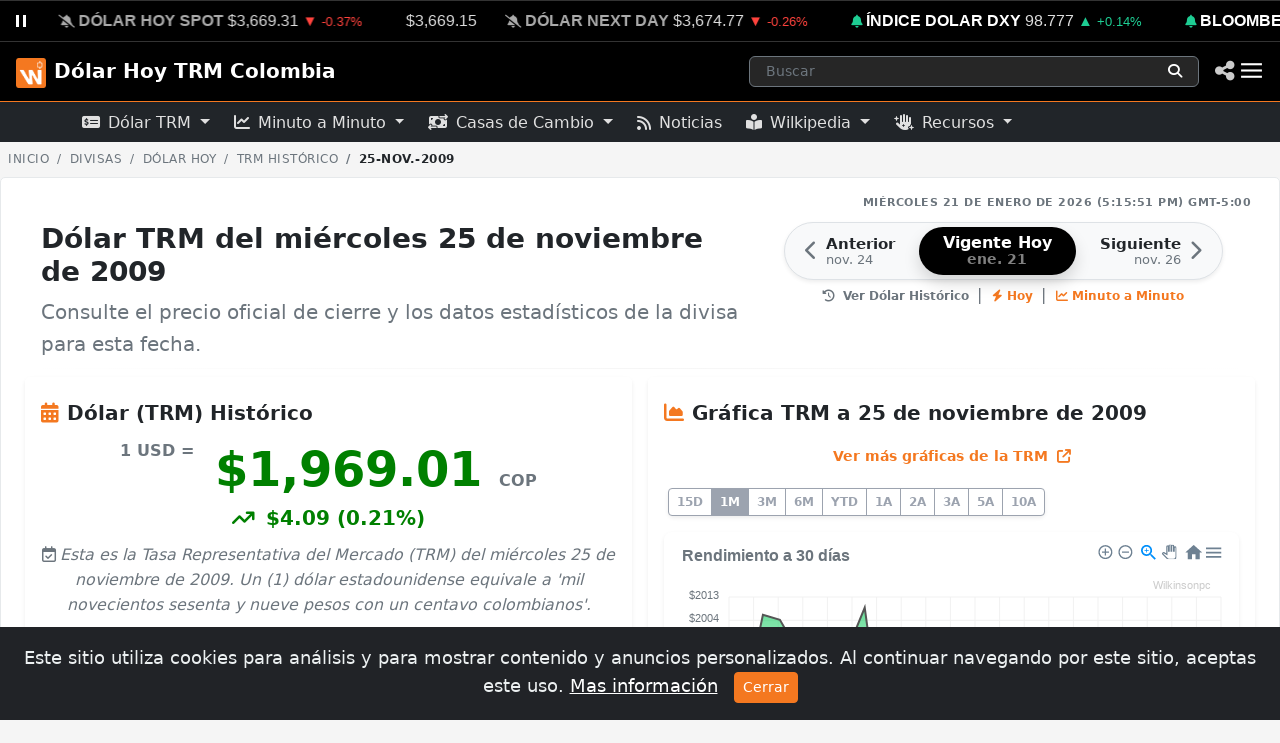

--- FILE ---
content_type: text/html; charset=UTF-8
request_url: https://dolar.wilkinsonpc.com.co/2009-11-25
body_size: 42859
content:

<!DOCTYPE html>
<html lang="es">
<head>
<meta charset="utf-8">
<meta http-equiv="X-UA-Compatible" content="IE=edge">
<meta name="viewport" content="width=device-width, initial-scale=1">
<meta name="author" content="Wilkinsonpc">
<meta name="version" content="1.8">
<title>Dólar TRM del miércoles 25 de noviembre de 2009 en Colombia</title>
<meta name="description" content="Valor oficial de la TRM para el miércoles 25 de noviembre de 2009. Archivo histórico del precio del dólar en Colombia, gráficas de comportamiento y cierre del día.">
<meta name="keywords" content="trm 25 de noviembre de 2009, dólar noviembre 2009, precio dólar miércoles 25 de noviembre de 2009, histórico dólar colombia, tasa de cambio 25 de noviembre de 2009, valor trm del">
<meta name="revisit-after" content="7 Days">
<meta name="google-site-verification" content="RpL6BeHc62lnjOdYmkPv2e74AhTD51g_m4RZc4Vann0">
<meta name="ezoic-site-verification" content="sd0WmBt2MVsfSyskP3DtHYZEwbFAfW">
<meta property="fb:app_id" content="1567895109902705">
<meta property="og:title" content="¿A cómo estaba el Dólar el 25 de noviembre de 2009?">
<meta property="og:description" content="Cotización oficial de la TRM en Colombia y análisis histórico del miércoles 25 de noviembre de 2009.">
<meta property="og:type" content="website">
<meta property="og:site_name" content="Dólar TRM del miércoles 25 de noviembre de 2009 en Colombia">
<meta property="og:locale" content="es_LA">
<meta property="og:url" content="https://dolar.wilkinsonpc.com.co/2009-11-25">
<meta property="og:image" content="https://cdn.wilkinsonpc.com.cohttps://cdn.wilkinsonpc.com.co/img/dolar-historico/2009/precio-del-dolar-en-colombia-2009-11-25.jpg">
<meta property="og:image:type" content="image/jpeg">
<meta property="og:image:width" content="640">
<meta property="og:image:height" content="480">
<meta name="twitter:card" content="summary_large_image">
<meta name="twitter:site" content="@Wilkinsonpc">
<meta name="twitter:creator" content="@Wilkinsonpc">
<meta name="twitter:title" content="Dólar TRM del miércoles 25 de noviembre de 2009 en Colombia">
<meta name="twitter:description" content="Valor oficial de la TRM para el miércoles 25 de noviembre de 2009. Archivo histórico del precio del dólar en Colombia, gráficas de comportamiento y cierre del día.">
<meta name="twitter:image" content="https://cdn.wilkinsonpc.com.cohttps://cdn.wilkinsonpc.com.co/img/dolar-historico/2009/precio-del-dolar-en-colombia-2009-11-25.jpg">
<meta name="article-published_time" property="article:published_time" content="2026-01-21T11:50:17-05:00">
<meta name="article-modified_time" property="article:modified_time" content="2026-01-21T11:50:17-05:00">
<meta name="updated_time" property="og:updated_time" content="2026-01-21T11:50:17-05:00">
<meta name="publish_date" property="og:publish_date" content="2026-01-21T11:50:17-05:00">
<meta name="author" content="Wilkinson Rayo, Karen Urrego">
<meta http-equiv="last-modified" content="2026-01-21T11:50:17-05:00">
<link rel="canonical" href="https://dolar.wilkinsonpc.com.co/2009-11-25">
<link rel="apple-touch-icon" sizes="180x180" href="/img/apple-touch-icon.png">
<link rel="icon" type="image/png" sizes="32x32" href="/img/favicon-32x32.png">
<link rel="icon" type="image/png" sizes="16x16" href="/img/favicon-16x16.png">
<link rel="manifest" href="/manifest.json">
<link rel="mask-icon" href="/img/safari-pinned-tab.svg" color="#5bbad5">
<meta name="msapplication-TileColor" content="#000000">
<meta name="theme-color" content="#ffffff">
<!-- Font Awesome Free -->
<link rel="stylesheet" type="text/css" href="https://cdnjs.cloudflare.com/ajax/libs/font-awesome/6.5.1/css/all.min.css"/>
<!-- Diseño de las Tablas tablesorter -->
<link rel="stylesheet" href="https://dolar.wilkinsonpc.com.co/css/tablesorter.theme.bootstrap.css"/>
<!-- Bootstrap v5.2 -->
<link rel="stylesheet" href="https://cdn.jsdelivr.net/npm/bootstrap@5.2.0/dist/css/bootstrap.min.css" integrity="sha384-gH2yIJqKdNHPEq0n4Mqa/HGKIhSkIHeL5AyhkYV8i59U5AR6csBvApHHNl/vI1Bx" crossorigin="anonymous"/>
<!-- Bootstrap Icons CSS -->
<link rel="stylesheet" href="https://cdn.jsdelivr.net/npm/bootstrap-icons@1.10.0/font/bootstrap-icons.css"><!-- Font Awesome Free v6.5.1 -->
<link rel="stylesheet" href="https://cdnjs.cloudflare.com/ajax/libs/font-awesome/6.5.1/css/all.min.css" integrity="sha512-DTOQO9RWCH3ppGqcWaEA1BIZOC6xxalwEsw9c2QQeAIftl+Vegovlnee1c9QX4TctnWMn13TZye+giMm8e2LwA==" crossorigin="anonymous" referrerpolicy="no-referrer" />
<!-- Custom CSS -->
<link rel="stylesheet" type="text/css" href="https://dolar.wilkinsonpc.com.co/css/estilos.css?ver=21011724">
<!-- Aviso Cookies -->
<link rel="stylesheet" type="text/css" href="https://dolar.wilkinsonpc.com.co/css/aviso-cookies.css">

<script type="application/ld+json">
{
	"@context": "https://schema.org",
	"@graph": [
		{
			"@type": "BreadcrumbList",
			"itemListElement": [
				{
					"@type": "ListItem",
					"position": 1,
					"name": "Dólar Hoy TRM",
					"item": "https://dolar.wilkinsonpc.com.co"
				},
				{
					"@type": "ListItem",
					"position": 2,
					"name": "Histórico",
					"item": "https://dolar.wilkinsonpc.com.co/dolar-trm-historico.html"
				},
				{
					"@type": "ListItem",
					"position": 3,
					"name": "25-nov.-2009",
					"item": "https://dolar.wilkinsonpc.com.co/2009-11-25"
				}
			]
		},
		{
			"@type": "WebPage",
			"@id": "https://dolar.wilkinsonpc.com.co/2009-11-25#webpage",
			"url": "https://dolar.wilkinsonpc.com.co/2009-11-25",
			"name": "Dólar TRM del miércoles 25 de noviembre de 2009 en Colombia",
			"headline": "Precio del Dólar TRM: 25 de noviembre de 2009",
			"description": "Valor oficial de la TRM para el miércoles 25 de noviembre de 2009. Archivo histórico del precio del dólar en Colombia, gráficas de comportamiento y cierre del día.",
				"text": ""Análisis dólar Tasa Representativa del Mercado (TRM) miércoles 25 de noviembre de 2009 La tasa de cambio representativa del mercado (Tasa Representativa del Mercado (TRM)) se fijó en $1,969.01 para el día miércoles 25 de noviembre de 2009, lo que representa un aumento de $4.09 (una variación del 0.21%) frente a la Tasa Representativa del Mercado (TRM) anterior de $1,964.92. Una pequeñísima diferencia de tan solo 4.09 pesos, pero como sea es una ganancia, y pudo ser mayor, ya que llegó a alcanzar un pico máximo de $1,976.00 durante la sesión...."",
"datePublished": "2009-11-25",
			"dateModified": "2026-01-21T11:50:17-05:00",
			"inLanguage": "es-CO",
			"primaryImageOfPage": {
				"@type": "ImageObject",
				"url": "https://cdn.wilkinsonpc.com.co/img/dolar-historico/2009/precio-del-dolar-en-colombia-2009-11-25.jpg",
				"width": 640,
				"height": 480,
				"caption": "Gráfica del precio del dólar del miércoles 25 de noviembre de 2009"
			},
			"publisher": {
				"@type": "Organization",
				"name": "Wilkinsonpc",
				"logo": {
					"@type": "ImageObject",
					"url": "https://cdn.wilkinsonpc.com.co/img/wilkinsonpc-logo.png"
				}
			},
			"mainEntity": {
				"@type": "ExchangeRateSpecification",
				"@id": "https://dolar.wilkinsonpc.com.co/2009-11-25#exchange-rate",
				"currency": "USD",
				"currentExchangeRate": {
					"@type": "UnitPriceSpecification",
					"price": "1969.01",
					"priceCurrency": "COP"
				},
				"datePosted": "2009-11-25",
				"provider": {
					"@type": "Organization",
					"name": "Superintendencia Financiera de Colombia",
					"url": "https://www.superfinanciera.gov.co/"
				}
			}
		}
	]
}
</script>
<!-- jquery plugin -->
<script type="text/javascript" src="https://ajax.googleapis.com/ajax/libs/jquery/3.5.1/jquery.min.js"></script>
<script type="text/javascript">
  window._taboola = window._taboola || [];
  _taboola.push({article:'auto'});
  !function (e, f, u, i) {
    if (!document.getElementById(i)){
      e.async = 1;
      e.src = u;
      e.id = i;
      f.parentNode.insertBefore(e, f);
    }
  }(document.createElement('script'),
  document.getElementsByTagName('script')[0],
  '//cdn.taboola.com/libtrc/wilkinsonpcd29-network/loader.js',
  'tb_loader_script');
  if(window.performance && typeof window.performance.mark == 'function')
    {window.performance.mark('tbl_ic');}
</script>
<script src="https://cmp.gatekeeperconsent.com/min.js" data-cfasync="false"></script>
<script src="https://the.gatekeeperconsent.com/cmp.min.js" data-cfasync="false"></script>
<script async src="//www.ezojs.com/ezoic/sa.min.js"></script>
<script>
    window.ezstandalone = window.ezstandalone || {};
    ezstandalone.cmd = ezstandalone.cmd || [];
</script>
		<!-- ticker draggable -->
<script type="text/javascript" src="https://cdn.jsdelivr.net/npm/gsap@latest/dist/gsap.min.js" defer></script>
<script src="https://cdn.jsdelivr.net/npm/gsap@latest/dist/Draggable.min.js" defer></script>
<link rel="stylesheet" type="text/css" href="https://cdn.datatables.net/1.13.6/css/dataTables.bootstrap5.min.css"/>
<script type="text/javascript" src="https://cdn.datatables.net/1.13.6/js/jquery.dataTables.min.js"></script>
<script type="text/javascript" src="https://cdn.datatables.net/1.13.6/js/dataTables.bootstrap5.min.js"></script>
<script type="text/javascript" defer>
	$(document).ready(function() {
		$.extend(true, $.fn.dataTable.defaults, {
			"language": {
				"search": "",
				"info": "_START_ a _END_ de _TOTAL_", // Mostrando 1 a 10 de 30
				"decimal": ",",
				"thousands": ".",
				"sProcessing":     "Procesando...",
				"sLengthMenu":     "Mostrar _MENU_", // Texto más corto
				"sZeroRecords":    "No se encontraron resultados",
				"sEmptyTable":     "Sin datos",
				"sInfoEmpty":      "0 de 0",
				"sInfoFiltered":   "(filtrado de _MAX_)",
				"searchPlaceholder": "Buscar...",
				"oPaginate": {
					"sFirst":    '<i class="fa-solid fa-angles-left"></i>',
					"sLast":     '<i class="fa-solid fa-angles-right"></i>',
					"sNext":     '<i class="fa-solid fa-chevron-right"></i>',
					"sPrevious": '<i class="fa-solid fa-chevron-left"></i>'
				}
			},
			"pagingType": "simple_numbers",
			"dom": '<"row mb-2"<"col-6"l><"col-6"f>>rt<"row mt-2 align-items-center"<"col-md-5"i><"col-md-7"p>>',
		});
	});
</script>
<!-- Google tag (gtag.js) -->
<script async src="https://www.googletagmanager.com/gtag/js?id=G-63BPD365BF"></script>
<script>
	window.dataLayer = window.dataLayer || [];
	function gtag(){dataLayer.push(arguments);}
	gtag('js', new Date());
	gtag('config', 'G-63BPD365BF');
</script><script src="https://cdn.onesignal.com/sdks/web/v16/OneSignalSDK.page.js" defer></script>
<script defer>
  window.OneSignalDeferred = window.OneSignalDeferred || [];
  OneSignalDeferred.push(function(OneSignal) {
    OneSignal.init({
      appId: "37244cdc-6d0b-4310-9ca8-f87752883b63",
    });
  });
</script>
<script src="https://dolar.wilkinsonpc.com.co/js/wpc.mostrar-mas.js" defer></script>
<script type="text/javascript" src="https://dolar.wilkinsonpc.com.co/js/wpc.numero-a-letras.js" defer></script>
<!-- apexchart -->
<script src="https://cdn.jsdelivr.net/npm/apexcharts@3.45.0/dist/apexcharts.min.js"></script>
    <!-- HTML5 shim and Respond.js for IE8 support of HTML5 elements and media queries -->
    <!-- WARNING: Respond.js doesn't work if you view the page via file:// -->
    <!--[if lt IE 9]>
      <script src="https://oss.maxcdn.com/html5shiv/3.7.2/html5shiv.min.js" defer></script>
      <script src="https://oss.maxcdn.com/respond/1.4.2/respond.min.js" defer></script>
    <![endif]-->
</head>
<body>

	<nav class="navbar navbar-dark bg-dark fixed-top shadow-sm" id="navbar" style="z-index: 2147483640; border-bottom: 1px solid var(--wpc-color, #fd7e14);"><!-- navbar -->
	<div class="container-fluid p-0">
	<div class="row m-0">
        <div class="col-12 p-0 d-flex align-items-center" style="border-bottom:1px solid #333; border-top:1px solid #333; background-color:#000000; height: 42px;">

            <button id="ticker-pause-btn" style="background:transparent; border:none; color:white; padding: 0 15px; cursor:pointer; z-index:10; outline:none; display:flex; align-items:center; height:100%;">
                <svg width="12" height="12" viewBox="0 0 12 12" fill="white">
                    <rect x="1" y="0" width="3" height="12"/>
                    <rect x="8" y="0" width="3" height="12"/>
                </svg>
            </button>

            <div class="ticker_text-marquee flex-grow-1" style="overflow: hidden; position: relative;">
				<div class="ticker_text-single d-flex align-items-center" id="ticker" style="height: 40px;">
					<span class="text-white js-text"> <span class="ticker_text js-text" style="margin-right: 25px;"><i class="fa-solid fa-bell me-1" style="font-size:0.8em; color:#FF433D;"></i><a href="https://dolar.wilkinsonpc.com.co" target="_top" title="Precio del Dólar TRM Hoy en Colombia - 21-ene.-2026" style="color:#fff; font-weight:600;" class="text-decoration-none text-uppercase me-1">DÓLAR HOY TRM</a><span title="Anterior: $3,700.05"  style="color:#dddddd;" class="me-1">$3,682.97</span><span style="color:#FF433D;font-size:0.9em;" class="me-1">▼ <small>-0.46</small></span></span>
<span class="ticker_text js-text" style="margin-right: 25px;"><i class="fa-solid fa-bell-slash me-1" style="font-size:0.8em; color:#aaa;"></i><a href="https://dolar.wilkinsonpc.com.co/dolar-hoy-spot-minuto-a-minuto/" target="_top" title="Dólar Minuto a Minuto, Spot - 21 de enero (12:59:59 pm) Mercado Cerrado!" style="color:#aaa;" class="text-decoration-none text-uppercase me-1">DÓLAR HOY SPOT</a><span title="Anterior: $3,682.97"  style="color:#dddddd;" class="me-1">$3,669.31</span><span style="color:#FF433D;font-size:0.9em;" class="me-1">▼ <small>-0.37%</small></span></span>
<span class="ticker_text js-text"><span title="Anterior: $3,682.97"  style="color:#dddddd;" class="me-1">$3,669.15</span></span><span class="ticker_text js-text" style="margin-right: 25px;"><i class="fa-solid fa-bell-slash me-1" style="font-size:0.8em; color:#aaa;"></i><a href="https://monedas.wilkinsonpc.com.co/" target="_top" title="Dólar Next Day (USDCOP) - 21 de enero (12:59:59 pm) Mercado Cerrado!" style="color:#aaa;" class="text-decoration-none text-uppercase me-1">DÓLAR NEXT DAY</a><span title="Anterior: $3,684.37"  style="color:#dddddd;" class="me-1">$3,674.77</span><span style="color:#FF433D;font-size:0.9em;" class="me-1">▼ <small>-0.26%</small></span></span>
<span class="ticker_text js-text" style="margin-right: 25px;"><i class="fa-solid fa-bell me-1" style="font-size:0.8em; color:#1ECD93;"></i><a href="https://monedas.wilkinsonpc.com.co/" target="_top" title="Índice Dolar (DXY) - 21 de enero (4:56:58 pm)" style="color:#fff; font-weight:600;" class="text-decoration-none text-uppercase me-1">ÍNDICE DOLAR DXY</a><span title="Anterior: 98.641"  style="color:#dddddd;" class="me-1">98.777</span><span style="color:#1ECD93;font-size:0.9em;" class="me-1">▲ <small>+0.14%</small></span></span>
<span class="ticker_text js-text" style="margin-right: 25px;"><i class="fa-solid fa-bell me-1" style="font-size:0.8em; color:#1ECD93;"></i><a href="https://indices.wilkinsonpc.com.co/" target="_top" title="Índice Bloomberg Dollar Spot - 21 de enero (5:00:00 pm)" style="color:#fff; font-weight:600;" class="text-decoration-none text-uppercase me-1">BLOOMBERG DOLLAR SPOT</a><span title="Anterior: 1,205.37"  style="color:#dddddd;" class="me-1">1,205.85</span><span style="color:#1ECD93;font-size:0.9em;" class="me-1">▲ <small>+0.04%</small></span></span>
<span class="ticker_text js-text" style="margin-right: 25px;"><i class="fa-solid fa-bell me-1" style="font-size:0.8em; color:#bbb;"></i><a href="https://monedas.wilkinsonpc.com.co/" target="_top" title="Euro (EURUSD) - 21 de enero (5:07:28 pm)" style="color:#fff; font-weight:600;" class="text-decoration-none text-uppercase me-1">EURO</a><span title="Anterior: US$1.1685"  style="color:#dddddd;" class="me-1">US$1.1685</span></span>
<span class="ticker_text js-text" style="margin-right: 25px;"><i class="fa-solid fa-bell me-1" style="font-size:0.8em; color:#1ECD93;"></i><a href="https://petroleo-brent-hoy.wilkinsonpc.com.co/" target="_top" title="Petróleo Brent (CO1) - 21 de enero (4:54:48 pm)" style="color:#fff; font-weight:600;" class="text-decoration-none text-uppercase me-1">PETRÓLEO BRENT</a><span title="Anterior: US/bbl.$64.92"  style="color:#dddddd;" class="me-1">US/bbl.$65.3</span><span style="color:#1ECD93;font-size:0.9em;" class="me-1">▲ <small>+0.59%</small></span></span>
<span class="ticker_text js-text" style="margin-right: 25px;"><i class="fa-solid fa-bell-slash me-1" style="font-size:0.8em; color:#aaa;"></i><a href="https://commodities.wilkinsonpc.com.co/" target="_top" title="Café (KC1) - 21 de enero (1:30:00 pm) Mercado Cerrado!" style="color:#aaa;" class="text-decoration-none text-uppercase me-1">CAFÉ</a><span title="Anterior: USd/lb.$346.5"  style="color:#dddddd;" class="me-1">USd/lb.$347.5</span><span style="color:#1ECD93;font-size:0.9em;" class="me-1">▲ <small>+0.29%</small></span></span>
<span class="ticker_text js-text" style="margin-right: 25px;"><i class="fa-solid fa-bell me-1" style="font-size:0.8em; color:#1ECD93;"></i><a href="https://commodities.wilkinsonpc.com.co/" target="_top" title="Oro (GC1) - 21 de enero (4:54:41 pm)" style="color:#fff; font-weight:600;" class="text-decoration-none text-uppercase me-1">ORO</a><span title="Anterior: US/t oz.$4,765.80"  style="color:#dddddd;" class="me-1">US/t oz.$4,833.20</span><span style="color:#1ECD93;font-size:0.9em;" class="me-1">▲ <small>+1.41%</small></span></span>
<span class="ticker_text js-text" style="margin-right: 25px;"><i class="fa-solid fa-bell-slash me-1" style="font-size:0.8em; color:#aaa;"></i><a href="https://colcap-hoy.wilkinsonpc.com.co/" target="_top" title="Índice COLCAP (COLCAP) - 21 de enero (4:05:05 pm) Mercado Cerrado!" style="color:#aaa;" class="text-decoration-none text-uppercase me-1">COLCAP</a><span title="Anterior: 2,402.01"  style="color:#dddddd;" class="me-1">2,444.98</span><span style="color:#1ECD93;font-size:0.9em;" class="me-1">▲ <small>+1.79%</small></span></span>
<span class="ticker_text js-text" style="margin-right: 25px;"><i class="fa-solid fa-bell me-1" style="font-size:0.8em; color:#1ECD93;"></i><a href="https://indices.wilkinsonpc.com.co/" target="_top" title="Índice STANDARD & POOR'S 500 (SPX) - 21 de enero (4:49:13 pm)" style="color:#fff; font-weight:600;" class="text-decoration-none text-uppercase me-1">STANDARD & POOR'S 500</a><span title="Anterior: 6,796.86"  style="color:#dddddd;" class="me-1">6,875.62</span><span style="color:#1ECD93;font-size:0.9em;" class="me-1">▲ <small>+1.16%</small></span></span>
<span class="ticker_text js-text" style="margin-right: 25px;"><i class="fa-solid fa-bell me-1" style="font-size:0.8em; color:#1ECD93;"></i><a href="https://criptomonedas.wilkinsonpc.com.co/" target="_top" title="Bitcoin - 21 de enero (5:12:52 pm)" style="color:#fff; font-weight:600;" class="text-decoration-none text-uppercase me-1">BITCOIN</a><span title="Anterior: 89,506.69476900"  style="color:#dddddd;" class="me-1">90,282.00</span><span style="color:#1ECD93;font-size:0.9em;" class="me-1">▲ <small>0.87</small></span></span>
<span class="ticker_text js-text" style="margin-right: 25px;"><i class="fa-solid fa-bell me-1" style="font-size:0.8em; color:#1ECD93;"></i><a href="https://criptomonedas.wilkinsonpc.com.co/" target="_top" title="Ethereum - 21 de enero (5:12:54 pm)" style="color:#fff; font-weight:600;" class="text-decoration-none text-uppercase me-1">ETHEREUM</a><span title="Anterior: 2,992.78825087"  style="color:#dddddd;" class="me-1">3,040.14</span><span style="color:#1ECD93;font-size:0.9em;" class="me-1">▲ <small>1.58</small></span></span>
<span class="ticker_text js-text" style="margin-right: 25px;"><i class="fa-solid fa-bell me-1" style="font-size:0.8em; color:#1ECD93;"></i><a href="https://criptomonedas.wilkinsonpc.com.co/" target="_top" title="Tether USD - 21 de enero (5:12:51 pm)" style="color:#fff; font-weight:600;" class="text-decoration-none text-uppercase me-1">TETHER USD</a><span title="Anterior: 1"  style="color:#dddddd;" class="me-1">1.00</span><span style="color:#1ECD93;font-size:0.9em;" class="me-1">▲ <small>0.05</small></span></span>

					</span>
				</div>
			</div>

			<div class="ticker_scroll"></div>
			<script src="/js/wpc.ticker.js" defer></script>
		</div>
	</div>
</div>
	<div id="navbar_container" class="container-fluid px-md-2 py-md-2">
		<!-- Logo y Botón de Retroceso Inteligente -->
		<div class="d-flex align-items-center">
			<a class="navbar-brand d-flex align-items-center me-0 me-sm-2 ms-2 d-none d-sm-block" href="https://dolar.wilkinsonpc.com.co/" id="icono_menu">
				<img src="https://dolar.wilkinsonpc.com.co/img/dolar-hoy-trm-colombia-icono-menu.png" width="30" height="30" alt="Dólar Hoy TRM Colombia" class="d-inline-block align-text-center transition-icon">
			</a>
			<a class="navbar-brand d-flex align-items-center fw-bold me-0 ms-2 ms-sm-0" href="https://dolar.wilkinsonpc.com.co/">Dólar Hoy TRM Colombia</a>
		</div>
		<!-- buscador -->

<button id="mobileSearchTrigger" class="btn border-0 text-white d-lg-none ms-auto me-2" type="button" aria-label="Abrir búsqueda">
	<i class="fa-solid fa-magnifying-glass"></i>
</button>
<div id="searchWrapper" class="search-wrapper-responsive d-none d-lg-block">
	<form method="get" action="https://www.google.com/search" role="search" class="w-100 h-100 d-flex align-items-center">
		<input type="hidden" name="sitesearch" value="wilkinsonpc.com.co">
		<div class="input-group input-group-sm border border-secondary rounded overflow-hidden w-100" style="background-color: #262626;">
			<input type="search"
				id="searchInput"
				name="q"
				class="form-control bg-transparent border-0 text-white shadow-none ps-3 placeholder-gray"
				autocomplete="off"
				placeholder="Buscar"
				aria-label="Buscar en wilkinsonpc.com.co">

			<button type="submit" class="btn border-0 text-white px-3" title="Buscar">
				<i class="fa-solid fa-magnifying-glass"></i>
			</button>
			<button type="button" id="mobileSearchClose" class="btn border-0 text-secondary border-start border-secondary px-3 d-lg-none">
				<i class="fa-solid fa-xmark"></i>
			</button>
		</div>
	</form>
	<div id="searchDropdown" class="position-absolute w-100 mt-1 rounded shadow-lg d-none z-3" style="background-color: #1a1a1a; border: 1px solid #444; overflow: hidden; top: 100%; left:0;">

		<div class="p-0 border-bottom border-secondary bg-dark">
			<span class="fw-bold text-light small ms-2">Más buscados</span>
		</div>
		<div class="list-group list-group-flush">
	<a href="https://dolar.wilkinsonpc.com.co/" class="list-group-item list-group-item-action bg-transparent border-secondary py-2">
	<div class="d-flex align-items-center">
		<div class="flex-grow-1">
			<div class="fw-bold fs-6 text-white">USD/COP</div>
			<div class="small text-muted">Dólar Americano - Peso Colombiano</div>
		</div>
		<span class="badge border border-secondary text-light">Divisas</span>
	</div>
</a><a href="https://euro-hoy.wilkinsonpc.com.co/" class="list-group-item list-group-item-action bg-transparent border-secondary py-2">
	<div class="d-flex align-items-center">
		<div class="flex-grow-1">
			<div class="fw-bold fs-6 text-white">EUR/COP</div>
			<div class="small text-muted">Euro - Peso Colombiano</div>
		</div>
		<span class="badge border border-secondary text-light">Divisas</span>
	</div>
</a><a href="https://colcap-hoy.wilkinsonpc.com.co/" class="list-group-item list-group-item-action bg-transparent border-secondary py-2">
	<div class="d-flex align-items-center">
		<div class="flex-grow-1">
			<div class="fw-bold fs-6 text-white">COLCAP</div>
			<div class="small text-muted">Índice COLCAP</div>
		</div>
		<span class="badge border border-secondary text-light">Índices</span>
	</div>
</a><a href="https://petroleo-brent-hoy.wilkinsonpc.com.co/" class="list-group-item list-group-item-action bg-transparent border-secondary py-2">
	<div class="d-flex align-items-center">
		<div class="flex-grow-1">
			<div class="fw-bold fs-6 text-white">BRENT</div>
			<div class="small text-muted">Petróleo BRENT</div>
		</div>
		<span class="badge border border-secondary text-light">Materias Primas</span>
	</div>
</a><a href="https://petroleo-wti-hoy.wilkinsonpc.com.co/" class="list-group-item list-group-item-action bg-transparent border-secondary py-2">
	<div class="d-flex align-items-center">
		<div class="flex-grow-1">
			<div class="fw-bold fs-6 text-white">WTI</div>
			<div class="small text-muted">Petróleo WTI</div>
		</div>
		<span class="badge border border-secondary text-light">Materias Primas</span>
	</div>
</a>
</div>
	</div>
</div>
<style>
.placeholder-gray::placeholder { color: #6c757d !important; opacity: 1; }
input[type="search"]::-webkit-search-cancel-button { filter: invert(1); cursor: pointer; }

.list-group-item-action:hover, .list-group-item-action:focus {
	background-color: #333333 !important;
	color: #ffffff;
	border-color: #555 !important;
	z-index: 2;
}
.list-group-item-action:hover .text-muted { color: #adb5bd !important; }
@media (min-width: 992px) {
	.search-wrapper-responsive {
		position: relative;
		width: 450px;
		max-width: 100%;
		margin-left: auto;
		margin-right: 1rem;
	}
}
@media (max-width: 991.98px) {
	.search-wrapper-responsive {
		position: absolute;
		top: 0;
		left: 0;
		width: 100%;
		height: 100%;
		background-color: var(--nav-bar-sub-bg-color, #000);
		z-index: 1050;
		padding: 5px 10px;
		display: flex;
		align-items: center;
	}
}
	/* nav-link 'active', borde inferior naranja */
.navbar-nav .nav-link.active {
	color: var(--wpc-color, #fd7e14) !important;
	border-bottom: 1px solid var(--wpc-color, #fd7e14);
	font-weight: 600;
	background-color: transparent !important;
}
	/* Ajuste línea con el texto */
.navbar-nav .nav-link {
	padding-bottom: 8px;
	border-bottom: 1px solid transparent;
}
	/* Opcional: Hover sutil */
.navbar-nav .nav-link:hover {
	border-bottom-color: rgba(253, 126, 20, 0.5);
}
</style>

<script>
document.addEventListener("DOMContentLoaded", function() {
	const searchWrapper  = document.getElementById('searchWrapper');
	const searchInput    = document.getElementById('searchInput');
	const searchDropdown = document.getElementById('searchDropdown');
	const mobileTrigger  = document.getElementById('mobileSearchTrigger');
	const mobileClose    = document.getElementById('mobileSearchClose');
	mobileTrigger.addEventListener('click', function() {
		searchWrapper.classList.remove('d-none');
		searchWrapper.classList.add('d-flex');
		mobileTrigger.classList.add('d-none');
		searchInput.focus();
	});
	function closeSearch() {
		searchWrapper.classList.add('d-none');
		searchWrapper.classList.remove('d-flex');
		searchDropdown.classList.add('d-none');
		mobileTrigger.classList.remove('d-none');
	}
	mobileClose.addEventListener('click', closeSearch);
	searchInput.addEventListener('focus', function() {
		searchDropdown.classList.remove('d-none');
	});
	document.addEventListener('click', function(event) {
		const isClickInside = searchWrapper.contains(event.target) || mobileTrigger.contains(event.target);
		if (!isClickInside) {
			searchDropdown.classList.add('d-none');
			if (window.innerWidth < 992 && !searchWrapper.classList.contains('d-none')) {
				closeSearch();
			}
		}
	});
});
</script>
		<!-- buscador -->

		<!-- live dot + share + hamburguer -->
		<div class="d-flex align-items-center gap-2 gap-md-3">
			
			<a href="#" role="button" class="text-white" data-bs-toggle="modal" data-bs-target="#shareModal" id="navbar_share_icon" title="Compartir">
				<i class="fa-solid fa-share-nodes fa-lg"></i>
			</a>
			<button class="navbar-toggler border-0 p-1 mt-1 me-1" type="button" data-bs-toggle="offcanvas" data-bs-target="#offcanvasDarkNavbar" aria-controls="offcanvasDarkNavbar">
				<svg width="25" height="25" viewBox="0 0 24 24" fill="none" xmlns="http://www.w3.org/2000/svg">
					<rect x="2" y="5" width="20" height="2" fill="#FFFFFF"/>
					<rect x="2" y="11" width="20" height="2" fill="#FFFFFF"/>
					<rect x="2" y="17" width="20" height="2" fill="#FFFFFF"/>
				</svg>
			</button>
		</div>

		<!-- Menú Desplegable (Offcanvas) -->
		<div class="offcanvas offcanvas-start text-bg-dark" tabindex="-1" id="offcanvasDarkNavbar" aria-labelledby="offcanvasDarkNavbarLabel">

			<div class="offcanvas-header border-bottom border-secondary">
				<h5 class="offcanvas-title d-flex align-items-center" id="offcanvasDarkNavbarLabel">
					<a href="https://www.wilkinsonpc.com.co" class="text-primary me-3" title="Ir al Inicio"><i class="fa-solid fa-house"></i></a>
					<span>Menú Principal</span>
				</h5>
				<button type="button" class="btn-close btn-close-white" data-bs-dismiss="offcanvas" aria-label="Cerrar"></button>
			</div>

			<div class="offcanvas-body">
				<ul class="navbar-nav justify-content-start flex-grow-1">

					<!-- Accesos Rápidos -->
					<li class="nav-item"><a class="nav-link" href="https://dolar.wilkinsonpc.com.co/trm-hoy"><i class="fa-solid fa-calendar-day fa-fw me-3 text-muted"></i>Dólar TRM Hoy</a></li>
					<li class="nav-item"><a class="nav-link" href="https://dolar.wilkinsonpc.com.co/trm-ayer"><i class="fa-solid fa-calendar-minus fa-fw me-3 text-muted"></i>Dólar TRM Ayer</a></li>
					<li class="nav-item mb-2"><a class="nav-link" href="https://dolar.wilkinsonpc.com.co/dolar-hoy-spot-minuto-a-minuto/"><i class="fa-solid fa-chart-line fa-fw me-3 text-muted"></i>Minuto a Minuto</a></li>

					<!-- Sección TRM -->
					<li class="nav-item dropdown">
						<a class="nav-link dropdown-toggle" href="#" role="button" data-bs-toggle="dropdown" aria-expanded="false">
							<i class="fa-solid fa-money-check-dollar fa-fw me-3"></i>Dólar TRM Oficial
						</a>
						<ul class="dropdown-menu dropdown-menu-dark border-0 bg-secondary bg-opacity-10 ms-3">
							<li><h6 class="dropdown-header text-light opacity-50">Análisis</h6></li>
							<li><a class="dropdown-item active" href="https://dolar.wilkinsonpc.com.co/dolar-trm-historico.html"><i class="fa-solid fa-clock-rotate-left me-2"></i>Histórico</a></li>
							<li><a class="dropdown-item" href="https://dolar.wilkinsonpc.com.co/dolar-trm-graficas.html"><i class="fa-solid fa-chart-area me-2"></i>Gráficas</a></li>
							<li><a class="dropdown-item" href="https://dolar.wilkinsonpc.com.co/dolar-trm-comparar.html"><i class="fa-solid fa-scale-balanced me-2"></i>Comparativa Anual</a></li>
							<li><a class="dropdown-item" href="https://dolar.wilkinsonpc.com.co/dolar-trm-records.html"><i class="fa-solid fa-trophy me-2"></i>Cifras Récord</a></li>
							<li><hr class="dropdown-divider border-secondary"></li>
							<li><h6 class="dropdown-header text-light opacity-50">Herramientas</h6></li>
							<li><a class="dropdown-item" href="https://dolar.wilkinsonpc.com.co/dolar-trm-convertidor.html"><i class="fa-solid fa-calculator me-2"></i>Convertidor</a></li>
							<li><a class="dropdown-item" href="https://dolar.wilkinsonpc.com.co/generar-certificado-de-la-trm.html"><i class="fa-solid fa-file-signature me-2"></i>Generar Certificado</a></li>
						</ul>
					</li>

					<!-- Sección SPOT -->
					<li class="nav-item dropdown">
						<a class="nav-link dropdown-toggle" href="#" role="button" data-bs-toggle="dropdown" aria-expanded="false">
							<i class="fa-regular fa-clock fa-fw me-3"></i>Mercado en Vivo
						</a>
						<ul class="dropdown-menu dropdown-menu-dark border-0 bg-secondary bg-opacity-10 ms-3">
							<li><a class="dropdown-item" href="https://dolar.wilkinsonpc.com.co/dolar-hoy-spot-minuto-a-minuto/"><i class="fa-solid fa-stopwatch me-2 text-muted"></i>Dólar SPOT (Hoy)</a></li>
							<li><a class="dropdown-item" href="https://dolar.wilkinsonpc.com.co/dolar-next-day"><i class="fa-solid fa-forward me-2 text-muted"></i>Dólar NEXT DAY</a></li>
							<li><hr class="dropdown-divider border-secondary"></li>
							<li><a class="dropdown-item" href="https://dolar.wilkinsonpc.com.co/dolar-hoy-spot-minuto-a-minuto/dolar-spot-historico.html"><i class="fa-solid fa-database me-2"></i>Histórico SPOT</a></li>
							<li><a class="dropdown-item" href="https://dolar.wilkinsonpc.com.co/dolar-hoy-spot-minuto-a-minuto/dolar-spot-records.html"><i class="fa-solid fa-ranking-star me-2"></i>Récords Intradía</a></li>
						</ul>
					</li>

					<!-- Sección Casas de Cambio -->
					<li class="nav-item dropdown">
						<a class="nav-link dropdown-toggle" href="#" role="button" data-bs-toggle="dropdown" aria-expanded="false">
							<i class="fa-solid fa-money-bill-transfer fa-fw me-3"></i>Casas de Cambio
						</a>
						<ul class="dropdown-menu dropdown-menu-dark border-0 bg-secondary bg-opacity-10 ms-3">
							<li><a class="dropdown-item" href="https://dolar.wilkinsonpc.com.co/dolar-hoy-casas-de-cambio-colombia/"><i class="fa-solid fa-sack-dollar me-2"></i>Promedio Hoy</a></li>
							<li><a class="dropdown-item" href="https://dolar.wilkinsonpc.com.co/dolar-hoy-casas-de-cambio-colombia/casas-de-cambio-ciudades.html"><i class="fa-solid fa-map-location-dot me-2"></i>Por Ciudades</a></li>
							<li><a class="dropdown-item" href="https://dolar.wilkinsonpc.com.co/dolar-hoy-casas-de-cambio-colombia/casas-de-cambio.html"><i class="fa-solid fa-list-ul me-2"></i>Directorio de Casas</a></li>
						</ul>
					</li>

					<!-- Sección WILKIPEDIA -->
					<li class="nav-item dropdown">
						<a class="nav-link dropdown-toggle" href="#" role="button" data-bs-toggle="dropdown" aria-expanded="false">
							<i class="fa-solid fa-book-open-reader fa-fw me-3"></i>Wilkipedia
						</a>
						<ul class="dropdown-menu dropdown-menu-dark border-0 bg-secondary bg-opacity-10 ms-3">
							<li><a class="dropdown-item" href="https://dolar.wilkinsonpc.com.co/wilkipedia/"><i class="fa-solid fa-house me-2"></i>Portada</a></li>
							<li><a class="dropdown-item" href="https://dolar.wilkinsonpc.com.co/wilkipedia/glosario-del-dolar.html"><i class="fa-solid fa-book me-2"></i>Glosario</a></li>
							<li><hr class="dropdown-divider border-secondary"></li>
							<li><h6 class="dropdown-header text-light opacity-50">Top Artículos</h6></li>
							<li><a class="dropdown-item" href="https://dolar.wilkinsonpc.com.co/wilkipedia/como-se-determina-o-calcula-la-trm-en-colombia.html">Así se calcula la TRM del Dólar</a></li>
							<li><a class="dropdown-item" href="https://dolar.wilkinsonpc.com.co/wilkipedia/donde-comprar-dolares-colombia-casas-cambio-apps-bancos.html">¿Dónde Comprar?</a></li>
							<li><a class="dropdown-item" href="https://dolar.wilkinsonpc.com.co/wilkipedia/billetes-dolar-no-reciben-colombia-cara-chica-series.html">Billetes Rechazados</a></li>
							<li><a class="dropdown-item" href="https://dolar.wilkinsonpc.com.co/wilkipedia/cdt-vs-dolar-colombia-cual-es-mejor-inversion.html">¿Invertir en CDT o Dólar?</a></li>
						</ul>
					</li>

					<!-- Sección Indicadores -->
					<li class="nav-item dropdown">
						<a class="nav-link dropdown-toggle" href="#" role="button" data-bs-toggle="dropdown" aria-expanded="false">
							<i class="fa-solid fa-arrow-trend-up fa-fw me-3"></i>Indicadores
						</a>
						<ul class="dropdown-menu dropdown-menu-dark border-0 bg-secondary bg-opacity-10 ms-3">
							<li><a class="dropdown-item" href="https://acciones.wilkinsonpc.com.co"><i class="fa-solid fa-briefcase me-2"></i>Acciones</a></li>
							<li><a class="dropdown-item" href="https://commodities.wilkinsonpc.com.co"><i class="fa-solid fa-oil-well me-2"></i>Materias Primas (Petróleo)</a></li>
							<li><a class="dropdown-item" href="https://criptomonedas.wilkinsonpc.com.co"><i class="fa-brands fa-bitcoin me-2"></i>Criptomonedas</a></li>
							<li><a class="dropdown-item" href="https://monedas.wilkinsonpc.com.co"><i class="fa-solid fa-coins me-2"></i>Otras Divisas</a></li>
							<li><a class="dropdown-item" href="https://nacion.wilkinsonpc.com.co"><i class="fa-solid fa-building-columns me-2"></i>Economía Nacional</a></li>
							<li><a class="dropdown-item" href="https://tasas-bancarias.wilkinsonpc.com.co"><i class="fa-solid fa-building-columns me-2"></i>Tasas de Interés</a></li>
						</ul>
					</li>

					<!-- Sección Recursos -->
					<li class="nav-item dropdown">
						<a class="nav-link dropdown-toggle" href="#" role="button" data-bs-toggle="dropdown" aria-expanded="false">
							<i class="fa-solid fa-hand-sparkles fa-fw me-3"></i>Recursos
						</a>
						<ul class="dropdown-menu dropdown-menu-dark border-0 bg-secondary bg-opacity-10 ms-3">
							<li><a class="dropdown-item" href="https://dolar.wilkinsonpc.com.co/noticias/"><i class="fa-solid fa-newspaper me-2"></i>Noticias</a></li>
							<li><a class="dropdown-item" href="https://dolar.wilkinsonpc.com.co/calendario/"><i class="fa-regular fa-calendar-days me-2"></i>Calendario</a></li>
							<li><a class="dropdown-item" href="https://dolar.wilkinsonpc.com.co/widgets/"><i class="fa-solid fa-code me-2"></i>Widgets Gratis</a></li>
							<li><a class="dropdown-item" href="https://dolar.wilkinsonpc.com.co/comunicaciones.html?notificaciones"><i class="fa-solid fa-bell me-2"></i>Notificaciones</a></li>
						</ul>
					</li>

					<!-- Sección Nosotros -->
					<li class="nav-item dropdown">
						<a class="nav-link dropdown-toggle" href="#" role="button" data-bs-toggle="dropdown" aria-expanded="false">
							<i class="fa-solid fa-shield-halved fa-fw me-3"></i>Nosotros
						</a>
						<ul class="dropdown-menu dropdown-menu-dark border-0 bg-secondary bg-opacity-10 ms-3">
							<li><a class="dropdown-item" href="https://www.wilkinsonpc.com.co/contactenos.html?z=monedas"><i class="fa-solid fa-envelope me-2"></i>Contáctenos</a></li>
							<li><a class="dropdown-item" href="https://www.wilkinsonpc.com.co/privacidad.html?z=monedas"><i class="fa-solid fa-user-shield me-2"></i>Privacidad</a></li>
						</ul>
					</li>

							<li class="nav-item mt-2 border-top border-secondary pt-2">
			<a class="nav-link wpc-color" href="#" data-bs-toggle="modal" data-bs-target="#commentsModal">
				<i class="fa-solid fa-comment-dollar fa-fw me-3"></i>Comentarios
			</a>
		</li>

					<li class="nav-item mb-2 mt-2 border-top border-secondary pt-2">
						<a class="nav-link" href="#" data-bs-toggle="modal" data-bs-target="#userOptionsModal">
							<i class="fa-solid fa-sliders fa-fw me-3"></i>Opciones de Usuario
						</a>
					</li>
					
					

				</ul>
			</div>
		</div>
	</div>
</nav><!-- navbar -->
	<script defer>
	document.addEventListener("DOMContentLoaded", function() {
		if (document.referrer && document.referrer !== "") {
			var linkElement = document.querySelector('#icono_menu');
			var imgElement = document.querySelector('#icono_menu img');

			if(linkElement && imgElement) {
				linkElement.href = document.referrer;
				imgElement.src = imgElement.src.replace('/img/dolar-hoy-trm-colombia-icono-menu.png', '/img/dolar-hoy-trm-colombia-icono-menu-back.png');
				linkElement.title = "Volver a la página anterior";
			}
		}
	});
	</script>
	<style>
	/* --- ESTILOS CARBON NAV --- */
.btn-carbon {
	background-color: transparent;
	color: #e0e0e0;
	border: none;
	border-bottom: 3px solid transparent;
	transition: all 0.2s ease;
	font-weight: 500;
}
.btn-carbon:hover,
.btn-carbon:focus,
.btn-carbon.show {
	background-color: #2c2c2c;
	color: #ffffff;
	border-bottom-color: #ffffff;
}
.btn-carbon.active {
	background-color: #2c2c2c;
	color: #ffffff;
	border-bottom-color: #ffffff;
	font-weight: 700;
}
.dropdown-menu {
	margin-top: -1px;
	border-top: 3px solid #ffffff;
	border-radius: 0 0 4px 4px;
}
</style>

<nav class="container-fluid p-0 d-none d-md-block bg-dark mb-2">
	<div class="container px-0 pt-2 pb-0">
		<div class="d-flex" role="group" aria-label="Navegación de Herramientas Dólar">

			<div class="btn-group" role="group">
				<button id="btnGroupDropTRM" type="button" class="btn btn-carbon dropdown-toggle  rounded-0 pt-2 pb-1" data-bs-toggle="dropdown" aria-expanded="false" title="Tasa Representativa del Mercado Oficial">
					<span class="fa-solid fa-money-check-dollar me-2"></span>Dólar TRM <span class="caret"></span>
				</button>
				<ul class="dropdown-menu dropdown-menu-start shadow border-0 rounded-0 mt-0" aria-labelledby="btnGroupDropTRM" style="min-width: 260px;">
					<li><h6 class="dropdown-header text-primary text-uppercase small fw-bold">Cotización Oficial</h6></li>
					<li>
						<a class="dropdown-item fw-bold" href="https://dolar.wilkinsonpc.com.co/trm-hoy" title="Precio oficial vigente hoy">
							<i class="fa-solid fa-calendar-day me-2 text-muted"></i> Dólar TRM Hoy
						</a>
					</li>
					<li>
						<a class="dropdown-item" href="https://dolar.wilkinsonpc.com.co/trm-ayer" title="Precio de cierre anterior">
							<i class="fa-solid fa-calendar-minus me-2 text-muted"></i> Dólar TRM Ayer
						</a>
					</li>
					<li><hr class="dropdown-divider"></li>
					<li><h6 class="dropdown-header text-primary text-uppercase small fw-bold">Análisis y Datos</h6></li>
					<li>
						<a class="dropdown-item" href="https://dolar.wilkinsonpc.com.co/dolar-trm-historico.html" title="Base de datos histórica">
							<i class="fa-solid fa-clock-rotate-left me-2 text-muted"></i> Histórico Completo
						</a>
					</li>
					<li>
						<a class="dropdown-item" href="https://dolar.wilkinsonpc.com.co/dolar-trm-graficas.html" title="Tendencias visuales">
							<i class="fa-solid fa-chart-area me-2 text-muted"></i> Gráficas
						</a>
					</li>
					<li>
						<a class="dropdown-item" href="https://dolar.wilkinsonpc.com.co/dolar-trm-comparar.html" title="Comparar periodos">
							<i class="fa-solid fa-scale-balanced me-2 text-muted"></i> Comparativas
						</a>
					</li>
					<li>
						<a class="dropdown-item" href="https://dolar.wilkinsonpc.com.co/dolar-trm-records.html" title="Máximos y mínimos históricos">
							<i class="fa-solid fa-trophy me-2 text-muted"></i> Cifras Récord
						</a>
					</li>
					<li><hr class="dropdown-divider"></li>
					<li><h6 class="dropdown-header text-primary text-uppercase small fw-bold">Utilidades</h6></li>
					<li>
						<a class="dropdown-item" href="https://dolar.wilkinsonpc.com.co/dolar-trm-convertidor.html" title="Calculadora de divisas">
							<i class="fa-solid fa-calculator me-2 text-muted"></i> Convertidor
						</a>
					</li>
					<li>
						<a class="dropdown-item" href="https://dolar.wilkinsonpc.com.co/generar-certificado-de-la-trm.html" title="Descargar certificado oficial">
							<i class="fa-solid fa-file-signature me-2 text-muted"></i> Generar Certificado
						</a>
					</li>
				</ul>
			</div>

			<div class="btn-group" role="group">
				<button id="btnGroupDropSpot" type="button" class="btn btn-carbon dropdown-toggle  rounded-0 pt-2 pb-1" data-bs-toggle="dropdown" aria-expanded="false" title="Mercado Interbancario en Vivo">
					<span class="fa-solid fa-chart-line me-2"></span>Minuto a Minuto <span class="caret"></span>
				</button>
				<ul class="dropdown-menu dropdown-menu-start shadow border-0 rounded-0 mt-0" aria-labelledby="btnGroupDropSpot" style="min-width: 250px;">
					<li><h6 class="dropdown-header text-primary text-uppercase small fw-bold">Mercados en Vivo</h6></li>
					<li>
						<a class="dropdown-item fw-bold" href="https://dolar.wilkinsonpc.com.co/dolar-hoy-spot-minuto-a-minuto" title="Precio en tiempo real (8am - 1pm)">
							<i class="fa-solid fa-stopwatch me-2 text-muted"></i> Dólar SPOT Hoy
						</a>
					</li>
					<li>
						<a class="dropdown-item" href="https://dolar.wilkinsonpc.com.co/dolar-next-day" title="Mercado de cumplimiento futuro">
							<i class="fa-solid fa-forward me-2 text-muted"></i> Dólar Next Day
						</a>
					</li>
					<li><hr class="dropdown-divider"></li>
					<li><h6 class="dropdown-header text-primary text-uppercase small fw-bold">Estadísticas</h6></li>
					<li>
						<a class="dropdown-item" href="https://dolar.wilkinsonpc.com.co/dolar-hoy-spot-minuto-a-minuto/dolar-spot-historico.html" title="Historial de sesiones anteriores">
							<i class="fa-solid fa-clock-rotate-left me-2 text-muted"></i> Histórico de Sesiones
						</a>
					</li>
					<li>
						<a class="dropdown-item" href="https://dolar.wilkinsonpc.com.co/dolar-hoy-spot-minuto-a-minuto/dolar-spot-records.html" title="Máximos y mínimos de la historia">
							<i class="fa-solid fa-trophy me-2 text-muted"></i> Cifras Récord
						</a>
					</li>
				</ul>
			</div>

			<div class="btn-group" role="group">
				<button id="btnGroupDropCC" type="button" class="btn btn-carbon dropdown-toggle  rounded-0 pt-2 pb-1" data-bs-toggle="dropdown" aria-expanded="false" title="Mercado de Efectivo">
					<span class="fa-solid fa-money-bill-transfer me-2"></span>Casas de Cambio <span class="caret"></span>
				</button>
				<ul class="dropdown-menu dropdown-menu-start shadow border-0 rounded-0 mt-0" aria-labelledby="btnGroupDropCC" style="min-width: 240px;">
					<li><h6 class="dropdown-header text-primary text-uppercase small fw-bold">Precios Hoy Casas de Cambio</h6></li>
					<li>
						<a class="dropdown-item fw-bold" href="https://dolar.wilkinsonpc.com.co/dolar-hoy-casas-de-cambio-colombia" title="Promedio Nacional">
							<i class="fa-solid fa-sack-dollar me-2 text-muted"></i> Dólar Hoy (Promedio)
						</a>
					</li>
					<li>
						<a class="dropdown-item" href="https://dolar.wilkinsonpc.com.co/dolar-hoy-casas-de-cambio-colombia/casas-de-cambio-ciudades.html" title="Ver precios por ciudad">
							<i class="fa-solid fa-map-location-dot me-2 text-muted"></i> Precios por Ciudad
						</a>
					</li>
					<li><hr class="dropdown-divider"></li>
					<li><h6 class="dropdown-header text-primary text-uppercase small fw-bold">Directorio Físico</h6></li>
					<li>
						<a class="dropdown-item" href="https://dolar.wilkinsonpc.com.co/dolar-hoy-casas-de-cambio-colombia/casas-de-cambio.html" title="Buscar establecimientos">
							<i class="fa-solid fa-list-ul me-2 text-muted"></i> Listado de Casas de Cambio
						</a>
					</li>
				</ul>
			</div>

			<a class="btn btn-carbon d-none d-xl-flex align-items-center justify-content-center rounded-0 pt-2 pb-1" href="https://dolar.wilkinsonpc.com.co/noticias/" title="Noticias del Dólar">
				<span class="fa-solid fa-rss me-2"></span>Noticias
			</a>

			<div class="btn-group d-none d-lg-flex" role="group">
				<button id="btnGroupDropWilki" type="button" class="btn btn-carbon dropdown-toggle  rounded-0 pt-2 pb-1" data-bs-toggle="dropdown" aria-expanded="false" title="Centro de Conocimiento">
					<span class="fa-solid fa-book-open-reader me-2"></span>Wilkipedia <span class="caret"></span>
				</button>
				<ul class="dropdown-menu dropdown-menu-start shadow border-0 rounded-0 mt-0" aria-labelledby="btnGroupDropWilki" style="min-width: 260px;">
					<li>
						<a class="dropdown-item fw-bold" href="https://dolar.wilkinsonpc.com.co/wilkipedia/">
							<i class="fa-solid fa-house me-2 text-muted"></i>Portada Wilkipedia
						</a>
					</li>
					<li><hr class="dropdown-divider"></li>
					<li><h6 class="dropdown-header text-primary text-uppercase small fw-bold">Conceptos Clave</h6></li>
					<li>
						<a class="dropdown-item" href="https://dolar.wilkinsonpc.com.co/wilkipedia/que-es-la-trm-en-colombia.html" title="Definición Oficial">
							¿Qué es la TRM?
						</a>
					</li>
					<li>
						<a class="dropdown-item" href="https://dolar.wilkinsonpc.com.co/wilkipedia/como-se-determina-o-calcula-la-trm-en-colombia.html" title="¿Cómo se calcula la TRM del dólar en Colombia?">
							Así se calcula la TRM del Dólar en Colombia
						</a>
					</li>
					<li>
						<a class="dropdown-item" href="https://dolar.wilkinsonpc.com.co/wilkipedia/que-es-el-dolar-spot-colombia.html" title="Precio minuto a minuto">
							Dólar SPOT Minuto a Minuto
						</a>
					</li>
					<li>
						<a class="dropdown-item" href="https://dolar.wilkinsonpc.com.co/wilkipedia/que-es-el-dolar-callejero-casas-de-cambio-colombia.html">
							Dólar de Casas de Cambio
						</a>
					</li>
					<li><hr class="dropdown-divider"></li>
					<li><h6 class="dropdown-header text-primary text-uppercase small fw-bold">Guías Prácticas</h6></li>
					<li>
						<a class="dropdown-item" href="https://dolar.wilkinsonpc.com.co/wilkipedia/donde-comprar-dolares-colombia-casas-cambio-apps-bancos.html">
							<i class="fa-solid fa-cart-shopping me-1 text-muted small"></i> Dónde Comprar Dólares
						</a>
					</li>
					<li>
						<a class="dropdown-item" href="https://dolar.wilkinsonpc.com.co/wilkipedia/billetes-dolar-no-reciben-colombia-cara-chica-series.html">
							<i class="fa-solid fa-triangle-exclamation me-1 text-muted small"></i> Billetes que NO reciben
						</a>
					</li>
					<li>
						<a class="dropdown-item" href="https://dolar.wilkinsonpc.com.co/wilkipedia/compras-internacionales-tarjeta-credito-amazon-temu-viajes-tasa-cambio.html">
							Tarjeta en el Exterior (Tips)
						</a>
					</li>
					<li><hr class="dropdown-divider"></li>
					<li><h6 class="dropdown-header text-primary text-uppercase small fw-bold">Inversión y Negocios</h6></li>
					<li>
						<a class="dropdown-item" href="https://dolar.wilkinsonpc.com.co/wilkipedia/cdt-vs-dolar-colombia-cual-es-mejor-inversion.html">
							¿CDT o Dólar? Comparativa
						</a>
					</li>
					<li>
						<a class="dropdown-item" href="https://dolar.wilkinsonpc.com.co/wilkipedia/como-recibir-pagos-google-adsense-youtube-payoneer-colombia-bancos.html">
							<i class="fa-brands fa-google me-1 text-muted small"></i> Cobrar AdSense/YouTube
						</a>
					</li>
					<li><hr class="dropdown-divider"></li>
					<li>
						<a class="dropdown-item" href="https://dolar.wilkinsonpc.com.co/wilkipedia/glosario-del-dolar.html">
							<i class="fa-solid fa-list me-2 text-muted"></i> Glosario Completo
						</a>
					</li>
				</ul>
			</div>

			<div class="btn-group d-none d-lg-flex" role="group">
				<button id="btnGroupDropRecursos" type="button" class="btn btn-carbon dropdown-toggle  rounded-0 pt-2 pb-1" data-bs-toggle="dropdown" aria-expanded="false" title="Herramientas y Recursos del Dólar Hoy">
					<span class="fa-solid fa-hand-sparkles me-2"></span>Recursos <span class="caret"></span>
				</button>
				<ul class="dropdown-menu dropdown-menu-start shadow border-0 rounded-0 mt-0" aria-labelledby="btnGroupDropRecursos" style="min-width: 250px;">
					<li><h6 class="dropdown-header text-primary text-uppercase small fw-bold">Calculadoras</h6></li>
					<li>
						<a class="dropdown-item" href="https://dolar.wilkinsonpc.com.co/dolar-trm-convertidor.html" title="Convertidor oficial TRM">
							<i class="fa-solid fa-calculator fa-fw me-2 text-muted"></i> Convertidor Dólar/Peso
						</a>
					</li>
					<li>
						<a class="dropdown-item" href="#" data-bs-toggle="modal" data-bs-target="#convertidorModal" title="Otras monedas">
							<i class="fa-solid fa-earth-americas fa-fw me-2 text-muted"></i> Convertidor Internacional
						</a>
					</li>
					<li><hr class="dropdown-divider"></li>
					<li><h6 class="dropdown-header text-primary text-uppercase small fw-bold">Análisis de Mercado</h6></li>
					<li>
						<a class="dropdown-item" href="https://dolar.wilkinsonpc.com.co/dolar-trm-graficas.html" title="Tendencias visuales">
							<i class="fa-solid fa-chart-area fa-fw me-2 text-muted"></i> Gráficas Históricas
						</a>
					</li>
					<li>
						<a class="dropdown-item" href="https://dolar.wilkinsonpc.com.co/dolar-trm-comparar.html" title="Comparar periodos">
							<i class="fa-solid fa-scale-balanced fa-fw me-2 text-muted"></i> Comparativa
						</a>
					</li>
					<li>
						<a class="dropdown-item" href="https://dolar.wilkinsonpc.com.co/calendario" title="Calendario bursátil">
							<i class="fa-regular fa-calendar-days fa-fw me-2 text-muted"></i> Calendario de Mercado
						</a>
					</li>
					<li><hr class="dropdown-divider"></li>
					<li><h6 class="dropdown-header text-primary text-uppercase small fw-bold">Para Tu Sitio Web</h6></li>
					<li>
						<a class="dropdown-item" href="https://dolar.wilkinsonpc.com.co/widgets/" title="Pon el precio del dólar en tu web">
							<i class="fa-solid fa-code fa-fw me-2 text-muted"></i> Widgets Gratis
						</a>
					</li>
				</ul>
			</div>
		</div>
	</div>
</nav>
<!-- container_container -->
<div id="container_container" class="container-xxl">

				<div class="row"><div class="col-12 text-center" id="ads-top"><div id="ezoic-pub-ad-placeholder-102"></div>
<script>
    ezstandalone.cmd.push(function() {
        ezstandalone.showAds(102);
    });
</script></div></div>
	<!-- row body content -->
	<div class="row">
		<!-- main column -->
		<div class="col-12">


<div class="row equal mb-2 ps-2">
	<div class="col-12">
		<nav style="--bs-breadcrumb-divider: '/';" aria-label="breadcrumb">
			<ol class="breadcrumb mb-0 small text-uppercase" itemscope itemtype="https://schema.org/BreadcrumbList" style="letter-spacing: 0.5px; font-size: 0.75rem;">

				<li class="breadcrumb-item" itemprop="itemListElement" itemscope itemtype="https://schema.org/ListItem">
					<a href="https://www.wilkinsonpc.com.co" class="text-decoration-none text-secondary" title="Inicio" itemprop="item">
						Inicio
						<span itemprop="name" class="d-none">Inicio</span>
					</a>
					<meta itemprop="position" content="1" />
				</li>

				<li class="breadcrumb-item" itemprop="itemListElement" itemscope itemtype="https://schema.org/ListItem">
					<a href="https://monedas.wilkinsonpc.com.co/" class="text-decoration-none text-secondary" itemprop="item">
						<span itemprop="name">Divisas</span>
					</a>
					<meta itemprop="position" content="2" />
				</li>

				<li class="breadcrumb-item" itemprop="itemListElement" itemscope itemtype="https://schema.org/ListItem">
					<a href="https://dolar.wilkinsonpc.com.co" class="text-decoration-none text-secondary" itemprop="item">
						<span itemprop="name">Dólar Hoy</span>
					</a>
					<meta itemprop="position" content="3" />
				</li>

				<li class="breadcrumb-item" itemprop="itemListElement" itemscope itemtype="https://schema.org/ListItem">
					<a href="https://dolar.wilkinsonpc.com.co/dolar-trm-historico.html" class="text-decoration-none text-secondary" itemprop="item">
						<span itemprop="name">TRM Histórico</span>
					</a>
					<meta itemprop="position" content="3" />
				</li>

				<li class="breadcrumb-item active d-none d-sm-block text-dark fw-bold" aria-current="page" itemprop="itemListElement" itemscope itemtype="https://schema.org/ListItem">
					<span itemprop="name">25-nov.-2009</span>
					<meta itemprop="position" content="4" />
				</li>

			</ol>
		</nav>
	</div>
</div>
<!-- html_content -->
<div class="col-12 p-0 px-md-2 px-xl-3 pt-2 mb-2 div_box_rounded">

<div class="text-end mb-2 me-2">
	<div class="d-inline-block lh-1">
		<time class="text-uppercase text-secondary fw-bold me-1" datetime="2026-01-21T17:15:51-05:00" style="font-size: 0.7rem; letter-spacing: 0.5px;">
			Miércoles 21 de enero de 2026 (5:15:51 pm) GMT-5:00
		</time>
	</div>
</div><article>
	<header class="text-center mb-2">
		<div class="row">
			<div class="col-12 col-lg-7 text-lg-start ps-lg-4">
				<h1 class="fw-bold h3 mb-2">Dólar TRM del miércoles 25 de noviembre de 2009</h1>
				<p class="lead text-muted d-none d-lg-inline">
					Consulte el precio oficial de cierre y los datos estadísticos de la divisa para esta fecha.
				</p>
			</div>
			<div class="col-12 col-lg-5 text-lg-end">
					<div class="row justify-content-center" id="form_historico_default"><!-- botones primera fila -->
		<div class="col-12 text-center px-2 mb-0">
			<form method="get" action="/" class="mb-0 pb-0">
				<div class="d-inline-flex bg-light border rounded-pill p-1 shadow-sm position-relative align-items-center">
				      			<a href="https://dolar.wilkinsonpc.com.co/2009-11-24" class="btn btn-sm rounded-pill border-0 text-secondary d-flex align-items-center px-3 py-2 transition-hover me-1" data-bs-toggle="tooltip" data-bs-placement="bottom"title="Dólar Anterior">
	<i class="fa-solid fa-chevron-left me-2 text-muted fs-5"></i>
	<div class="lh-1 text-start">
		<span class="d-block fw-bold text-dark" style="font-size: 0.95rem;"><span class='d-none d-sm-block'>Anterior</span></span>
		<span class="small text-muted d-none d-md-inline" style="font-size: 0.8rem;">nov. 24</span>
	</div>
</a>

      			<a href="https://dolar.wilkinsonpc.com.co/2026-01-21" class="btn text-white rounded-pill shadow d-flex align-items-center px-4 py-2 border-0 mx-1" style="background-color: #000000;" data-bs-toggle="tooltip" data-bs-placement="bottom"
   title="Dólar Hoy TRM Vigente">
	<div class="lh-1 text-center">
		<span class="d-block fw-bold" style="font-size: 1rem;"><span class='d-none d-sm-block'>Vigente Hoy</span><span class='d-block d-sm-none'>Hoy</span></span>
		<span class="small text-white-50 fw-bold d-none d-md-inline" style="font-size: 0.85rem;">ene. 21</span>
	</div>
</a>
      			<a href="https://dolar.wilkinsonpc.com.co/2009-11-26" class="btn btn-sm rounded-pill border-0 text-secondary d-flex align-items-center px-3 py-2 position-relative transition-hover ms-1"
   id="new_trm" data-bs-toggle="tooltip" data-bs-placement="bottom" title="Dólar Siguiente">
	
	<div class="lh-1 text-end">
		<span class="d-block fw-bold text-dark" style="font-size: 0.95rem;"><span class='d-none d-sm-block'>Siguiente</span></span>
		<span class="small text-muted" style="font-size: 0.8rem;">nov. 26</span>
	</div>
	<i class="fa-solid fa-chevron-right ms-2 text-muted fs-5"></i>
</a>
				</div>
								<div class="mt-0">
					<a href="https://dolar.wilkinsonpc.com.co/dolar-trm-historico.html" class="text-decoration-none small fw-bold text-muted hover-orange" style="font-size: 0.75rem;">
						<i class="fa-solid fa-clock-rotate-left me-1"></i> Ver Dólar Histórico
					</a>
										<span class="text-muted mx-1 small">|</span>
					<a href="/dolar-hoy" class="text-decoration-none small fw-bold text-primary" style="font-size: 0.75rem;">
						<i class="fa-solid fa-bolt me-1"></i>Hoy
					</a>
										<span class="text-muted mx-1 small">|</span>
					<a href="/dolar-hoy-spot-minuto-a-minuto" class="d-inline-flex align-items-center text-decoration-none small fw-bold text-primary" style="font-size: 0.75rem;" title="Ver cotización en tiempo real">
										<i class="fa-solid fa-chart-line me-1"></i>Minuto a Minuto
					</a>
				</div>
			</form>
		</div>
	</div><!-- botones primera fila -->
	<style>
		.transition-hover:hover { background-color: #e9ecef; }
		.transition-hover:hover i { color: var(--wpc-color) !important; }
	</style>
			</div>

		</div>
		<hr class="border-0 mt-2 mb-0" style="height: 1px; background: linear-gradient(to right, transparent, rgba(0, 0, 0, 0.15), transparent);">
	</header>

	<section class="row equal mb-2">
				<!-- sección TRM -->
<div class="col-12 col-lg-6 mb-3 px-2" id="dolar_historico_trm">
	<div class="card h-100 shadow-sm border-0 financial-card">
		<header class="card-header bg-white border-0 pt-4 pb-0 text-center text-lg-start">
			<h2 class="h5 fw-bold text-dark mb-0">
				<i class="fa-solid fa-calendar-days text-primary me-2"></i>Dólar (TRM) Histórico
			</h2>
		</header>

		<div class="card-body text-center py-3 px-0">
			<div class="display-5 fw-bold text-dark mb-1"
				 data-bs-toggle="tooltip"
				 data-bs-placement="bottom"
				 title="Tasa Representativa del Mercado (TRM) OFICIAL del dólar para el día 25 de noviembre">
				<small class="fs-6 text-muted align-top me-1">1 USD =</small>
				<span class="sube">$1,969.01</span>
				<small class="fs-6 text-muted">COP</small>
			</div>
			<div class="fs-5 fw-bold mb-2">
						<span class="sube"><i class="fa-solid fa-arrow-trend-up me-1"></i> $4.09 (0.21%)</span>
			</div>
			<div class="text-muted small mb-3 px-3 fst-italic pb-2 d-inline-block">
				<i class="fa-regular fa-calendar-check me-1"></i>Esta es la Tasa Representativa del Mercado (TRM) del miércoles 25 de noviembre de 2009. Un (1) dólar estadounidense equivale a 'mil novecientos sesenta y nueve pesos con un centavo colombianos'.
			</div>
						<div class="d-flex flex-column flex-md-row justify-content-center align-items-center gap-2 gap-md-0 mb-4 small border-top border-bottom py-2">
						<a href="/trm-hoy" class="btn btn-link text-decoration-none fw-bold text-primary p-0 border-0">
			Ver TRM de Hoy <i class="fa-solid fa-calendar-day ms-1"></i>
		</a>
				<span class="text-muted opacity-25 mx-2 d-none d-md-inline">|</span>
				<a href="https://dolar.wilkinsonpc.com.co/dolar-hoy-spot-minuto-a-minuto/2009-11-25" class="btn btn-link text-decoration-none fw-semibold text-secondary p-0 border-0" title="Ver Movimientos SPOT del día miércoles 25 de noviembre de 2009">
	Ver Movimientos SPOT <i class="fa-solid fa-chart-line ms-1"></i>
</a>
			</div>

			<div class="row g-2 justify-content-center mb-4 px-lg-2">
				<div class="col-6 col-lg-4 mb-2 px-1" id="market_health_stats">
	<div class="p-2 bg-white rounded shadow-sm border border-light position-relative h-100 d-flex flex-column justify-content-between">

		<h6 class="text-uppercase text-muted small fs-6 mb-3 text-center border-bottom pb-1">
			Mercado Spot<i class="bi bi-info-circle ms-1 text-secondary opacity-50" style="cursor: help; font-size: 0.9em; vertical-align: text-top;" data-bs-toggle="tooltip" data-bs-placement="bottom" title="Volatilidad basada en el Coeficiente de Variación (CV: 0.19%). Mide la agitación de los precios hoy."></i>
		</h6>

		<div class="text-center mb-1">
			<div class="fs-5 fw-bold text-success">
				Estable
			</div>
			<small class="text-muted fst-italic" style="font-size: 0.75rem;">
				Volatilidad: 0.19%
			</small>
		</div>

		<div class="text-center mt-2 text-success">
			<i class="fa-solid fa-money-bill-1 fs-5 mx-1 " style="opacity: 1;"></i><i class="fa-solid fa-money-bill-1 fs-5 mx-1 text-muted" style="opacity: 0.2;"></i><i class="fa-solid fa-money-bill-1 fs-5 mx-1 text-muted" style="opacity: 0.2;"></i><i class="fa-solid fa-money-bill-1 fs-5 mx-1 text-muted" style="opacity: 0.2;"></i><i class="fa-solid fa-money-bill-1 fs-5 mx-1 text-muted" style="opacity: 0.2;"></i>
		</div>

	</div>
</div>
				
				
				<div class="col-6 col-lg-4 mb-2 px-1">
	<div class="p-1 bg-white rounded shadow-sm border border-light h-100">
		<h6 class="text-uppercase text-muted small fs-6 mb-3 text-center border-bottom pb-1">
			TRM ANTERIOR<i class="bi bi-info-circle ms-1 text-secondary opacity-50" style="cursor: help; font-size: 0.9em; vertical-align: text-top;" data-bs-toggle="tooltip" data-bs-placement="bottom" title="Precio de la Tasa Representativa del Mercado (TRM) anterior"></i>
		</h6>
		<div class="text-center">
			<div class="fs-5 fw-bold text-dark">
				1,964.92
			</div>
			<div class="small text-muted fst-italic">
				<a href="/2009-11-24" class="text-decoration-none text-muted">
					<i class="fa-regular fa-calendar me-1"></i>Mar 24 Nov
				</a>
			</div>
		</div>
	</div>
</div>
				<div class="col-6 col-lg-4 mb-2 px-1">
	<div class="p-1 bg-white rounded shadow-sm border border-light h-100">
		<h6 class="text-uppercase text-muted small fs-6 mb-3 text-center border-bottom pb-1">
			FLUCTUACIÓN<i class="bi bi-info-circle ms-1 text-secondary opacity-50" style="cursor: help; font-size: 0.9em; vertical-align: text-top;" data-bs-toggle="tooltip" data-bs-placement="bottom" title="Es la diferencia y la variación del precio vs el día anterior"></i>
		</h6>
		<div class="text-center">
			<div class="fs-5 fw-bold  verde">
				4.09
			</div>
			<div class="small fw-bold  verde opacity-75">
				0.21%
			</div>
		</div>
	</div>
</div>
				<div class="col-6 col-lg-4 mb-2 px-1">
	<div class="p-1 bg-white rounded shadow-sm border border-light h-100">
		<h6 class="text-uppercase text-muted small fs-6 mb-3 text-center border-bottom pb-1">
			RANGO DEL DIA
			<sup><i class="bi bi-info-circle ms-1 text-secondary opacity-50"
			   data-bs-toggle="tooltip"
			   data-bs-placement="bottom"
			   title="Diferencia entre el Máximo y el Mínimo Dólar SPOT"></i></sup>
		</h6>
		<div class="text-center">
			<div class="fs-5 fw-bold text-dark">
				17.00
			</div>
			<div class="small text-muted fst-italic">
				dólar spot
			</div>
		</div>
	</div>
</div>
			</div>
			<div class="row g-2 justify-content-center px-lg-2">
				<div class="col-12 col-md-4 px-1">
										<a href="https://dolar.wilkinsonpc.com.co/generar-certificado-de-la-trm.html"
					   class="btn btn-outline-secondary w-100 btn-sm rounded-pill text-truncate hover-shadow"
					   title="Generar certificado oficial de la TRM"
					   target="_blank">
						<i class="fa-solid fa-file-pdf me-2 text-danger"></i>Certificado
					</a>
				</div>
				<div class="col-6 col-md-4 px-1">
					<a href="https://cdn.wilkinsonpc.com.co/img/dolar-historico/2009/precio-del-dolar-en-colombia-2009-11-25.jpg"
					   class="btn btn-outline-secondary w-100 btn-sm rounded-pill text-truncate hover-shadow"
					   title="Descargar imagen oficial de esta fecha"
					   target="_blank">
						<i class="fa-solid fa-image me-2 text-success"></i>Imagen
					</a>
				</div>
				<div class="col-6 col-md-4 px-1">
					<button type="button"
							class="btn btn-outline-primary w-100 btn-sm rounded-pill text-truncate fw-bold"
							data-bs-toggle="modal"
							data-bs-target="#shareModal"
							title="Compartir cotización histórica">
						<i class="fa-solid fa-share-nodes me-2"></i>Compartir
					</button>
				</div>
			</div>

		</div>
	</div>
</div>
<!-- sección TRM -->

		<div class="col-12 col-lg-6 mb-3 px-2" id="grafica_trm">
	<div class="card h-100 shadow-sm border-0 financial-card">
		<header class="card-header bg-white border-0 pt-4 pb-0 text-center text-lg-start">
			<h2 class="h5 fw-bold text-dark mb-0">
				<i class="fa-solid fa-chart-area text-primary me-2"></i>Gráfica TRM a  25 de noviembre de 2009
			</h2>
		</header>
		<div class="card-body text-center py-3">
			<div class="mb-3">
				<a href="/dolar-trm-graficas.html" class="btn btn-link btn-sm text-decoration-none fw-bold text-primary">
					Ver más gráficas de la TRM <i class="fa-solid fa-arrow-up-right-from-square ms-1"></i>
				</a>
			</div>
			<div class="mt-3 text-center">
				      			<div id="chart-buttons1" class="d-flex justify-content-center justify-content-lg-start mb-2 px-1">
      				<div class="btn-group btn-group-sm flex-wrap shadow-sm" role="group" aria-label="Rango de fechas">

      					<a href="/2009-11-10-2009-11-25" class="btn btn-outline-secondary fw-semibold py-1 px-2" style="font-size: 0.75rem;" data-bs-toggle="tooltip" data-bs-placement="bottom" title="15 días">15D</a>
      					<a href="/2009-10-26-2009-11-25"  class="btn btn-outline-secondary fw-semibold py-1 px-2 active"  style="font-size: 0.75rem;" data-bs-toggle="tooltip" data-bs-placement="bottom" title="30 días">1M</a>
      					<a href="/2009-08-25-2009-11-25"  class="btn btn-outline-secondary fw-semibold py-1 px-2"  style="font-size: 0.75rem;" data-bs-toggle="tooltip" data-bs-placement="bottom" title="3 meses">3M</a>
      					<a href="/2009-05-25-2009-11-25"  class="btn btn-outline-secondary fw-semibold py-1 px-2"  style="font-size: 0.75rem;" data-bs-toggle="tooltip" data-bs-placement="bottom" title="6 meses">6M</a>
      					<a href="/2009-01-01-2009-11-25"  class="btn btn-outline-secondary fw-semibold py-1 px-2" style="font-size: 0.75rem;" data-bs-toggle="tooltip" data-bs-placement="bottom" title="Desde inicio de año">YTD</a>
      					<a href="/2008-11-25-2009-11-25"  class="btn btn-outline-secondary fw-semibold py-1 px-2" style="font-size: 0.75rem;" data-bs-toggle="tooltip" data-bs-placement="bottom" title="1 año">1A</a>
      					<a href="/2007-11-25-2009-11-25"  class="btn btn-outline-secondary fw-semibold py-1 px-2"  style="font-size: 0.75rem;" data-bs-toggle="tooltip" data-bs-placement="bottom" title="2 años">2A</a>
      					<a href="/2006-11-25-2009-11-25"  class="btn btn-outline-secondary fw-semibold py-1 px-2"  style="font-size: 0.75rem;" data-bs-toggle="tooltip" data-bs-placement="bottom" title="3 años">3A</a>
      					<a href="/2004-11-25-2009-11-25"  class="btn btn-outline-secondary fw-semibold py-1 px-2"  style="font-size: 0.75rem;" data-bs-toggle="tooltip" data-bs-placement="bottom" title="5 años">5A</a>
      					<a href="/1999-11-25-2009-11-25" class="btn btn-outline-secondary fw-semibold py-1 px-2" style="font-size: 0.75rem;" data-bs-toggle="tooltip" data-bs-placement="bottom" title="10 años">10A</a>

      				</div>
      			</div>
			</div>
				<div class="d-flex justify-content-end align-items-center gap-2 mb-2">
		<div id="intervalos_chart1" class="btn-group" role="group" style="display: none;">
			<button type="button" class="btn btn-sm btn-outline-secondary active" onclick="cambiarIntervalo('chart1', 1, this)">1m</button>
			<button type="button" class="btn btn-sm btn-outline-secondary d-none " onclick="cambiarIntervalo('chart1', 5, this)">5m</button>
			<button type="button" class="btn btn-sm btn-outline-secondary d-none" onclick="cambiarIntervalo('chart1', 15, this)">15m</button>
		</div>

		<div class="btn-group" role="group">
			
			
			
			
		</div>
	</div>

	<div id="aviso_velas_chart1" class="alert alert-warning py-1 px-2 mb-2 d-none" role="alert" style="font-size: 0.7rem;">
		<div class="d-flex align-items-center">
			<i class="fa-solid fa-triangle-exclamation d-none d-md-inline me-2"></i>
			<div>
				<strong class="d-none d-md-inline">Nota:</strong>
				<span class="d-none d-md-inline ms-1">
					Estas velas reflejan el mercado internacional (Forex). Úselas para analizar tendencias, teniendo en cuenta que el precio puede variar ligeramente respecto al mercado oficial SPOT de Colombia.
				</span>
				<span class="d-inline d-md-none ms-1">
					Precios Forex para analizar tendencias (puede variar vs. mercado local).
				</span>
			</div>
		</div>
	</div>

	<div class="card shadow-sm border-0 rounded-3 p-0 mb-1 w-100">
		<div class="card-body p-0 p-md-2">
			<div id="chart1" class="w-100" style="min-height: 350px;"></div>
		</div>
	</div>

	<script>
		window.ApexChartsMap = window.ApexChartsMap || {};
		window.ApexConfigs = window.ApexConfigs || {};

		window.ApexConfigs['chart1'] = {
			trm: null,
			eventos: [],
			hasExtra: false,
			extraAxis: null,
			dateFormatMode: 'historico',
			curve: 'straight',
			isTrmVisible: false,
			isEventsVisible: false,
			isCandleActive: false,
			isExtraActive: false,
			currentInterval: 1,
			yMin: 1929.0145,
			yMax: 2012.5155,
			dataArea: [{"name":"Precio","type":"area","data":[[1256619600000,1932.81],[1256706000000,1977.26],[1256792400000,2006.18],[1256878800000,2004.37],[1256965200000,1993.8],[1257051600000,1993.8],[1257138000000,1993.8],[1257224400000,1993.8],[1257310800000,2008.72],[1257397200000,1963.7],[1257483600000,1958.24],[1257570000000,1981.61],[1257656400000,1981.61],[1257742800000,1981.61],[1257829200000,1968.45],[1257915600000,1969.52],[1258002000000,1969.52],[1258088400000,1976.89],[1258174800000,1971.27],[1258261200000,1971.27],[1258347600000,1971.27],[1258434000000,1971.27],[1258520400000,1966.22],[1258606800000,1953.45],[1258693200000,1962.33],[1258779600000,1974.47],[1258866000000,1974.47],[1258952400000,1974.47],[1259038800000,1964.92],[1259125200000,1969.01]]}],
			dataCandle: [],
			dataExtra: [],
			colorsArea: ["#555555"],
			fillArea: { type: 'gradient', gradient: { type: 'vertical', shadeIntensity: 1, opacityFrom: 0.7, opacityTo: 0.0, stops: [0, 95.454545454546, 95.454545454546, 100], colorStops: [ { offset: 0, color: '#00C853', opacity: 0.6 }, { offset: 95.454545454546, color: '#ffffff', opacity: 0 }, { offset: 95.454545454546, color: '#ffffff', opacity: 0 }, { offset: 100, color: '#D50000', opacity: 0.6 } ] } }
		};

		function agruparVelas(dataMinuto, minutos) {
			if (!dataMinuto || dataMinuto.length === 0) return [];
			if (minutos === 1) return dataMinuto;
			let data = JSON.parse(JSON.stringify(dataMinuto));
			data.sort((a, b) => a.x - b.x);
			let velasAgrupadas = [];
			let msIntervalo = minutos * 60 * 1000;
			let currentBucketStart = null;
			let tempO = null, tempH = null, tempL = null, tempC = null;
			data.forEach((candle, index) => {
				let time = candle.x;
				let [open, high, low, close] = candle.y;
				let bucketStart = Math.floor(time / msIntervalo) * msIntervalo;
				if (currentBucketStart === null || bucketStart !== currentBucketStart) {
					if (currentBucketStart !== null) { velasAgrupadas.push({ x: currentBucketStart, y: [tempO, tempH, tempL, tempC] }); }
					currentBucketStart = bucketStart; tempO = open; tempH = high; tempL = low; tempC = close;
				} else {
					if (high > tempH) tempH = high; if (low < tempL) tempL = low; tempC = close;
				}
				if (index === data.length - 1) { velasAgrupadas.push({ x: currentBucketStart, y: [tempO, tempH, tempL, tempC] }); }
			});
			return velasAgrupadas;
		}

		function actualizarGrafica(id) {
			var chart = window.ApexChartsMap[id];
			var config = window.ApexConfigs[id];
			var divIntervalos = document.getElementById('intervalos_' + id);

			var seriesFinal = [];

			if (config.isCandleActive) {
				divIntervalos.style.display = 'inline-flex';
				var rawData = config.dataCandle[0].data;
				var dataVelas = agruparVelas(rawData, config.currentInterval);
				seriesFinal.push({ name: 'Velas', type: 'candlestick', data: dataVelas });
			}
			else if (config.isExtraActive && config.hasExtra) {
				divIntervalos.style.display = 'none';
				seriesFinal = seriesFinal.concat(config.dataArea);
				seriesFinal = seriesFinal.concat(config.dataExtra);
			}
			else {
				divIntervalos.style.display = 'none';
				seriesFinal = seriesFinal.concat(config.dataArea);
			}

			var yaxes = [];
			yaxes.push({
				min: config.isCandleActive ? undefined : config.yMin,
				max: config.isCandleActive ? undefined : config.yMax,
				labels: { formatter: function (val) { if(typeof val !== 'undefined') return "$" + val.toLocaleString('es-US', {minimumFractionDigits: 0, maximumFractionDigits: 0}); return val; } }
			});

			if (config.isExtraActive && config.hasExtra) {
				yaxes.push({
					opposite: true, show: true, seriesName: config.extraAxis.title, min: config.extraAxis.min, max: config.extraAxis.max,
					labels: { formatter: function (val) { return val.toFixed(2); }, style: { colors: config.extraAxis.color } },
					title: { text: config.extraAxis.title, style: { color: config.extraAxis.color, fontSize: '10px' } }
				});
			}

			var chartType = config.isCandleActive ? 'candlestick' : 'area';
			var strokeWidth = 2;
			var fillConfig = {};

			if (config.isCandleActive) {
				strokeWidth = 1;
				fillConfig = { type: 'solid', opacity: 1 };
			} else {
				if (config.isExtraActive) {
					fillConfig = { type: ['gradient', 'solid'], opacity: [0.7, 1], gradient: config.fillArea.gradient };
				} else {
					fillConfig = config.fillArea;
				}
			}

			var tooltipConfig = { shared: true, intersect: false, theme: 'light' };

			if (config.isCandleActive) {

				tooltipConfig.custom = function({seriesIndex, dataPointIndex, w}) {
					try {
						// 1. Obtener Datos
						var o = w.globals.seriesCandleO[seriesIndex][dataPointIndex];
						var h = w.globals.seriesCandleH[seriesIndex][dataPointIndex];
						var l = w.globals.seriesCandleL[seriesIndex][dataPointIndex];
						var c = w.globals.seriesCandleC[seriesIndex][dataPointIndex];
						var t = w.globals.seriesX[seriesIndex][dataPointIndex];
						var date = new Date(t);
						var config = window.ApexConfigs[w.config.chart.id];
						var dateStr = '';
						if (config && config.dateFormatMode === 'intradia') {
							dateStr = ('0' + date.getHours()).slice(-2) + ':' + ('0' + date.getMinutes()).slice(-2);
						} else {
							dateStr = date.toLocaleDateString('es-CO', {weekday: 'short', day: 'numeric', month: 'short', year: 'numeric'});
						}
						const fmt = (num) => { return num ? num.toLocaleString('en-US', {minimumFractionDigits: 2, maximumFractionDigits: 2}) : '0'; };
						var html = '';
						html += '<div style="background: #ffffff; border: 1px solid #ccc; border-radius: 4px; box-shadow: 0 4px 8px rgba(0,0,0,0.15); padding: 10px 12px; font-family: Helvetica, Arial, sans-serif; min-width: 140px;">';
						html += '<div style="font-size: 13px; font-weight: 700; color: #212529; border-bottom: 1px solid #e9ecef; padding-bottom: 6px; margin-bottom: 8px; text-align: center; text-transform: capitalize;">' + dateStr + '</div>';
						html += '<div style="display: grid; grid-template-columns: 1fr auto; gap: 4px 15px; font-size: 12px; line-height: 1.5;">';
						html += '<span style="color: #6c757d; font-weight: 500;">Apertura:</span><span style="color: #212529; font-weight: 600;">' + fmt(o) + '</span>';
						html += '<span style="color: #6c757d; font-weight: 500;">Máximo:</span><span style="color: #198754; font-weight: 700;">' + fmt(h) + '</span>';
						html += '<span style="color: #6c757d; font-weight: 500;">Mínimo:</span><span style="color: #dc3545; font-weight: 700;">' + fmt(l) + '</span>';
						html += '<span style="color: #6c757d; font-weight: 500;">Cierre:</span><span style="color: #212529; font-weight: 600;">' + fmt(c) + '</span>';
						html += '</div></div>';
						return html;
					} catch(e) { return ''; }
				};

			} else {
				tooltipConfig.custom = undefined; // Limpiar custom
				var xFormat = '';
				if (config.dateFormatMode === 'intradia') {
					xFormat = "return ('0' + date.getHours()).slice(-2) + ':' + ('0' + date.getMinutes()).slice(-2) + ':' + ('0' + date.getSeconds()).slice(-2);";
				} else if (config.dateFormatMode === 'anual') {
					xFormat = "return date.getFullYear();";
				} else {
					xFormat = "return date.toLocaleString('es-US', { day: 'numeric', month: 'short', year: 'numeric' });";
				}
				tooltipConfig.x = {
					formatter: function(val) {
						var date = new Date(val);
						return eval("(function(){ " + xFormat + " })()");
					}
				};
				tooltipConfig.y = { formatter: function (val, { seriesIndex, w }) { return "$" + val.toLocaleString('es-US'); } };
			}

			chart.updateOptions({
				chart: { type: chartType },
				stroke: { width: strokeWidth, curve: config.curve },
				fill: fillConfig,
				yaxis: yaxes,
				tooltip: tooltipConfig
			}, false, false);

			chart.updateSeries(seriesFinal);
		}


		document.addEventListener('DOMContentLoaded', function () {
			var options = {
				series: window.ApexConfigs['chart1'].dataArea,
				chart: {
					id: 'chart1',
					type: 'area',
					height: 350,
					width: '100%',
					fontFamily: 'Helvetica Neue, Helvetica, Arial, sans-serif',
					zoom: { enabled: true, type: 'x', autoScaleYaxis: true },
					toolbar: { show: true, export: { csv: { filename: 'Datos_Grafica', dateFormatter: function(timestamp) { if (!timestamp) return ''; var date = new Date(timestamp); return date.toLocaleString('es-US', { year: 'numeric', month: '2-digit', day: '2-digit' }); } } } }
				},
				title: { text: 'Rendimiento a 30 días', align: 'left', margin: 10, style: { fontSize: '16px', fontWeight: '600', color: '#6c757d' } },
				subtitle: { text: 'Wilkinsonpc', align: 'right', verticalAlign: 'bottom', floating: true, offsetY: 35, offsetX: -10, style: { fontSize: '11px', color: '#cccccc' } },
				colors: ["#555555"],
				stroke: { width: 2, curve: 'straight' },
				
				fill: { type: 'gradient', gradient: { type: 'vertical', shadeIntensity: 1, opacityFrom: 0.7, opacityTo: 0.0, stops: [0, 95.454545454546, 95.454545454546, 100], colorStops: [ { offset: 0, color: '#00C853', opacity: 0.6 }, { offset: 95.454545454546, color: '#ffffff', opacity: 0 }, { offset: 95.454545454546, color: '#ffffff', opacity: 0 }, { offset: 100, color: '#D50000', opacity: 0.6 } ] } },
				dataLabels: { enabled: false },
				xaxis: {
					type: 'datetime',
					tickAmount: 20,
					labels: { rotate: -90, rotateAlways: -90 === -90 ? true : false, hideOverlappingLabels: false, style: { colors: '#6c757d', fontSize: '11px' }, formatter: function(val, timestamp) { var date = new Date(timestamp); return date.getDate() + ' ' + date.toLocaleString('es-US', { month: 'short' }); }, datetimeUTC: false },
					tooltip: { enabled: false },
					crosshairs: { show: true, position: 'back', stroke: { color: '#999', width: 1, dashArray: 3 } },
					axisTicks: { show: true }
				},
				yaxis: [{ seriesName: 'Precio', min: 1929.0145, max: 2012.5155, labels: { formatter: function (val) { return '$' + val.toLocaleString('es-US', {minimumFractionDigits: 0, maximumFractionDigits: 0}); }, style: { colors: '#6c757d' } }, tooltip: { enabled: true } }],
				annotations: { yaxis: [{ y: 1932.81, borderColor: '#999', strokeDashArray: 2, borderWidth: 1, label: { borderColor: '#999', style: { color: '#fff', background: '#999', fontSize: '10px' }, text: 'Inicio: $' + (1932.81).toLocaleString('es-US'), position: 'left', textAnchor: 'start' } }], xaxis: [] },
				grid: { show: true, borderColor: '#f1f1f1', xaxis: { lines: { show: true } }, yaxis: { lines: { show: true } } },
				tooltip: {
					theme: 'light',
					x: { formatter: function(val) { var date = new Date(val); return date.toLocaleString('es-US', { day: 'numeric', month: 'short', year: 'numeric' }); } },
					y: { formatter: function (val, { seriesIndex, w }) { return "$" + val.toLocaleString('es-US'); } }
				}
			};

			var chart = new ApexCharts(document.querySelector("#chart1"), options);
			window.ApexChartsMap['chart1'] = chart;
			chart.render();
		});

		if (typeof cambiarIntervalo !== 'function') {
			function cambiarIntervalo(id, minutos, btn) {
				var config = window.ApexConfigs[id];
				var parent = btn.parentNode;
				parent.querySelectorAll('.btn').forEach(b => b.classList.remove('active'));
				btn.classList.add('active');
				config.currentInterval = minutos;
				actualizarGrafica(id);
			}
		}

		if (typeof toggleVelas !== 'function') {
			function toggleVelas(id, btn) {
				var config = window.ApexConfigs[id];
				if (!config.dataCandle.length) return;
				var btnExtra = document.getElementById('btn_extra_' + id);
				var divAviso = document.getElementById('aviso_velas_' + id);
				if (!config.isCandleActive) {
					config.isCandleActive = true;
					config.isExtraActive = false;
					btn.classList.remove('btn-outline-secondary'); btn.classList.add('btn-secondary');
					if (btnExtra) {
						btnExtra.classList.remove('btn-secondary'); btnExtra.classList.add('btn-outline-secondary');
						btnExtra.style.display = 'none';
					}
					if(divAviso) divAviso.classList.remove('d-none');
				} else {
					config.isCandleActive = false;
					btn.classList.remove('btn-secondary'); btn.classList.add('btn-outline-secondary');
					if (btnExtra) {
						btnExtra.style.display = 'inline-block';
					}
					if(divAviso) divAviso.classList.add('d-none');
				}
				actualizarGrafica(id);
				btn.blur();
			}
		}

		if (typeof toggleEXTRA !== 'function') {
			function toggleEXTRA(id, btn) {
				var config = window.ApexConfigs[id];
				var btnVelas = document.getElementById('btn_velas_' + id);
				var divAviso = document.getElementById('aviso_velas_' + id);
				if (!config.isExtraActive) {
					config.isExtraActive = true;
					config.isCandleActive = false;
					btn.classList.remove('btn-outline-secondary'); btn.classList.add('btn-secondary');
					if (btnVelas) {
						btnVelas.classList.remove('btn-secondary'); btnVelas.classList.add('btn-outline-secondary');
						btnVelas.style.display = 'none';
					}
					if(divAviso) divAviso.classList.add('d-none');
				} else {
					config.isExtraActive = false;
					btn.classList.remove('btn-secondary'); btn.classList.add('btn-outline-secondary');
					if (btnVelas) {
						btnVelas.style.display = 'inline-flex';
					}
				}
				actualizarGrafica(id);
				btn.blur();
			}
		}

		if (typeof toggleTRM !== 'function') { function toggleTRM(id, btn) { var chart = window.ApexChartsMap[id]; var config = window.ApexConfigs[id]; if (!chart || !config.trm) return; config.isTrmVisible = !config.isTrmVisible; if (config.isTrmVisible) { chart.addYaxisAnnotation({ id: 'anotacion_trm', y: config.trm, yAxisIndex: 0, borderColor: '#000', strokeDashArray: 0, borderWidth: 2, label: { borderColor: '#000', style: { color: '#fff', background: '#000', fontSize: '11px', fontWeight: 'bold' }, text: 'TRM: $' + config.trm.toLocaleString('es-US'), position: 'right', textAnchor: 'end' } }); btn.classList.remove('btn-outline-secondary'); btn.classList.add('btn-secondary'); } else { chart.removeAnnotation('anotacion_trm'); btn.classList.remove('btn-secondary'); btn.classList.add('btn-outline-secondary'); } btn.blur(); } }
		if (typeof toggleEventos !== 'function') { function toggleEventos(id, btn) { var chart = window.ApexChartsMap[id]; var config = window.ApexConfigs[id]; if (!chart || !config.eventos.length) return; config.isEventsVisible = !config.isEventsVisible; if (config.isEventsVisible) { config.eventos.forEach(function(evt, index) { evt.id = 'evt_' + index; chart.addXaxisAnnotation(evt); }); btn.classList.remove('btn-outline-secondary'); btn.classList.add('btn-secondary'); } else { config.eventos.forEach(function(evt, index) { chart.removeAnnotation('evt_' + index); }); btn.classList.remove('btn-secondary'); btn.classList.add('btn-outline-secondary'); } btn.blur(); } }
	</script>
			<div class="mt-4 pt-3 border-top text-muted small" style="text-align: justify;">
				Las gráficas del precio del dólar en Colombia proporcionan una visión clara de la evolución y comportamiento de esta divisa, permitiendo un seguimiento histórico visual de sus fluctuaciones.
			</div>
		</div>
	</div>
</div>
		<!-- encuesta tendencia mensual -->
	<div class="row equal">
		<div class="col-12 text-center" style="display:none;" id="sentimiento">
			<div class="row justify-content-center" id="botones_sentimiento">
				<div class="col-12 mb-2">
					<div class="row justify-content-center">
						<div class="col-12 col-md-7 px-2" id="vote_titulo">
						    <div class="d-flex flex-column justify-content-center h-100 text-center text-md-start">
						        <h3 class="h5 fw-bold mb-1 text-dark">
						            ¿Subirá o bajará el dólar en enero?
						        </h3>
						        <p class="mb-0 text-muted small">
						            Vote para ver cómo votó la comunidad.
						        </p>
						    </div>
						</div>
						<div class="col-12 col-md-5 p-2" id="vote_botones">
							<div class="d-flex align-items-center justify-content-between gap-2">

								<button id="bajista" class="btn btn-light bg-white border flex-fill d-flex align-items-center justify-content-center gap-1 py-1 shadow-sm btn-sm" onclick="votar('bajista')">
										<svg xmlns="http://www.w3.org/2000/svg" width="32" height="32" viewBox="0 0 24 14" class="text-danger" fill="currentColor" aria-hidden="true" focusable="false">
	<path fill-rule="evenodd" clip-rule="evenodd" d="m24 6.171-1.6-1.6.457-.228-1.143-1.372.229-.685-1.6.228L13.486 0l-2.743 2.514 1.143-1.6-6.4-.685L1.6 3.657V8.23L.457 9.83 0 12.343l1.143 1.143H3.2c-.076-.305-.366-.96-.914-1.143.076-.381.32-1.189.685-1.372.458-.228 1.6-.914 2.286-1.6L6.4 8.23c-.305.38-.914 1.234-.914 1.6 0 .365.152 1.676.228 2.285l1.143.686h2.286c.152-.152.091-.503-1.372-.686l.686-2.285L11.2 7.543c.076 0 .229.046.229.228 0 .183-.762 1.6-1.143 2.286l.457 1.829.914.685h2.057c0-.228-.183-.685-.914-.685-.076-.457.046-1.692 1.143-2.972A59 59 0 0 0 16 6.4c0-.152-.091-.64-.457-1.371-.114-.229-.229-.915.228-1.143 0 .38.092.823.458 1.371.28.42.79.87 1.212 1.242.267.235.498.44.616.587.534-.076 1.692-.183 2.057 0 .366.183 1.524.533 2.057.685.229 0 .595-.091.229-.457a4 4 0 0 1-.686-.914l1.372.686c.305-.229.914-.732.914-.915m-7.542.458L14.4 9.37c.915.077 2.743.275 2.743.458a3 3 0 0 1-.039.319c-.053.35-.125.823.04.823.047 0 .085.02.12.04.138.072.25.131.794-.954.548-1.097.076-1.98-.23-2.286z"/>
	</svg> <span class="fw-semibold small">Bajista</span>
								</button>

								<div class="text-muted fw-bold small px-1">
									ó
								</div>

								<button id="alcista" class="btn btn-light bg-white border flex-fill d-flex align-items-center justify-content-center gap-1 py-1 shadow-sm btn-sm" onclick="votar('alcista')">
									<svg xmlns="http://www.w3.org/2000/svg" width="32" height="32" viewBox="0 0 24 14" class="text-success" fill="currentColor" aria-hidden="true" focusable="false"><path d="M1.44 9.218 0 10.636l2.16-.945-1.44 1.89L2.88 10.4l.96.71.72-.237 1.68.709.24-.237V10.4h.48v-.71l-.48-.708-1.44-1.655-.72-.236h.72l1.68 1.418h1.44l-.24-2.127.72 2.127-.96 1.655.48 1.418 2.88 1.182.72-1.182c.576 0 .88-.63.96-.946h-.96l-.72.946h-.48l-.96-.71V10.4L12 8.51l-.24.708h4.8v-1.89c.384.377.64 1.733.72 2.363 1.2 1.418 3.12 1.654 3.6 1.654s1.68 1.655 1.2 1.891c-.384.19-.48.71-.48.946h1.44v-1.655c0-1.512-1.12-2.679-1.68-3.072.192-.946-.24-2.285-.48-2.837l1.92.237L24 5.673l-.72-2.128-.96-1.181C23.472 1.985 23.76.63 23.76 0L21.6 2.364l1.2 1.418.48 1.418-.72.71-1.68-.237-1.2-.946L7.92.237 2.64 4.963z"/></svg>
									<span class="fw-semibold small">Alcista</span>
								</button>

							</div>
						</div>
						<div id="estadisticas" data-token=""></div>
					</div>
				</div>
			</div>
		</div>
	</div>

<script defer>
	window.onload = function() {
		var xhr = new XMLHttpRequest();
		xhr.open("GET", '/ajax/wpc.feeling-check.php', true);
		xhr.setRequestHeader("X-Requested-With", "XMLHttpRequest");
		xhr.onreadystatechange = function() {
			if (this.readyState == 4 && this.status == 200) {
				if (JSON.parse(this.responseText)) {
					document.getElementById('sentimiento').style.display = 'inline';
					document.getElementById('bajista').style.display = 'none';
					document.getElementById('alcista').style.display = 'none';
					document.getElementById('vote_titulo').style.display = 'none';
					document.getElementById('vote_botones').style.display = 'none';
					document.getElementById('estadisticas').innerHTML = 'Cargando estadísticas...';
					obtenerEstadisticas();
				} else {
					document.getElementById('sentimiento').style.display = 'inline';
					console.log('no ha votado');
				}
			}
		};
		xhr.send();
	};
function votar(voto) {
	var xhr = new XMLHttpRequest();
	xhr.open("POST", '/ajax/wpc.feeling.php', true);
	xhr.setRequestHeader('Content-Type', 'application/x-www-form-urlencoded');
	xhr.setRequestHeader("X-Requested-With", "XMLHttpRequest");
	xhr.send('voto=' + encodeURIComponent(voto));
	document.getElementById('bajista').style.display = 'none';
	document.getElementById('alcista').style.display = 'none';
	document.getElementById('vote_titulo').style.display = 'none';
	document.getElementById('vote_botones').style.display = 'none';
	document.getElementById('estadisticas').innerHTML = `
	<div class="d-flex justify-content-center align-items-center gap-2 py-2 text-secondary">
		<i class="fa-solid fa-circle-notch fa-spin fs-4"></i>
		<span class="fs-5 fw-medium">Cargando estadísticas...</span>
	</div>
`;
	setTimeout(obtenerEstadisticas, 1000);
}
function obtenerEstadisticas() {
	const contenedor = document.getElementById('estadisticas');
	const csrfToken = contenedor.getAttribute('data-token');

	var xhr = new XMLHttpRequest();
	xhr.open("GET", '/ajax/wpc.feeling-stats.php', true);
	xhr.setRequestHeader("X-Requested-With", "XMLHttpRequest");
	if(csrfToken) {
		xhr.setRequestHeader("X-CSRF-TOKEN", csrfToken);
	}
	xhr.onreadystatechange = function() {
		if (this.readyState == 4 && this.status == 200) {
			contenedor.innerHTML = this.responseText;
		}
	};
	xhr.send();
}
</script>
<!-- encuesta tendencia mensual -->

				<div class="col-12 div_box_rounded" id="analisis_trm"><!-- sección análisis -->
			<div class="col-12" style="padding:10px 10px 2px 10px;text-align:left;font-size:1em;line-height:1.2em;" id="readers">

							<div class="row"><div class="col-12 text-center py-2" id="ads-paragraphs"><div id="ezoic-pub-ad-placeholder-110"></div>
<script>
    ezstandalone.cmd.push(function() {
        ezstandalone.showAds(110);
    });
</script></div></div>

				<div class='col-12'><p><h3>Análisis dólar TRM miércoles 25 de noviembre de 2009</h3><span class="feat_text">Una nueva TRM sin cambios, con una baja volatilidad y un desinterés de la demanda, <i>reversión de tendencia respecto al inicio impulsa cierre promedio al alza</i>. </span></p><p>La TRM para el día 25 de noviembre se fijó el día martes 24 de noviembre, después de cerrar el mercado SPOT después de una demanda y oferta equilibradas, que pasaron casi impercetibles ya que la nueva Tasa Representativa del Mercado (TRM) apenas varió <b>4.09</b> pesos, <u>aunque la apertura fué negativa, los precios se recuperaron y cerraron de forma alcista</u>.</p><p>Las operaciones comenzaron a un precio de <b>1,962.10</b>, alcanzaron un pico de <b>1,976.00</b> y cayeron a un mínimo de <b>1,959.00</b> antes de cerrar a <b>1,975.00</b>. La volatilidad intradía fue de <b>17.00</b>, lo que reflejó unos ánimos tranquilos de los inversores que no presionaron al mercado, al unísono con la diferencia lograda contra la TRM anterior.</p><p>Durante el día, se realizaron <b>1,677</b> operaciones, moviendo un estimado de <b>1,000,187,000</b> millones de dólares USD.</p>		<p>Al comparar con los períodos previos, la Tasa Representativa del Mercado (TRM) en discusión mostró el siguiente comportamiento:</p>
			<ul class="list-group list-group-flush">
			<li class="list-group-item"><i class="fa-solid fa-angle-down me-2 baja"></i>Respecto al inicio de esta semana, vuelve a las pérdidas, esta vez son -5.46 pesos (-0.28%).</li>
			<li class="list-group-item"><i class="fa-solid fa-angle-up me-2 sube"></i>En comparación con el mismo día de la semana anterior, la tendencia alcista persiste con un incremento del 0.14%, equivalente a unos 2.79 pesos.</li>
			<li class="list-group-item"><i class="fa-solid fa-angle-down me-2 baja"></i>Al contrastar con el inicio del mes, se observa un retorno a las pérdidas, disminuyendo en unos -24.79 pesos, lo que representa un -1.24%.</li>
			<li class="list-group-item"><i class="fa-solid fa-angle-up me-2 sube"></i>En relación con el mes anterior, se mantienen las ganancias con un incremento de unos 44.66 pesos, un 2.32%.</li>
			<li class="list-group-item"><i class="fa-solid fa-angle-down me-2 baja"></i>Comparado con el trimestre anterior, retorna al descenso en un -1.42%, unos -28.43 pesos.</li>
			<li class="list-group-item"><i class="fa-solid fa-angle-down me-2 baja"></i>Comparado con el semestre anterior, ha habido un descenso del -10.56%, lo que equivale a una disminución de -232.43 pesos.</li>
			<li class="list-group-item"><i class="fa-solid fa-angle-down me-2 baja"></i>Al comparar con el inicio del año, vuelve a los recortes con una disminución de unos -274.58 pesos, un -12.24%.</li>
			<li class="list-group-item"><i class="fa-solid fa-angle-down me-2 baja"></i>Finalmente, al contrastar con el año anterior, se vuelve a los números rojos con una pérdida del -14.94%, unos -345.71 pesos.</li>
			<li class="list-group-item"><i class="fa-solid fa-angle-down me-2 baja"></i>En relación al inicio de la presidencia del Señor Alvaro Uribe Vélez (<a href="/2006-08-07">7 de agosto de 2006</a> con una TRM de <b>$2,389.87</b> pesos), pierde <b>$420.86</b> pesos, una disminución del -17.61%.</li>

			</ul>
		<p class="text-center mt-2"><b>¿Hace cuanto tiempo no baja el dólar?:</b> En la semana anterior tuvo pérdidas.</p><p><i class="fa-solid fa-lightbulb fa-beat me-2"></i>Sugerencia: <a href="/2009-11-24/2009-11-25">Comparar con la TRM de la sesión anterior.</a></p></div>

			</div>
		</div><!-- sección análisis -->
		<div class="col-12 mb-3 px-2" id="dolar_hoy_historic_stats">
	<div class="card shadow-sm border-0 financial-card h-100">
		<header class="card-header bg-white border-0 pt-4 pb-0 text-center text-lg-start">
			<h2 class="h5 fw-bold text-dark mb-0">
				<i class="fa-solid fa-chart-column text-primary me-2"></i>Movimientos del Día del SPOT
			</h2>
		</header>
		<div class="card-body py-3 text-center">
			<p class="text-secondary small mb-4 px-2" style="text-align: justify;">
				Resumen bursátil de la jornada del dólar SPOT en Colombia del martes 24 de noviembre, sesión base para el cálculo de la TRM que estás viendo. Analiza los fundamentales de la negociación: gap de apertura, rango de fluctuación (mínimo vs. máximo) y cierre, volatilidad, operaciones realizadas, volumen transado y el promedio ponderado final.
			</p>
			<div class="row g-3 justify-content-center align-items-center">
				<div class="col-6 col-md-4 col-lg-3 mb-2 px-1">
	<div class="p-1 bg-white rounded shadow-sm border border-light h-100">
		<h6 class="text-uppercase text-muted small fs-6 mb-2 text-center border-bottom pb-1">
			APERTURA
			<sup><i class="bi bi-info-circle ms-1 text-secondary opacity-50"
			   data-bs-toggle="tooltip"
			   data-bs-placement="bottom"
			   title="Precio de Apertura Dólar SPOT del martes 24 de noviembre"></i></sup>
		</h6>
		<div class="text-center">
			<div class="fs-5 fw-bold text-dark">
				1,962.10
			</div>
			<div class="small text-muted fst-italic">
				dólar spot
			</div>
		</div>
	</div>
</div>
				<div class="col-6 col-md-4 col-lg-3 mb-2 px-1">
	<div class="p-1 bg-white rounded shadow-sm border border-light h-100">
		<h6 class="text-uppercase text-muted small fs-6 mb-2 text-center border-bottom pb-1">
			CAMBIO NETO
			<sup><i class="bi bi-info-circle ms-1 text-secondary opacity-50"
			   data-bs-toggle="tooltip"
			   data-bs-placement="bottom"
			   title="Diferencia entre la Apertura y el Cierre"></i></sup>
		</h6>
		<div class="text-center">
			<div class="fs-5 fw-bold text-dark">
				12.90
			</div>
			<div class="small text-muted fst-italic">
				dólar spot
			</div>
		</div>
	</div>
</div>
				<div class="col-6 col-md-4 col-lg-3 mb-2 px-1">
	<div class="p-1 bg-white rounded shadow-sm border border-light h-100">
		<h6 class="text-uppercase text-muted small fs-6 mb-2 text-center border-bottom pb-1">
			CIERRE
			<sup><i class="bi bi-info-circle ms-1 text-secondary opacity-50"
			   data-bs-toggle="tooltip"
			   data-bs-placement="bottom"
			   title="Precio de Cierre Dólar SPOT del martes 24 de noviembre"></i></sup>
		</h6>
		<div class="text-center">
			<div class="fs-5 fw-bold text-dark">
				1,975.00
			</div>
			<div class="small text-muted fst-italic">
				dólar spot
			</div>
		</div>
	</div>
</div>
				<div class="col-6 col-md-4 col-lg-3 mb-2 px-1">
	<div class="p-1 bg-white rounded shadow-sm border border-light h-100">
		<h6 class="text-uppercase text-muted small fs-6 mb-2 text-center border-bottom pb-1">
			PROMEDIO
			<sup><i class="bi bi-info-circle ms-1 text-secondary opacity-50"
			   data-bs-toggle="tooltip"
			   data-bs-placement="bottom"
			   title="Promedio del Dólar SPOT del martes 24 de noviembre"></i></sup>
		</h6>
		<div class="text-center">
			<div class="fs-5 fw-bold text-dark">
				1,969.21
			</div>
			<div class="small text-muted fst-italic">
				dólar spot
			</div>
		</div>
	</div>
</div>
				<div class="col-6 col-md-4 col-lg-3 mb-2 px-1">
	<div class="p-1 bg-white rounded shadow-sm border border-light h-100">
		<h6 class="text-uppercase text-muted small fs-6 mb-2 text-center border-bottom pb-1">
			MÁXIMO
			<sup><i class="bi bi-info-circle ms-1 text-secondary opacity-50"
			   data-bs-toggle="tooltip"
			   data-bs-placement="bottom"
			   title="Precio Máximo Dólar SPOT del martes 24 de noviembre"></i></sup>
		</h6>
		<div class="text-center">
			<div class="fs-5 fw-bold text-success">
				1,976.00
			</div>
			<div class="small text-muted fst-italic">
				dólar spot
			</div>
		</div>
	</div>
</div>
				<div class="col-6 col-md-4 col-lg-3 mb-2 px-1">
	<div class="p-1 bg-white rounded shadow-sm border border-light h-100">
		<h6 class="text-uppercase text-muted small fs-6 mb-2 text-center border-bottom pb-1">
			MÍNIMO
			<sup><i class="bi bi-info-circle ms-1 text-secondary opacity-50"
			   data-bs-toggle="tooltip"
			   data-bs-placement="bottom"
			   title="Precio Mínimo Dólar SPOT del martes 24 de noviembre"></i></sup>
		</h6>
		<div class="text-center">
			<div class="fs-5 fw-bold text-danger">
				1,959.00
			</div>
			<div class="small text-muted fst-italic">
				dólar spot
			</div>
		</div>
	</div>
</div>
				<div class="col-6 col-md-4 col-lg-3 mb-2 px-1">
	<div class="p-1 bg-white rounded shadow-sm border border-light h-100">
		<h6 class="text-uppercase text-muted small fs-6 mb-2 text-center border-bottom pb-1">
			VOLUMEN (USD)
			<sup><i class="bi bi-info-circle ms-1 text-secondary opacity-50"
			   data-bs-toggle="tooltip"
			   data-bs-placement="bottom"
			   title="Volumen en millones de dólares negociados"></i></sup>
		</h6>
		<div class="text-center">
			<div class="fs-5 fw-bold text-dark">
				1,000,187,000
			</div>
			<div class="small text-muted fst-italic">
				dólar spot
			</div>
		</div>
	</div>
</div>
				<div class="col-6 col-md-4 col-lg-3 mb-2 px-1">
	<div class="p-1 bg-white rounded shadow-sm border border-light h-100">
		<h6 class="text-uppercase text-muted small fs-6 mb-2 text-center border-bottom pb-1">
			OPERACIONES
			<sup><i class="bi bi-info-circle ms-1 text-secondary opacity-50"
			   data-bs-toggle="tooltip"
			   data-bs-placement="bottom"
			   title="Operaciones de Compra y Venta Dólar SPOT"></i></sup>
		</h6>
		<div class="text-center">
			<div class="fs-5 fw-bold text-dark">
				1,677
			</div>
			<div class="small text-muted fst-italic">
				dólar spot
			</div>
		</div>
	</div>
</div>
			</div>

		</div>
	</div>
</div>
		<div class="col-12 mb-3 px-2" id="dolar_hoy_historic_stats">
	<div class="card shadow-sm border-0 financial-card h-100">
		<header class="card-header bg-white border-0 pt-4 pb-0 text-center text-lg-start">
			<h2 class="h5 fw-bold text-dark mb-0">
				<i class="fa-solid fa-code-compare text-primary me-2"></i>Comparativa de la Tasa Representativa del Mercado (TRM)
			</h2>
		</header>
		<div class="card-body py-3 text-center">
			<p class="text-secondary small mb-4 px-2" style="text-align: justify;">
				Estadísticas del dólar relacionadas con períodos anteriores, comparamos la tasa del día con la de la semana, meses y/o años anteriores (según aplique).
			</p>
			<div class="row g-3 justify-content-center align-items-center mb-3">
				<div class="col-6 col-md-4 col-lg-3 mb-2 px-1">
	<div class="p-1 bg-white rounded shadow-sm border border-light h-100 position-relative">
		<h6 class="text-uppercase text-muted small fs-6 mb-2 text-center border-bottom pb-1">
			<a href="/2009-11-23" class="text-decoration-none text-muted stretched-link">
				INICIO SEMANA
			</a>
			<i class="bi bi-info-circle ms-1 text-secondary opacity-50" style="cursor: help; font-size: 0.9em; vertical-align: text-top;" data-bs-toggle="tooltip" data-bs-placement="bottom" title="Diferencia respecto al lunes 23 de noviembre"></i>
		</h6>
		<div class="text-center">
			<div class="fs-5 fw-bold text-dark">1,974.47</div>
			<div class="small fw-bold  trend_down opacity-75">
				-5.46 <span class="ms-1">-0.28%</span>
			</div>
		</div>
	</div>
</div>
				<div class="col-6 col-md-4 col-lg-3 mb-2 px-1">
	<div class="p-1 bg-white rounded shadow-sm border border-light h-100 position-relative">
		<h6 class="text-uppercase text-muted small fs-6 mb-2 text-center border-bottom pb-1">
			<a href="/2009-11-18" class="text-decoration-none text-muted stretched-link">
				SEMANA ANTERIOR
			</a>
			<i class="bi bi-info-circle ms-1 text-secondary opacity-50" style="cursor: help; font-size: 0.9em; vertical-align: text-top;" data-bs-toggle="tooltip" data-bs-placement="bottom" title="Diferencia respecto al miércoles 18 de noviembre de 2009"></i>
		</h6>
		<div class="text-center">
			<div class="fs-5 fw-bold text-dark">1,966.22</div>
			<div class="small fw-bold  trend_up opacity-75">
				2.79 <span class="ms-1">0.14%</span>
			</div>
		</div>
	</div>
</div>
				<div class="col-6 col-md-4 col-lg-3 mb-2 px-1">
	<div class="p-1 bg-white rounded shadow-sm border border-light h-100 position-relative">
		<h6 class="text-uppercase text-muted small fs-6 mb-2 text-center border-bottom pb-1">
			<a href="/2009-11-01" class="text-decoration-none text-muted stretched-link">
				INICIO DE MES
			</a>
			<i class="bi bi-info-circle ms-1 text-secondary opacity-50" style="cursor: help; font-size: 0.9em; vertical-align: text-top;" data-bs-toggle="tooltip" data-bs-placement="bottom" title="Diferencia respecto al domingo 1 de noviembre."></i>
		</h6>
		<div class="text-center">
			<div class="fs-5 fw-bold text-dark">1,993.80</div>
			<div class="small fw-bold  trend_down opacity-75">
				-24.79 <span class="ms-1">-1.24%</span>
			</div>
		</div>
	</div>
</div>
				<div class="col-6 col-md-4 col-lg-3 mb-2 px-1">
	<div class="p-1 bg-white rounded shadow-sm border border-light h-100 position-relative">
		<h6 class="text-uppercase text-muted small fs-6 mb-2 text-center border-bottom pb-1">
			<a href="/2009-10-25" class="text-decoration-none text-muted stretched-link">
				MES ANTERIOR
			</a>
			<i class="bi bi-info-circle ms-1 text-secondary opacity-50" style="cursor: help; font-size: 0.9em; vertical-align: text-top;" data-bs-toggle="tooltip" data-bs-placement="bottom" title="Diferencia respecto al domingo 25 de octubre de 2009"></i>
		</h6>
		<div class="text-center">
			<div class="fs-5 fw-bold text-dark">1,924.35</div>
			<div class="small fw-bold  trend_up opacity-75">
				44.66 <span class="ms-1">2.32%</span>
			</div>
		</div>
	</div>
</div>
				<div class="col-6 col-md-4 col-lg-3 mb-2 px-1">
	<div class="p-1 bg-white rounded shadow-sm border border-light h-100 position-relative">
		<h6 class="text-uppercase text-muted small fs-6 mb-2 text-center border-bottom pb-1">
			<a href="/2009-08-25" class="text-decoration-none text-muted stretched-link">
				TRIMESTRE ANT.
			</a>
			<i class="bi bi-info-circle ms-1 text-secondary opacity-50" style="cursor: help; font-size: 0.9em; vertical-align: text-top;" data-bs-toggle="tooltip" data-bs-placement="bottom" title="Diferencia respecto al martes 25 de agosto de 2009"></i>
		</h6>
		<div class="text-center">
			<div class="fs-5 fw-bold text-dark">1,997.44</div>
			<div class="small fw-bold  trend_down opacity-75">
				-28.43 <span class="ms-1">-1.42%</span>
			</div>
		</div>
	</div>
</div>
				<div class="col-6 col-md-4 col-lg-3 mb-2 px-1">
	<div class="p-1 bg-white rounded shadow-sm border border-light h-100 position-relative">
		<h6 class="text-uppercase text-muted small fs-6 mb-2 text-center border-bottom pb-1">
			<a href="/2009-05-25" class="text-decoration-none text-muted stretched-link">
				SEMESTRE ANT.
			</a>
			<i class="bi bi-info-circle ms-1 text-secondary opacity-50" style="cursor: help; font-size: 0.9em; vertical-align: text-top;" data-bs-toggle="tooltip" data-bs-placement="bottom" title="Diferencia respecto al lunes 25 de mayo de 2009"></i>
		</h6>
		<div class="text-center">
			<div class="fs-5 fw-bold text-dark">2,201.44</div>
			<div class="small fw-bold  trend_down opacity-75">
				-232.43 <span class="ms-1">-10.56%</span>
			</div>
		</div>
	</div>
</div>
				<div class="col-6 col-md-4 col-lg-3 mb-2 px-1">
	<div class="p-1 bg-white rounded shadow-sm border border-light h-100 position-relative">
		<h6 class="text-uppercase text-muted small fs-6 mb-2 text-center border-bottom pb-1">
			<a href="/2009-01-01" class="text-decoration-none text-muted stretched-link">
				INICIO DE AÑO
			</a>
			<i class="bi bi-info-circle ms-1 text-secondary opacity-50" style="cursor: help; font-size: 0.9em; vertical-align: text-top;" data-bs-toggle="tooltip" data-bs-placement="bottom" title="Diferencia respecto al jueves 1 de enero"></i>
		</h6>
		<div class="text-center">
			<div class="fs-5 fw-bold text-dark">2,243.59</div>
			<div class="small fw-bold  trend_down opacity-75">
				-274.58 <span class="ms-1">-12.24%</span>
			</div>
		</div>
	</div>
</div>
				<div class="col-6 col-md-4 col-lg-3 mb-2 px-1">
	<div class="p-1 bg-white rounded shadow-sm border border-light h-100 position-relative">
		<h6 class="text-uppercase text-muted small fs-6 mb-2 text-center border-bottom pb-1">
			<a href="/2008-11-25" class="text-decoration-none text-muted stretched-link">
				AÑO ANTERIOR
			</a>
			<i class="bi bi-info-circle ms-1 text-secondary opacity-50" style="cursor: help; font-size: 0.9em; vertical-align: text-top;" data-bs-toggle="tooltip" data-bs-placement="bottom" title="Diferencia respecto al martes 25 de noviembre de 2008"></i>
		</h6>
		<div class="text-center">
			<div class="fs-5 fw-bold text-dark">2,314.72</div>
			<div class="small fw-bold  trend_down opacity-75">
				-345.71 <span class="ms-1">-14.94%</span>
			</div>
		</div>
	</div>
</div>
			</div>
			<div class="alert alert-light border shadow-sm mx-1 p-3 text-start small text-muted d-flex align-items-start" role="alert">
				<i class="fa-regular fa-circle-xmark fa-fw me-2 mt-1 text-secondary"></i>
				<div>
					La comparativa con determinados períodos de tiempo no se presenta cuando las fechas o las Tasas de Cambio son idénticas en las fechas de vigencia. Nuestro análisis se centra prioritariamente en los períodos más recientes para proporcionar la información más actualizada y relevante.
				</div>
			</div>
							<div class="d-flex align-items-start p-2">
					<span class="fa-regular fa-lightbulb me-2 mt-1"></span>
					<p class="text-start mb-0">Los precios del dólar vs peso colombiano desde diciembre de 1991 hasta hoy, se refieren a la Tasa de Cambio Representativa del Mercado (TRM) definida en la <a href='/descargas/resolucion-externa-15-del-27-noviembre-de-1991-junta-directiva-banco-de-la-republica.pdf'>Resolución externa 15 del 27 de noviembre de 1991</a> de la Junta Directiva del Banco de la República.</p>
				</div>
		</div>
	</div>
</div>
		<div class="col-12 col-lg-6 mb-3 px-2" id="trm_imagen_oficial">
	<div class="card h-100 shadow-sm border-0 financial-card">
		<header class="card-header bg-white border-0 pt-4 pb-0 text-center text-lg-start">
			<h2 class="h5 fw-bold text-dark mb-0">
				<i class="fa-solid fa-image text-primary me-2"></i>Imagen Oficial
			</h2>
		</header>
		<div class="card-body text-center py-3 d-flex align-items-center justify-content-center">
			<img src="https://cdn.wilkinsonpc.com.co/img/dolar-historico/2009/precio-del-dolar-en-colombia-2009-11-25.jpg"
				 class="img-fluid rounded shadow-sm border"
				 alt="Precio del Dólar del miércoles 25 de noviembre de 2009 en Colombia"
				 title="Precio del Dólar del miércoles 25 de noviembre de 2009 en Colombia">
		</div>
	</div>
</div>
<div class="col-12 col-lg-6 mb-3 px-2 order-5" id="trm_registros_tabla">
	<div class="card h-100 shadow-sm border-0 financial-card">
		<header class="card-header bg-white border-0 pt-4 pb-0 d-flex justify-content-between align-items-center flex-wrap gap-2">
			<h2 class="h5 fw-bold text-dark mb-0">
				<i class="fa-solid fa-table-list text-primary me-2"></i>Últimos 30 Días
			</h2>
			<a href="/2009-10" class="btn btn-sm btn-outline-secondary rounded-pill text-truncate" title="Ver precios de TRM anteriores">
				<i class="fa-solid fa-clock-rotate-left me-1"></i>Ver anteriores
			</a>
		</header>
		<div class="card-body py-3">

			<div class="text-end mb-3 descargar-registros small fw-bold"></div>

			<script defer>
				document.addEventListener('DOMContentLoaded', function() {
					// Datos provenientes de PHP
					var data1 = [["2009-10-27",1932.81],["2009-10-28",1977.26],["2009-10-29",2006.18],["2009-10-30",2004.37],["2009-10-31",1993.8],["2009-11-01",1993.8],["2009-11-02",1993.8],["2009-11-03",1993.8],["2009-11-04",2008.72],["2009-11-05",1963.7],["2009-11-06",1958.24],["2009-11-07",1981.61],["2009-11-08",1981.61],["2009-11-09",1981.61],["2009-11-10",1968.45],["2009-11-11",1969.52],["2009-11-12",1969.52],["2009-11-13",1976.89],["2009-11-14",1971.27],["2009-11-15",1971.27],["2009-11-16",1971.27],["2009-11-17",1971.27],["2009-11-18",1966.22],["2009-11-19",1953.45],["2009-11-20",1962.33],["2009-11-21",1974.47],["2009-11-22",1974.47],["2009-11-23",1974.47],["2009-11-24",1964.92],["2009-11-25",1969.01]];
					var csv1 = "Fecha,Precio\n";

					// Construcción del CSV
					data1.forEach(function(row) {
						csv1 += row[0] + "," + row[1] + "\n";
					});

					// Creación del Blob y Botón
					var blob1 = new Blob([csv1], { type: 'text/csv;charset=utf-8;' });
					var hiddenElement1 = document.createElement('a');
					hiddenElement1.href = URL.createObjectURL(blob1);
					hiddenElement1.target = '_blank';
					hiddenElement1.download = 'wilkinsonpc-dolar-historico-2009-10-27-al-2009-11-25.csv';

					var icon = document.createElement('i');
					icon.classList.add('fa-solid', 'fa-file-csv', 'me-1', 'text-success');
					var text = document.createTextNode(' Descargar datos en CSV');

					hiddenElement1.appendChild(icon);
					hiddenElement1.appendChild(text);
					hiddenElement1.classList.add("text-decoration-none", "btn", "btn-light", "btn-sm", "border", "shadow-sm");

					// Inyección en el DOM
					var elementos = document.getElementsByClassName('descargar-registros');
					if (elementos.length > 0) {
						// Solo agregamos al primero que encuentre en este bloque
						elementos[0].appendChild(hiddenElement1);
					}
				});
			</script>
			<div id="trm_30d_table">
				<div class="alert alert-light border d-flex align-items-center mb-3 bg-light rounded shadow-sm py-2" role="alert">
					<i class="fa-solid fa-magnifying-glass me-2 text-primary"></i>
					<div class="small text-muted">
						Usa el buscador para filtrar. Click en encabezados para ordenar.
					</div>
				</div>
				<div class="table-responsive">
							<script type="text/javascript" defer>
			$(document).ready(function() {
				// Inicialización para la TABLA 1
				$('#datatable1').DataTable({
					"language": {
						"url": "//cdn.datatables.net/plug-ins/1.13.6/i18n/es-ES.json"
					},
					"order": [],
					"pageLength": 10,
					"dom": '<"row mb-3"<"col-md-6"l><"col-md-6"f>>rt<"row mt-3"<"col-md-6"i><"col-md-6"p>>',
					"columnDefs": [
						{ "className": "text-center", "targets": "_all" }
					]
				});
			});
		</script>
		<style>
			#datatable1 tbody td, #datatable1 thead th {
				padding-top: 4px !important;
				padding-bottom: 4px !important;
				font-size: 0.85rem;
			}
			#datatable1_wrapper .dataTables_info {
				font-size: 0.75rem;
				padding-top: 0.5rem;
			}
		</style>
					<table id="datatable1" class="table table-striped table-hover w-100 tabla1 align-middle">
						<thead class="table-light">
							<tr>
								<th class="text-center py-2">Fecha</th>
								<th class="text-center py-2">Valor</th>
							</tr>
						</thead>
						<tbody>
							<tr><td class='text-center' data-order='2009-11-25'><a href="/2009-11-25" title="Precio del dólar Tasa Representativa del Mercado (TRM) del miércoles 25 de noviembre de 2009" class="text-decoration-none">miércoles 25 de noviembre de 2009</a></td><td class='text-center'>1969.01</td></tr>
<tr><td class='text-center' data-order='2009-11-24'><a href="/2009-11-24" title="Precio del dólar Tasa Representativa del Mercado (TRM) del martes 24 de noviembre de 2009" class="text-decoration-none">martes 24 de noviembre de 2009</a></td><td class='text-center'>1964.92</td></tr>
<tr><td class='text-center' data-order='2009-11-23'><a href="/2009-11-23" title="Precio del dólar Tasa Representativa del Mercado (TRM) del lunes 23 de noviembre de 2009" class="text-decoration-none">lunes 23 de noviembre de 2009</a></td><td class='text-center'>1974.47</td></tr>
<tr><td class='text-center' data-order='2009-11-22'><a href="/2009-11-22" title="Precio del dólar Tasa Representativa del Mercado (TRM) del domingo 22 de noviembre de 2009" class="text-decoration-none">domingo 22 de noviembre de 2009</a></td><td class='text-center'>1974.47</td></tr>
<tr><td class='text-center' data-order='2009-11-21'><a href="/2009-11-21" title="Precio del dólar Tasa Representativa del Mercado (TRM) del sábado 21 de noviembre de 2009" class="text-decoration-none">sábado 21 de noviembre de 2009</a></td><td class='text-center'>1974.47</td></tr>
<tr><td class='text-center' data-order='2009-11-20'><a href="/2009-11-20" title="Precio del dólar Tasa Representativa del Mercado (TRM) del viernes 20 de noviembre de 2009" class="text-decoration-none">viernes 20 de noviembre de 2009</a></td><td class='text-center'>1962.33</td></tr>
<tr><td class='text-center' data-order='2009-11-19'><a href="/2009-11-19" title="Precio del dólar Tasa Representativa del Mercado (TRM) del jueves 19 de noviembre de 2009" class="text-decoration-none">jueves 19 de noviembre de 2009</a></td><td class='text-center'>1953.45</td></tr>
<tr><td class='text-center' data-order='2009-11-18'><a href="/2009-11-18" title="Precio del dólar Tasa Representativa del Mercado (TRM) del miércoles 18 de noviembre de 2009" class="text-decoration-none">miércoles 18 de noviembre de 2009</a></td><td class='text-center'>1966.22</td></tr>
<tr><td class='text-center' data-order='2009-11-17'><a href="/2009-11-17" title="Precio del dólar Tasa Representativa del Mercado (TRM) del martes 17 de noviembre de 2009" class="text-decoration-none">martes 17 de noviembre de 2009</a></td><td class='text-center'>1971.27</td></tr>
<tr><td class='text-center' data-order='2009-11-16'><a href="/2009-11-16" title="Precio del dólar Tasa Representativa del Mercado (TRM) del lunes 16 de noviembre de 2009" class="text-decoration-none">lunes 16 de noviembre de 2009</a></td><td class='text-center'>1971.27</td></tr>
<tr><td class='text-center' data-order='2009-11-15'><a href="/2009-11-15" title="Precio del dólar Tasa Representativa del Mercado (TRM) del domingo 15 de noviembre de 2009" class="text-decoration-none">domingo 15 de noviembre de 2009</a></td><td class='text-center'>1971.27</td></tr>
<tr><td class='text-center' data-order='2009-11-14'><a href="/2009-11-14" title="Precio del dólar Tasa Representativa del Mercado (TRM) del sábado 14 de noviembre de 2009" class="text-decoration-none">sábado 14 de noviembre de 2009</a></td><td class='text-center'>1971.27</td></tr>
<tr><td class='text-center' data-order='2009-11-13'><a href="/2009-11-13" title="Precio del dólar Tasa Representativa del Mercado (TRM) del viernes 13 de noviembre de 2009" class="text-decoration-none">viernes 13 de noviembre de 2009</a></td><td class='text-center'>1976.89</td></tr>
<tr><td class='text-center' data-order='2009-11-12'><a href="/2009-11-12" title="Precio del dólar Tasa Representativa del Mercado (TRM) del jueves 12 de noviembre de 2009" class="text-decoration-none">jueves 12 de noviembre de 2009</a></td><td class='text-center'>1969.52</td></tr>
<tr><td class='text-center' data-order='2009-11-11'><a href="/2009-11-11" title="Precio del dólar Tasa Representativa del Mercado (TRM) del miércoles 11 de noviembre de 2009" class="text-decoration-none">miércoles 11 de noviembre de 2009</a></td><td class='text-center'>1969.52</td></tr>
<tr><td class='text-center' data-order='2009-11-10'><a href="/2009-11-10" title="Precio del dólar Tasa Representativa del Mercado (TRM) del martes 10 de noviembre de 2009" class="text-decoration-none">martes 10 de noviembre de 2009</a></td><td class='text-center'>1968.45</td></tr>
<tr><td class='text-center' data-order='2009-11-09'><a href="/2009-11-09" title="Precio del dólar Tasa Representativa del Mercado (TRM) del lunes 9 de noviembre de 2009" class="text-decoration-none">lunes 9 de noviembre de 2009</a></td><td class='text-center'>1981.61</td></tr>
<tr><td class='text-center' data-order='2009-11-08'><a href="/2009-11-08" title="Precio del dólar Tasa Representativa del Mercado (TRM) del domingo 8 de noviembre de 2009" class="text-decoration-none">domingo 8 de noviembre de 2009</a></td><td class='text-center'>1981.61</td></tr>
<tr><td class='text-center' data-order='2009-11-07'><a href="/2009-11-07" title="Precio del dólar Tasa Representativa del Mercado (TRM) del sábado 7 de noviembre de 2009" class="text-decoration-none">sábado 7 de noviembre de 2009</a></td><td class='text-center'>1981.61</td></tr>
<tr><td class='text-center' data-order='2009-11-06'><a href="/2009-11-06" title="Precio del dólar Tasa Representativa del Mercado (TRM) del viernes 6 de noviembre de 2009" class="text-decoration-none">viernes 6 de noviembre de 2009</a></td><td class='text-center'>1958.24</td></tr>
<tr><td class='text-center' data-order='2009-11-05'><a href="/2009-11-05" title="Precio del dólar Tasa Representativa del Mercado (TRM) del jueves 5 de noviembre de 2009" class="text-decoration-none">jueves 5 de noviembre de 2009</a></td><td class='text-center'>1963.7</td></tr>
<tr><td class='text-center' data-order='2009-11-04'><a href="/2009-11-04" title="Precio del dólar Tasa Representativa del Mercado (TRM) del miércoles 4 de noviembre de 2009" class="text-decoration-none">miércoles 4 de noviembre de 2009</a></td><td class='text-center'>2008.72</td></tr>
<tr><td class='text-center' data-order='2009-11-03'><a href="/2009-11-03" title="Precio del dólar Tasa Representativa del Mercado (TRM) del martes 3 de noviembre de 2009" class="text-decoration-none">martes 3 de noviembre de 2009</a></td><td class='text-center'>1993.8</td></tr>
<tr><td class='text-center' data-order='2009-11-02'><a href="/2009-11-02" title="Precio del dólar Tasa Representativa del Mercado (TRM) del lunes 2 de noviembre de 2009" class="text-decoration-none">lunes 2 de noviembre de 2009</a></td><td class='text-center'>1993.8</td></tr>
<tr><td class='text-center' data-order='2009-11-01'><a href="/2009-11-01" title="Precio del dólar Tasa Representativa del Mercado (TRM) del domingo 1 de noviembre de 2009" class="text-decoration-none">domingo 1 de noviembre de 2009</a></td><td class='text-center'>1993.8</td></tr>
<tr><td class='text-center' data-order='2009-10-31'><a href="/2009-10-31" title="Precio del dólar Tasa Representativa del Mercado (TRM) del sábado 31 de octubre de 2009" class="text-decoration-none">sábado 31 de octubre de 2009</a></td><td class='text-center'>1993.8</td></tr>
<tr><td class='text-center' data-order='2009-10-30'><a href="/2009-10-30" title="Precio del dólar Tasa Representativa del Mercado (TRM) del viernes 30 de octubre de 2009" class="text-decoration-none">viernes 30 de octubre de 2009</a></td><td class='text-center'>2004.37</td></tr>
<tr><td class='text-center' data-order='2009-10-29'><a href="/2009-10-29" title="Precio del dólar Tasa Representativa del Mercado (TRM) del jueves 29 de octubre de 2009" class="text-decoration-none">jueves 29 de octubre de 2009</a></td><td class='text-center'>2006.18</td></tr>
<tr><td class='text-center' data-order='2009-10-28'><a href="/2009-10-28" title="Precio del dólar Tasa Representativa del Mercado (TRM) del miércoles 28 de octubre de 2009" class="text-decoration-none">miércoles 28 de octubre de 2009</a></td><td class='text-center'>1977.26</td></tr>
<tr><td class='text-center' data-order='2009-10-27'><a href="/2009-10-27" title="Precio del dólar Tasa Representativa del Mercado (TRM) del martes 27 de octubre de 2009" class="text-decoration-none">martes 27 de octubre de 2009</a></td><td class='text-center'>1932.81</td></tr>

						</tbody>
					</table>
				</div>
			</div>

		</div>
	</div>
</div>
	</section>
	<section class="row equal mb-2">
		<div class="col-12 px-2">
	<div class="card border-0 bg-light rounded shadow-sm">
		<div class="card-body p-3 p-md-4">

			<h6 class="fw-bold text-dark border-bottom border-secondary border-opacity-25 pb-2 mb-3">
				<i class="fa-solid fa-book-open text-primary me-2"></i>Fuentes y Referencias Bibliográficas
			</h6>

			<p class="small text-muted fst-italic mb-3" style="text-align: justify;">
				La serie histórica de datos presentada ha sido consolidada tras una investigación documental realizada en la <b>Biblioteca Luis Ángel Arango (Bogotá)</b>, unificando registros oficiales para garantizar la continuidad de la información desde el siglo XIX hasta la actualidad.
			</p>

			<ul class="list-unstyled small mb-0">

				<li class="mb-2 d-flex align-items-start">
					<i class="fa-solid fa-caret-right text-primary mt-1 me-2"></i>
					<div>
						<span class="badge bg-white text-dark border shadow-sm fw-bold me-1">1835 - 1922</span>
						<span class="fw-semibold text-dark">Compendio de Estadísticas Históricas de Colombia.</span>
						<span class="text-secondary d-block mt-1">
							Miguel Urrutia, Mario Arrubla. Universidad Nacional de Colombia (1970).
						</span>
					</div>
				</li>

				<li class="mb-2 d-flex align-items-start">
					<i class="fa-solid fa-caret-right text-primary mt-1 me-2"></i>
					<div>
						<span class="badge bg-white text-dark border shadow-sm fw-bold me-1">1923 - 1997</span>
						<span class="fw-semibold text-dark">Principales Indicadores Económicos 1923-1997.</span>
						<span class="text-secondary d-block mt-1">
							Varios Autores. Banco de la República (1997). <span class="text-nowrap"><i class="fa-solid fa-barcode me-1 text-muted"></i>ISBN 958-664-031-0</span>
						</span>
					</div>
				</li>

				<li class="mb-2 d-flex align-items-start">
					<i class="fa-solid fa-caret-right text-primary mt-1 me-2"></i>
					<div>
						<span class="badge bg-white text-dark border shadow-sm fw-bold me-1">1923 - 2005</span>
						<span class="fw-semibold text-dark">Superintendencia Bancaria de Colombia.</span>
						<span class="text-secondary d-block mt-1">
							Registros oficiales de la entidad (Fusionada posteriormente).
						</span>
					</div>
				</li>

				<li class="d-flex align-items-start">
					<i class="fa-solid fa-caret-right text-primary mt-1 me-2"></i>
					<div>
						<span class="badge bg-primary text-white shadow-sm fw-bold me-1">2005 - Hoy</span>
						<span class="fw-semibold text-dark">Superintendencia Financiera de Colombia (SFC).</span>
						<span class="text-secondary d-block mt-1">
							Certificaciones oficiales diarias de la Tasa Representativa del Mercado.
						</span>
					</div>
				</li>

			</ul>
		</div>
	</div>
</div>
	</section>
</article>

<!-- comentarios -->
<div class="modal fade" id="commentsModal" aria-hidden="true" aria-labelledby="commentsModalLabel" tabindex="-1" style="z-index: 2147483647;">
	<div class="modal-dialog modal-dialog-centered modal-dialog-scrollable modal-xl">
		<div class="modal-content text-white" style="background-color: #1a1a1a; border: 1px solid #444;">

			<div class="modal-header border-secondary">
				<h5 class="modal-title fw-bold" id="commentsModalLabel">
					<i class="fa-solid fa-comments me-2" style="color: var(--wpc-color);"></i> Análisis de la Comunidad
				</h5>
				<button type="button" class="btn-close btn-close-white" data-bs-dismiss="modal" aria-label="Close"></button>
			</div>

			<div class="modal-body">
				<div class="col" id="comments">

					<div class="alert alert-dark border-0 d-flex align-items-center mb-3" role="alert" style="background-color: #262626;">
						<i class="fa-solid fa-scale-balanced me-3 text-secondary fa-lg"></i>
						<div class="small text-light">
							Al participar, confirmas que has leído nuestras
							<a href="#" class="text-decoration-none fw-bold link-warning" data-bs-toggle="modal" data-bs-target="#commentsWarningModal">
								políticas de comentarios
							</a>.
						</div>
					</div>

					<h4 class="text-center mt-3 mb-4 fw-light text-white">¿Cómo afecta el precio del dólar a las importaciones y exportaciones?</h4>

					<div id="fastcomments-widget" class="bg-transparent"></div>
				</div>
			</div>

			<div class="modal-footer border-secondary">
				<button type="button" class="btn btn-outline-light btn-sm" data-bs-dismiss="modal">Cerrar</button>
			</div>
		</div>
	</div>
</div>
<!-- comentarios -->

<!-- comentarios advertencias -->
<div class="modal fade" id="commentsWarningModal" aria-hidden="true" aria-labelledby="commentsWarningModalLabel" data-bs-backdrop="static" data-bs-keyboard="false" tabindex="-1">
	<div class="modal-dialog modal-dialog-centered modal-dialog-scrollable modal-xl">
		<div class="modal-content text-white" style="background-color: #1a1a1a; border: 1px solid #444;">

			<div class="modal-header border-secondary">
				<h5 class="modal-title fw-bold" id="commentsWarningModalLabel">
					<i class="fa-solid fa-shield-halved me-2 text-secondary"></i> Políticas de Uso
				</h5>
				<button type="button" class="btn-close btn-close-white" data-bs-dismiss="modal" aria-label="Close"></button>
			</div>

			<div class="modal-body">
				<div class="col p-2" id="comments-policy-text" style="font-size: 0.95rem; line-height: 1.6; color: #d1d1d1;">
							<ol class="list-group list-group-numbered">
			<li class="list-group-item">Cualquier forma de acoso, discriminación o lenguaje ofensivo será motivo de bloqueo inmediato. Valoramos un ambiente de respeto y cortesía.</li>
			<li class="list-group-item">Recomendamos realizar transacciones financieras solo a través de plataformas seguras y confiables.</li>
			<li class="list-group-item">Nos reservamos el derecho de moderar y eliminar cualquier contenido que consideremos inapropiado o que viole nuestras políticas.</li>
			<li class="list-group-item">Evita publicar información personal o confidencial en los comentarios.</li>
			<li class="list-group-item">Los comentarios que contengan publicidad o promociones no solicitadas serán eliminados.</li>
			<li class="list-group-item">Por favor, mantén las discusiones relevantes acerca del dólar en Colombia y relacionados.</li>
			<li class="list-group-item">Los comentarios deben estar en castellano para asegurar una moderación adecuada.</li>
		</ol>
				</div>
			</div>

			<div class="modal-footer border-secondary">
				<button type="button" class="btn btn-primary text-white fw-bold" data-bs-dismiss="modal">
					<i class="fa-solid fa-check me-2"></i> Entendido
				</button>
			</div>
		</div>
	</div>
</div>
<!-- comentarios advertencias -->

	<script defer>
	$('#commentsWarningModal').on('hidden.bs.modal', function (e) {
	  $('#commentsModal').modal('show');
	})
	</script>

<!-- botón comentarios -->
<div class="card border-0 shadow-sm mb-1 bg-light overflow-hidden">
	<div class="card-body p-4 border-start border-4 border-primary">
		<div class="d-flex flex-column flex-md-row justify-content-between align-items-center gap-3">

			<div class="text-center text-md-start">
				<h3 class="h5 fw-bold text-dark mb-1">
					<i class="fa-solid fa-comments me-2 text-primary"></i>Análisis de la Comunidad
				</h3>
			</div>

			<div class="d-flex align-items-center">
				<div class="d-flex me-3 d-none d-lg-flex">
					<span class="d-flex align-items-center justify-content-center rounded-circle bg-white border border-2 border-white text-secondary shadow-sm" style="width:30px; height:30px; margin-right: -10px; font-size: 0.7rem;"><i class="fa-solid fa-user"></i></span>
					<span class="d-flex align-items-center justify-content-center rounded-circle bg-white border border-2 border-white text-secondary shadow-sm" style="width:30px; height:30px; margin-right: -10px; font-size: 0.7rem;"><i class="fa-solid fa-user"></i></span>
					<span class="d-flex align-items-center justify-content-center rounded-circle bg-secondary text-white border border-2 border-white shadow-sm" style="width:30px; height:30px; font-size: 0.7rem; z-index:1;">+9</span>
				</div>

				<button type="button" class="btn btn-primary text-white fw-bold px-4 py-2 shadow-sm rounded-pill" data-bs-toggle="modal" data-bs-target="#commentsModal">
					<i class="fa-regular fa-pen-to-square me-2 d-none d-lg-inline"></i>Comentar
				</button>
			</div>

		</div>
	</div>
</div>
<!-- botón comentarios -->
<style>
.btn-responsive-cta {
	width: 100%;
}
@media (min-width: 576px) {
	.btn-responsive-cta {
		width: auto !important;
		min-width: 160px;
	}
}
.modal-backdrop.show {
	backdrop-filter: blur(8px);
	-webkit-backdrop-filter: blur(8px); /* Vital para que funcione en iPhone/Safari */
	background-color: rgba(0, 0, 0, 0.6) !important;
	opacity: 1 !important; /* Forzamos la opacidad del elemento para que mande el rgba */
}
.modal.fade .modal-dialog {
	transition: transform 0.3s ease-out;
	transform: scale(0.95) translateY(-20px); /* Empieza un poco más pequeño y arriba */
}
.modal.show .modal-dialog {
	transform: scale(1) translateY(0); /* Termina en su tamaño real y posición */
}
</style>

			<div class="row"><div class="col-12 text-center py-2" id="ads-paragraphs"><div id="ezoic-pub-ad-placeholder-110"></div>
<script>
    ezstandalone.cmd.push(function() {
        ezstandalone.showAds(110);
    });
</script></div></div>			<section class="row equal mb-2">
							<div class="col-12 col-lg-6 mb-3 px-2">
				<div class="card h-100 shadow-sm border-0 financial-card">
					<header class="card-header bg-white border-0 pt-4 pb-0 text-center">
						<h2 class="h5 fw-bold text-dark mb-1">
							<i class="fa-solid fa-money-bill-transfer me-2 text-primary"></i>Dólares a Pesos
						</h2>
						<p class="small text-muted mb-0">Tabla de conversión rápida</p>
					</header>
					<div class="card-body p-3">
						<div class="table-responsive rounded border border-light mb-3">
							<table class="table table-striped table-hover table-sm mb-0 align-middle">
								<thead class="table-light text-center small text-uppercase text-muted">
									<tr>
										<th class="py-2 w-50 border-end">Dólares (USD)</th>
										<th class="py-2 w-50">Pesos (COP)</th>
									</tr>
								</thead>
								<tbody>
													<tr>
					<td class="text-end border-end pe-3 py-2 w-50">
						<a href="/dolar-trm-convertidor.html?convertir=dolaresApesos&fecha=2009-11-25&monto=1"
						   class="text-decoration-none fw-bold text-primary link-hover-effect">
							$ 1 <small class="text-muted ms-1" style="font-size: 0.75rem;">USD</small>
						</a>
					</td>
					<td class="text-start ps-3 py-2 w-50">
						<span class="fw-semibold text-dark">$ 1,969.01</span> <small class="text-muted ms-1" style="font-size: 0.75rem;">COP</small>
					</td>
				</tr>				<tr>
					<td class="text-end border-end pe-3 py-2 w-50">
						<a href="/dolar-trm-convertidor.html?convertir=dolaresApesos&fecha=2009-11-25&monto=2"
						   class="text-decoration-none fw-bold text-primary link-hover-effect">
							$ 2 <small class="text-muted ms-1" style="font-size: 0.75rem;">USD</small>
						</a>
					</td>
					<td class="text-start ps-3 py-2 w-50">
						<span class="fw-semibold text-dark">$ 3,938.02</span> <small class="text-muted ms-1" style="font-size: 0.75rem;">COP</small>
					</td>
				</tr>				<tr>
					<td class="text-end border-end pe-3 py-2 w-50">
						<a href="/dolar-trm-convertidor.html?convertir=dolaresApesos&fecha=2009-11-25&monto=5"
						   class="text-decoration-none fw-bold text-primary link-hover-effect">
							$ 5 <small class="text-muted ms-1" style="font-size: 0.75rem;">USD</small>
						</a>
					</td>
					<td class="text-start ps-3 py-2 w-50">
						<span class="fw-semibold text-dark">$ 9,845.05</span> <small class="text-muted ms-1" style="font-size: 0.75rem;">COP</small>
					</td>
				</tr>				<tr>
					<td class="text-end border-end pe-3 py-2 w-50">
						<a href="/dolar-trm-convertidor.html?convertir=dolaresApesos&fecha=2009-11-25&monto=10"
						   class="text-decoration-none fw-bold text-primary link-hover-effect">
							$ 10 <small class="text-muted ms-1" style="font-size: 0.75rem;">USD</small>
						</a>
					</td>
					<td class="text-start ps-3 py-2 w-50">
						<span class="fw-semibold text-dark">$ 19,690.10</span> <small class="text-muted ms-1" style="font-size: 0.75rem;">COP</small>
					</td>
				</tr>				<tr>
					<td class="text-end border-end pe-3 py-2 w-50">
						<a href="/dolar-trm-convertidor.html?convertir=dolaresApesos&fecha=2009-11-25&monto=20"
						   class="text-decoration-none fw-bold text-primary link-hover-effect">
							$ 20 <small class="text-muted ms-1" style="font-size: 0.75rem;">USD</small>
						</a>
					</td>
					<td class="text-start ps-3 py-2 w-50">
						<span class="fw-semibold text-dark">$ 39,380.20</span> <small class="text-muted ms-1" style="font-size: 0.75rem;">COP</small>
					</td>
				</tr>				<tr>
					<td class="text-end border-end pe-3 py-2 w-50">
						<a href="/dolar-trm-convertidor.html?convertir=dolaresApesos&fecha=2009-11-25&monto=50"
						   class="text-decoration-none fw-bold text-primary link-hover-effect">
							$ 50 <small class="text-muted ms-1" style="font-size: 0.75rem;">USD</small>
						</a>
					</td>
					<td class="text-start ps-3 py-2 w-50">
						<span class="fw-semibold text-dark">$ 98,450.50</span> <small class="text-muted ms-1" style="font-size: 0.75rem;">COP</small>
					</td>
				</tr>				<tr>
					<td class="text-end border-end pe-3 py-2 w-50">
						<a href="/dolar-trm-convertidor.html?convertir=dolaresApesos&fecha=2009-11-25&monto=100"
						   class="text-decoration-none fw-bold text-primary link-hover-effect">
							$ 100 <small class="text-muted ms-1" style="font-size: 0.75rem;">USD</small>
						</a>
					</td>
					<td class="text-start ps-3 py-2 w-50">
						<span class="fw-semibold text-dark">$ 196,901</span> <small class="text-muted ms-1" style="font-size: 0.75rem;">COP</small>
					</td>
				</tr>				<tr>
					<td class="text-end border-end pe-3 py-2 w-50">
						<a href="/dolar-trm-convertidor.html?convertir=dolaresApesos&fecha=2009-11-25&monto=500"
						   class="text-decoration-none fw-bold text-primary link-hover-effect">
							$ 500 <small class="text-muted ms-1" style="font-size: 0.75rem;">USD</small>
						</a>
					</td>
					<td class="text-start ps-3 py-2 w-50">
						<span class="fw-semibold text-dark">$ 984,505</span> <small class="text-muted ms-1" style="font-size: 0.75rem;">COP</small>
					</td>
				</tr>				<tr>
					<td class="text-end border-end pe-3 py-2 w-50">
						<a href="/dolar-trm-convertidor.html?convertir=dolaresApesos&fecha=2009-11-25&monto=1000"
						   class="text-decoration-none fw-bold text-primary link-hover-effect">
							$ 1,000 <small class="text-muted ms-1" style="font-size: 0.75rem;">USD</small>
						</a>
					</td>
					<td class="text-start ps-3 py-2 w-50">
						<span class="fw-semibold text-dark">$ 1,969,010</span> <small class="text-muted ms-1" style="font-size: 0.75rem;">COP</small>
					</td>
				</tr>				<tr>
					<td class="text-end border-end pe-3 py-2 w-50">
						<a href="/dolar-trm-convertidor.html?convertir=dolaresApesos&fecha=2009-11-25&monto=2000"
						   class="text-decoration-none fw-bold text-primary link-hover-effect">
							$ 2,000 <small class="text-muted ms-1" style="font-size: 0.75rem;">USD</small>
						</a>
					</td>
					<td class="text-start ps-3 py-2 w-50">
						<span class="fw-semibold text-dark">$ 3,938,020</span> <small class="text-muted ms-1" style="font-size: 0.75rem;">COP</small>
					</td>
				</tr>				<tr>
					<td class="text-end border-end pe-3 py-2 w-50">
						<a href="/dolar-trm-convertidor.html?convertir=dolaresApesos&fecha=2009-11-25&monto=5000"
						   class="text-decoration-none fw-bold text-primary link-hover-effect">
							$ 5,000 <small class="text-muted ms-1" style="font-size: 0.75rem;">USD</small>
						</a>
					</td>
					<td class="text-start ps-3 py-2 w-50">
						<span class="fw-semibold text-dark">$ 9,845,050</span> <small class="text-muted ms-1" style="font-size: 0.75rem;">COP</small>
					</td>
				</tr>				<tr>
					<td class="text-end border-end pe-3 py-2 w-50">
						<a href="/dolar-trm-convertidor.html?convertir=dolaresApesos&fecha=2009-11-25&monto=10000"
						   class="text-decoration-none fw-bold text-primary link-hover-effect">
							$ 10,000 <small class="text-muted ms-1" style="font-size: 0.75rem;">USD</small>
						</a>
					</td>
					<td class="text-start ps-3 py-2 w-50">
						<span class="fw-semibold text-dark">$ 19,690,100</span> <small class="text-muted ms-1" style="font-size: 0.75rem;">COP</small>
					</td>
				</tr>				<tr>
					<td class="text-end border-end pe-3 py-2 w-50">
						<a href="/dolar-trm-convertidor.html?convertir=dolaresApesos&fecha=2009-11-25&monto=50000"
						   class="text-decoration-none fw-bold text-primary link-hover-effect">
							$ 50,000 <small class="text-muted ms-1" style="font-size: 0.75rem;">USD</small>
						</a>
					</td>
					<td class="text-start ps-3 py-2 w-50">
						<span class="fw-semibold text-dark">$ 98,450,500</span> <small class="text-muted ms-1" style="font-size: 0.75rem;">COP</small>
					</td>
				</tr>				<tr>
					<td class="text-end border-end pe-3 py-2 w-50">
						<a href="/dolar-trm-convertidor.html?convertir=dolaresApesos&fecha=2009-11-25&monto=100000"
						   class="text-decoration-none fw-bold text-primary link-hover-effect">
							$ 100,000 <small class="text-muted ms-1" style="font-size: 0.75rem;">USD</small>
						</a>
					</td>
					<td class="text-start ps-3 py-2 w-50">
						<span class="fw-semibold text-dark">$ 196,901,000</span> <small class="text-muted ms-1" style="font-size: 0.75rem;">COP</small>
					</td>
				</tr>				<tr>
					<td class="text-end border-end pe-3 py-2 w-50">
						<a href="/dolar-trm-convertidor.html?convertir=dolaresApesos&fecha=2009-11-25&monto=1000000"
						   class="text-decoration-none fw-bold text-primary link-hover-effect">
							1 Millón <small class="text-muted ms-1" style="font-size: 0.75rem;">USD</small>
						</a>
					</td>
					<td class="text-start ps-3 py-2 w-50">
						<span class="fw-semibold text-dark">$ 1,969,010,000</span> <small class="text-muted ms-1" style="font-size: 0.75rem;">COP</small>
					</td>
				</tr>
								</tbody>
							</table>
						</div>
						<div class="text-center">
							<a href="/dolar-trm-convertidor.html" class="btn btn-sm btn-outline-primary rounded-pill w-100 fw-semibold">
								<i class="fa-solid fa-calculator me-2"></i>Calculadora Completa
							</a>
						</div>
					</div>
				</div>
			</div>
							<div class="col-12 col-lg-6 mb-3 px-2">
				<div class="card h-100 shadow-sm border-0 financial-card">
					<header class="card-header bg-white border-0 pt-4 pb-0 text-center">
						<h2 class="h5 fw-bold text-dark mb-1">
							<i class="fa-solid fa-money-bill-transfer me-2 text-primary"></i>Pesos a Dólares
						</h2>
						<p class="small text-muted mb-0">Tabla de conversión rápida</p>
					</header>
					<div class="card-body p-3">
						<div class="table-responsive rounded border border-light mb-3">
							<table class="table table-striped table-hover table-sm mb-0 align-middle">
								<thead class="table-light text-center small text-uppercase text-muted">
									<tr>
										<th class="py-2 w-50 border-end">Pesos (COP)</th>
										<th class="py-2 w-50">Dólares (USD)</th>
									</tr>
								</thead>
								<tbody>
													<tr>
					<td class="text-end border-end pe-3 py-2 w-50">
						<a href="/dolar-trm-convertidor.html?convertir=pesosAdolares&fecha=2009-11-25&monto=1"
						   class="text-decoration-none fw-bold text-primary link-hover-effect">
							$ 1 <small class="text-muted ms-1" style="font-size: 0.75rem;">COP</small>
						</a>
					</td>
					<td class="text-start ps-3 py-2 w-50">
						<span class="fw-semibold text-dark">$ 0.0005</span> <small class="text-muted ms-1" style="font-size: 0.75rem;">USD</small>
					</td>
				</tr>				<tr>
					<td class="text-end border-end pe-3 py-2 w-50">
						<a href="/dolar-trm-convertidor.html?convertir=pesosAdolares&fecha=2009-11-25&monto=50"
						   class="text-decoration-none fw-bold text-primary link-hover-effect">
							$ 50 <small class="text-muted ms-1" style="font-size: 0.75rem;">COP</small>
						</a>
					</td>
					<td class="text-start ps-3 py-2 w-50">
						<span class="fw-semibold text-dark">$ 0.03</span> <small class="text-muted ms-1" style="font-size: 0.75rem;">USD</small>
					</td>
				</tr>				<tr>
					<td class="text-end border-end pe-3 py-2 w-50">
						<a href="/dolar-trm-convertidor.html?convertir=pesosAdolares&fecha=2009-11-25&monto=100"
						   class="text-decoration-none fw-bold text-primary link-hover-effect">
							$ 100 <small class="text-muted ms-1" style="font-size: 0.75rem;">COP</small>
						</a>
					</td>
					<td class="text-start ps-3 py-2 w-50">
						<span class="fw-semibold text-dark">$ 0.05</span> <small class="text-muted ms-1" style="font-size: 0.75rem;">USD</small>
					</td>
				</tr>				<tr>
					<td class="text-end border-end pe-3 py-2 w-50">
						<a href="/dolar-trm-convertidor.html?convertir=pesosAdolares&fecha=2009-11-25&monto=200"
						   class="text-decoration-none fw-bold text-primary link-hover-effect">
							$ 200 <small class="text-muted ms-1" style="font-size: 0.75rem;">COP</small>
						</a>
					</td>
					<td class="text-start ps-3 py-2 w-50">
						<span class="fw-semibold text-dark">$ 0.10</span> <small class="text-muted ms-1" style="font-size: 0.75rem;">USD</small>
					</td>
				</tr>				<tr>
					<td class="text-end border-end pe-3 py-2 w-50">
						<a href="/dolar-trm-convertidor.html?convertir=pesosAdolares&fecha=2009-11-25&monto=500"
						   class="text-decoration-none fw-bold text-primary link-hover-effect">
							$ 500 <small class="text-muted ms-1" style="font-size: 0.75rem;">COP</small>
						</a>
					</td>
					<td class="text-start ps-3 py-2 w-50">
						<span class="fw-semibold text-dark">$ 0.25</span> <small class="text-muted ms-1" style="font-size: 0.75rem;">USD</small>
					</td>
				</tr>				<tr>
					<td class="text-end border-end pe-3 py-2 w-50">
						<a href="/dolar-trm-convertidor.html?convertir=pesosAdolares&fecha=2009-11-25&monto=1000"
						   class="text-decoration-none fw-bold text-primary link-hover-effect">
							$ 1,000 <small class="text-muted ms-1" style="font-size: 0.75rem;">COP</small>
						</a>
					</td>
					<td class="text-start ps-3 py-2 w-50">
						<span class="fw-semibold text-dark">$ 0.51</span> <small class="text-muted ms-1" style="font-size: 0.75rem;">USD</small>
					</td>
				</tr>				<tr>
					<td class="text-end border-end pe-3 py-2 w-50">
						<a href="/dolar-trm-convertidor.html?convertir=pesosAdolares&fecha=2009-11-25&monto=2000"
						   class="text-decoration-none fw-bold text-primary link-hover-effect">
							$ 2,000 <small class="text-muted ms-1" style="font-size: 0.75rem;">COP</small>
						</a>
					</td>
					<td class="text-start ps-3 py-2 w-50">
						<span class="fw-semibold text-dark">$ 1.02</span> <small class="text-muted ms-1" style="font-size: 0.75rem;">USD</small>
					</td>
				</tr>				<tr>
					<td class="text-end border-end pe-3 py-2 w-50">
						<a href="/dolar-trm-convertidor.html?convertir=pesosAdolares&fecha=2009-11-25&monto=5000"
						   class="text-decoration-none fw-bold text-primary link-hover-effect">
							$ 5,000 <small class="text-muted ms-1" style="font-size: 0.75rem;">COP</small>
						</a>
					</td>
					<td class="text-start ps-3 py-2 w-50">
						<span class="fw-semibold text-dark">$ 2.54</span> <small class="text-muted ms-1" style="font-size: 0.75rem;">USD</small>
					</td>
				</tr>				<tr>
					<td class="text-end border-end pe-3 py-2 w-50">
						<a href="/dolar-trm-convertidor.html?convertir=pesosAdolares&fecha=2009-11-25&monto=10000"
						   class="text-decoration-none fw-bold text-primary link-hover-effect">
							$ 10,000 <small class="text-muted ms-1" style="font-size: 0.75rem;">COP</small>
						</a>
					</td>
					<td class="text-start ps-3 py-2 w-50">
						<span class="fw-semibold text-dark">$ 5.08</span> <small class="text-muted ms-1" style="font-size: 0.75rem;">USD</small>
					</td>
				</tr>				<tr>
					<td class="text-end border-end pe-3 py-2 w-50">
						<a href="/dolar-trm-convertidor.html?convertir=pesosAdolares&fecha=2009-11-25&monto=20000"
						   class="text-decoration-none fw-bold text-primary link-hover-effect">
							$ 20,000 <small class="text-muted ms-1" style="font-size: 0.75rem;">COP</small>
						</a>
					</td>
					<td class="text-start ps-3 py-2 w-50">
						<span class="fw-semibold text-dark">$ 10.16</span> <small class="text-muted ms-1" style="font-size: 0.75rem;">USD</small>
					</td>
				</tr>				<tr>
					<td class="text-end border-end pe-3 py-2 w-50">
						<a href="/dolar-trm-convertidor.html?convertir=pesosAdolares&fecha=2009-11-25&monto=50000"
						   class="text-decoration-none fw-bold text-primary link-hover-effect">
							$ 50,000 <small class="text-muted ms-1" style="font-size: 0.75rem;">COP</small>
						</a>
					</td>
					<td class="text-start ps-3 py-2 w-50">
						<span class="fw-semibold text-dark">$ 25.39</span> <small class="text-muted ms-1" style="font-size: 0.75rem;">USD</small>
					</td>
				</tr>				<tr>
					<td class="text-end border-end pe-3 py-2 w-50">
						<a href="/dolar-trm-convertidor.html?convertir=pesosAdolares&fecha=2009-11-25&monto=100000"
						   class="text-decoration-none fw-bold text-primary link-hover-effect">
							$ 100,000 <small class="text-muted ms-1" style="font-size: 0.75rem;">COP</small>
						</a>
					</td>
					<td class="text-start ps-3 py-2 w-50">
						<span class="fw-semibold text-dark">$ 50.79</span> <small class="text-muted ms-1" style="font-size: 0.75rem;">USD</small>
					</td>
				</tr>				<tr>
					<td class="text-end border-end pe-3 py-2 w-50">
						<a href="/dolar-trm-convertidor.html?convertir=pesosAdolares&fecha=2009-11-25&monto=1000000"
						   class="text-decoration-none fw-bold text-primary link-hover-effect">
							1 Millón <small class="text-muted ms-1" style="font-size: 0.75rem;">COP</small>
						</a>
					</td>
					<td class="text-start ps-3 py-2 w-50">
						<span class="fw-semibold text-dark">$ 507.87</span> <small class="text-muted ms-1" style="font-size: 0.75rem;">USD</small>
					</td>
				</tr>				<tr>
					<td class="text-end border-end pe-3 py-2 w-50">
						<a href="/dolar-trm-convertidor.html?convertir=pesosAdolares&fecha=2009-11-25&monto=1300000"
						   class="text-decoration-none fw-bold text-primary link-hover-effect">
							$ 1.3 Millones <small class="text-muted ms-1" style="font-size: 0.75rem;">COP</small>
						</a>
					</td>
					<td class="text-start ps-3 py-2 w-50">
						<span class="fw-semibold text-dark">$ 660.23</span> <small class="text-muted ms-1" style="font-size: 0.75rem;">USD</small>
					</td>
				</tr>				<tr>
					<td class="text-end border-end pe-3 py-2 w-50">
						<a href="/dolar-trm-convertidor.html?convertir=pesosAdolares&fecha=2009-11-25&monto=100000000"
						   class="text-decoration-none fw-bold text-primary link-hover-effect">
							100 Millones <small class="text-muted ms-1" style="font-size: 0.75rem;">COP</small>
						</a>
					</td>
					<td class="text-start ps-3 py-2 w-50">
						<span class="fw-semibold text-dark">$ 50,786.94</span> <small class="text-muted ms-1" style="font-size: 0.75rem;">USD</small>
					</td>
				</tr>
								</tbody>
							</table>
						</div>
						<div class="text-center">
							<a href="/dolar-trm-convertidor.html" class="btn btn-sm btn-outline-primary rounded-pill w-100 fw-semibold">
								<i class="fa-solid fa-calculator me-2"></i>Calculadora Completa
							</a>
						</div>
					</div>
				</div>
			</div>
							<div class="col-12 px-2 mb-2">
				<div class="alert alert-light border shadow-sm p-2 d-flex align-items-center justify-content-center">
					<i class="fa-solid fa-circle-info text-secondary me-2"></i>
					<small class="text-muted fst-italic text-center" style="font-size: 0.75rem;">
						Cálculos basados en la <b>TRM Oficial</b> del miércoles 25 de noviembre de 2009: <strong>$1,969.01 COP</strong>.
					</small>
				</div>
			</div>
			</section>			<div class="row"><div class="col-12 text-center py-2" id="ads-paragraphs"><div id="ezoic-pub-ad-placeholder-110"></div>
<script>
    ezstandalone.cmd.push(function() {
        ezstandalone.showAds(110);
    });
</script></div></div>
<div class="row equal">
       	<section class="d-none d-md-block col-md-6 mb-3 p-md-2" id="noticias_relacionadas" aria-label="Noticias del Dólar"><!-- noticias relacionadas -->
	<div class="div_box_rounded h-100 shadow-sm bg-white p-3">
		<header class="mb-3 border-bottom pb-2">
			<h2 class="h5 fw-bold text-dark mb-0">
				<i class="fa-solid fa-rss me-2 text-warning"></i>Noticias del Dólar Hoy
			</h2>
		</header>

		<div class="list-group list-group-flush">
			<p><small>Hace 37 minutos</small><br/><a href="/noticias/la-trm-en-colombia-se-mantiene-por-debajo-de-los-3-700-2026.html">La TRM en Colombia se mantiene por debajo de los $3,700</a></p><p><small>Hace 3 horas</small><br/><a href="/noticias/la-tasa-del-dolar-en-el-mercado-colombiano-marco-hoy-miercoles-una-reduccion-de-14-pesos-aprox-cerrando-en-3-669-2026.html">Dólar SPOT continúa en descenso: cierra la jornada en $3,669</a></p>			<div class="list-group-item px-0 py-2 border-0 border-bottom">
				<small class="text-muted fw-bold" style="font-size: 0.75rem;"><i class="fa-regular fa-clock me-1"></i>Hace 41 minutos</small>
				<a href="https://news.google.com/rss/articles/[base64]?oc=5" rel="nofollow" class="text-decoration-none text-dark fw-semibold lh-sm d-block mt-1 hover-link">
					Borrador de decreto pensional podría presionar a la baja el dólar, advierte asesor financiero
				</a>
			</div>			<div class="list-group-item px-0 py-2 border-0 border-bottom">
				<small class="text-muted fw-bold" style="font-size: 0.75rem;"><i class="fa-regular fa-clock me-1"></i>Hace 53 minutos</small>
				<a href="https://news.google.com/rss/articles/[base64]?oc=5" rel="nofollow" class="text-decoration-none text-dark fw-semibold lh-sm d-block mt-1 hover-link">
					Dólar volvió tener descenso en su precio en Colombia: así cerró su valor este miércoles 21 de enero
				</a>
			</div>			<div class="list-group-item px-0 py-2 border-0 border-bottom">
				<small class="text-muted fw-bold" style="font-size: 0.75rem;"><i class="fa-regular fa-clock me-1"></i>Hace 2 horas</small>
				<a href="https://news.google.com/rss/articles/[base64]?oc=5" rel="nofollow" class="text-decoration-none text-dark fw-semibold lh-sm d-block mt-1 hover-link">
					Precio del dólar en Colombia miércoles 21 de enero de 2025
				</a>
			</div>			<div class="list-group-item px-0 py-2 border-0 border-bottom">
				<small class="text-muted fw-bold" style="font-size: 0.75rem;"><i class="fa-regular fa-clock me-1"></i>Hace 2 horas</small>
				<a href="https://news.google.com/rss/articles/[base64]?oc=5" rel="nofollow" class="text-decoration-none text-dark fw-semibold lh-sm d-block mt-1 hover-link">
					Dólar bajó en Colombia este 21 de enero: conozca el precio oficial de la divisa
				</a>
			</div>			<div class="list-group-item px-0 py-2 border-0 border-bottom">
				<small class="text-muted fw-bold" style="font-size: 0.75rem;"><i class="fa-regular fa-clock me-1"></i>Hace 3 horas</small>
				<a href="https://news.google.com/rss/articles/[base64]?oc=5" rel="nofollow" class="text-decoration-none text-dark fw-semibold lh-sm d-block mt-1 hover-link">
					El dólar cierra a la baja. Precio del dólar en Colombia baja este miércoles 21 de enero de 2026
				</a>
			</div>
		</div>

		<style>
			#noticias_relacionadas .hover-link:hover {
				color: var(--wpc-color) !important;
				text-decoration: underline !important;
			}
		</style>
	</div>
</section><!-- noticias relacionadas -->
	<section class="col-12 col-md-6 mb-3 p-md-2" id="convertidor_dolares_lite" aria-label="Convertidor Rápido">
	<div class="div_box_rounded h-100 shadow-sm bg-white p-3">
		<header class="text-center mb-3 border-bottom pb-2">
			<h2 class="h5 fw-bold text-dark mb-1">
				<i class="fa-solid fa-calculator me-2 text-primary"></i>
				<span class="d-inline d-lg-none">Convertidor USD/COP</span>
				<span class="d-none d-lg-inline">Convertidor Dólares & Pesos</span>
			</h2>
			<p class="small text-muted mb-0">Calculadora rápida con la TRM oficial</p>
		</header>

		<div class="alert alert-light border border-secondary border-opacity-25 p-2 mb-3 text-center bg-light">
			<small class="text-dark">
				¿Otras monedas? Usa nuestro <a href="#" data-bs-toggle="modal" data-bs-target="#convertidorModal" class="fw-bold text-decoration-none wpc-color">Convertidor Internacional <i class="fa-solid fa-arrow-up-right-from-square ms-1"></i></a>
			</small>
		</div>

		<form id="currency-form" class="mb-3">
			<div class="mb-3 p-2 bg-light rounded border">
				<div class="form-check mb-1">
					<input class="form-check-input" type="radio" name="convertir" id="dolaresApesos" value="dolaresApesos" checked>
					<label class="form-check-label small fw-semibold cursor-pointer" for="dolaresApesos">
						Convertir USD (Dólar) a COP (Peso)
					</label>
				</div>
				<div class="form-check">
					<input class="form-check-input" type="radio" name="convertir" id="pesosAdolares" value="pesosAdolares">
					<label class="form-check-label small fw-semibold cursor-pointer" for="pesosAdolares">
						Convertir COP (Peso) a USD (Dólar)
					</label>
				</div>
			</div>

			<div class="row g-2 mb-3">
				<div class="col-6">
					<label for="date" class="form-label small fw-bold text-muted mb-1">
						Fecha TRM: <i class="fa-regular fa-circle-question ms-1 text-primary" data-bs-toggle="tooltip" title="Elija la fecha para obtener el precio del dólar TRM de ese día."></i>
					</label>
					<input type="date" id="date" name="fecha" min="1835-12-01" max="2026-01-22" class="form-control form-control-sm">
				</div>
				<div class="col-6">
					<label for="amount" class="form-label small fw-bold text-muted mb-1">
						Monto: <i class="fa-regular fa-circle-question ms-1 text-primary" data-bs-toggle="tooltip" title="Escriba una cantidad para convertir (solo números)."></i>
					</label>
					<input type="number" id="amount" name="monto" value="10" step="any" class="form-control form-control-sm" placeholder="Ej: 100">
				</div>
			</div>

			<div class="mb-3">
				<div class="d-flex justify-content-between align-items-end mb-1">
					<label for="cc_precio" class="form-label small fw-bold text-muted mb-0">
						Casas de Cambio <span class="fw-normal fst-italic">(Opcional)</span>:
						<i class="fa-regular fa-circle-question ms-1 text-primary" data-bs-toggle="tooltip" title="Para liquidar con los mejores precios por ciudad de las casas de cambio, en vez de la TRM."></i>
					</label>
					<a href="/dolar-hoy-casas-de-cambio-colombia/casas-de-cambio-ciudades.html" class="text-decoration-none wpc-color fw-semibold" style="font-size: 0.7rem;">
						Ver precios por ciudad <i class="fa-solid fa-arrow-up-right-from-square ms-1"></i>
					</a>
				</div>
				<select class="form-select form-select-sm" aria-label="Seleccionar precio de casa de cambio" id="cc_precio" name="cc_precio">
					<option value="" selected disabled>-- Usar TRM Oficial --</option>
					<option value="" disabled class="bg-light fw-bold text-dark pt-2">--- SELECCIONE UNA OPCIÓN ---</option>
					<option value="3750">Bogotá - Compra $3,750</option>
					<option value="3830">Bogotá - Venta $3,830</option>
					<option value="3720">Cali - Compra $3,720</option>
					<option value="3870">Cali - Venta $3,870</option>
					<option value="3600">Cartagena - Compra $3,600</option>
					<option value="3890">Cartagena - Venta $3,890</option>
					<option value="3730">Cúcuta - Compra $3,730</option>
					<option value="3775">Cúcuta - Venta $3,775</option>
					<option value="3710">Medellín - Compra $3,710</option>
					<option value="3780">Medellín - Venta $3,780</option>
					<option value="3760">Pereira - Compra $3,760</option>
					<option value="3850">Pereira - Venta $3,850</option>
				</select>
			</div>

			<div id="resultado" class="mb-3 text-center fw-bold text-dark border rounded bg-light py-2" style="min-height: 3.5em; display: flex; flex-direction: column; justify-content: center;"></div>

			<div class="d-grid gap-2 d-flex justify-content-center border-top pt-3">
				<button type="submit" class="btn btn-primary btn-sm px-4 fw-bold shadow-sm">
					<i class="fa-solid fa-right-left me-2"></i>CONVERTIR
				</button>
				<button type="reset" id="reset" class="btn btn-outline-secondary btn-sm px-3">
					<i class="fa-solid fa-eraser me-1"></i>Borrar
				</button>
			</div>
		</form>

		<div class="small text-muted border-top pt-2 mt-2">
			<div class="d-flex align-items-start mb-2">
				<i class="fa-regular fa-pen-to-square me-2 mt-1 text-primary"></i>
				<div style="font-size: 0.75rem; line-height: 1.3;">
					La tasa TRM base de liquidación es <strong>$3,682.97</strong> (Vigencia: miércoles 21 de enero de 2026).
				</div>
			</div>
			<div class="d-flex align-items-start">
				<i class="fa-regular fa-lightbulb me-2 mt-1 text-warning"></i>
				<div style="font-size: 0.75rem; line-height: 1.3;">
					Para usar una TRM diferente, cambie la fecha. Si selecciona una Casa de Cambio, se usará ese precio en lugar de la TRM.
				</div>
			</div>
		</div>

		<script defer>
		$(document).ready(function(){
			var today = '2026-01-21';
			$('#date').val(today);
			$('#date').attr('max', '2026-01-22');
			$('#currency-form').on('submit', function(e) {
				e.preventDefault();
				var amount = $('#amount').val();
				var convertir = $('input[name="convertir"]:checked').val();
				var date = $('#date').val();

				// Lógica: Si el select tiene valor, úsalo. Si no, usa la TRM por defecto.
				var precioCasaCambio = $('#cc_precio').val();
				var tasaBase = (precioCasaCambio && precioCasaCambio !== "") ? precioCasaCambio : 3682.97;
				var origenTasa = (precioCasaCambio && precioCasaCambio !== "") ? "Precio Casa de Cambio" : "TRM Oficial";

				var result;

				// Si seleccionó fecha diferente Y NO seleccionó casa de cambio, redirigir.
				// Si seleccionó casa de cambio, calculamos aquí sin importar la fecha (porque el precio de casa de cambio es fijo en el select)
				if (date !== today && (!precioCasaCambio || precioCasaCambio === "")) {
					window.location.href = 'https://dolar.wilkinsonpc.com.co/dolar-trm-convertidor.html?monto=' + amount + '&convertir=' + convertir + '&fecha=' + date;
				} else {
					if (convertir === 'dolaresApesos') {
						result = (amount * tasaBase).toFixed(2);
						$('#resultado').html('<div class="small text-muted mb-1">Calculando (' + origenTasa + '): ' + parseFloat(amount).toLocaleString('en-US') + ' USD a Pesos</div>');
					} else {
						result = (amount / tasaBase).toFixed(2);
						$('#resultado').html('<div class="small text-muted mb-1">Calculando (' + origenTasa + '): ' + parseFloat(amount).toLocaleString('en-US') + ' COP a Dólares</div>');
					}

					var number = parseFloat(result).toFixed(2);
					var numberParts = number.split(".");
					var cop = '<div class="fs-4 text-success">' + Number(numberParts[0]).toLocaleString('en-US') + '<small class="fs-6 text-muted">,' + numberParts[1] + ' COP</small></div>';
					var usd = '<div class="fs-4 text-success">' + Number(numberParts[0]).toLocaleString('en-US') + '<small class="fs-6 text-muted">,' + numberParts[1] + ' USD</small></div>';

					if (convertir === 'dolaresApesos') {
						$('#resultado').append(cop + '<div class="small text-secondary fst-italic mt-1" style="line-height:1.1;">' + numeroALetras(result, {plural: 'pesos',singular: 'peso',centPlural: 'centavos',centSingular: 'centavo'}) + '</div>');
					} else {
						$('#resultado').append(usd + '<div class="small text-secondary fst-italic mt-1" style="line-height:1.1;">' + numeroALetras(result, {plural: 'dólares',singular: 'dólar',centPlural: 'centavos',centSingular: 'centavo'}) + '</div>');
					}
				}
			});

			$('#reset').on('click', function(e) {
				setTimeout(function() {
					$('#date').val(today);
					$('#cc_precio').val(""); // Resetear select también
					$('#resultado').text('');
				}, 1);
			});
		});
		</script>
	</div>
</section>
</div>
</div>
<!-- html_content -->


		</div>
		<!-- main column -->

			<div class="col-12 text-center py-2" id="ads-foot"><div class="row">
<div class="col-6 p-2 text-start d-none d-md-block"><h5>Te puede gustar</h5></div>
<div class="col-12 col-md-6 p-2 text-end"><small>Enlaces Patrocinados por Taboola</small></div>
</div>
<div id="taboola-below-article-thumbnails"></div>
<script type="text/javascript">
  window._taboola = window._taboola || [];
  _taboola.push({
    mode: 'alternating-thumbnails-a',
    container: 'taboola-below-article-thumbnails',
    placement: 'Below Article Thumbnails',
    target_type: 'mix'
  });
</script>
</div>
	</div>
	<!-- row body content -->

</div>
<!-- container_container -->

<div class="modal fade" id="convertidorModal" tabindex="-1" aria-labelledby="convertidorModalLabel" aria-hidden="true" style="z-index: 2147483641;">
	<div class="modal-dialog modal-dialog-centered modal-dialog-scrollable modal-xl">
		<div class="modal-content shadow-lg border-0">

			<div class="modal-header bg-light">
				<h5 class="modal-title fw-bold text-primary" id="convertidorModalLabel">
					<i class="fa-solid fa-calculator me-2"></i>
					<span class="d-none d-lg-inline-block">CONVERTIDOR INTERNACIONAL</span>
					<span class="d-inline-block d-lg-none">CONVERTIDOR</span>
				</h5>
				<button type="button" class="btn-close" data-bs-dismiss="modal" aria-label="Cerrar"></button>
			</div>

			<div class="modal-body" id="modalBodyContent">
				<div class="container-fluid">

					<div class="row mb-3">
						<div class="col-12 px-2">
							<div class="alert alert-info py-2 small mb-0">
								<i class="fa-solid fa-clock me-2"></i>Precios de cierre al: <strong>martes 20 de enero</strong>.
							</div>
						</div>
					</div>

					<div class="card border-0 bg-light mb-4">
						<div class="card-body">
							<div class="row align-items-center">

								<div class="col-md-5 px-2 mb-3 mb-md-0">
									<label class="form-label fw-bold text-muted small">Tengo:</label>
									<div class="input-group">
										<input type="number" class="form-control form-control-lg fw-bold" id="amountInput" value="1" min="0" step="any">
										<select class="form-select" id="fromCurrency" style="max-width: 60%;">
											<option value="USD" SELECTED>Dólar Americano</option>
											<option value="COP">Colombia - Peso</option>
											<option value="EUR">Euro</option>
											<option value="UAH">Ucrania - Grivna</option>
											<option value="RUB">Rusia - Rublo</option>
											<option value="SAR">Arabia Saudita - Rial Saudí</option>
											<option value="ARS">Argentina - Peso</option>
											<option value="AUD">Australia - Dólar Australiano</option>
											<option value="AZN">Azerbaiyán - Manat</option>
											<option value="BDT">Bangladesh - Taka</option>
											<option value="BHD">Baréin - Dinar Bareiní</option>
											<option value="BOB">Bolivia - Boliviano</option>
											<option value="BAM">Bosnia y Herzegovina - Marco Bosnioherzegovino</option>
											<option value="BRL">Brasil - Real</option>
											<option value="BND">Brunei - Dólar Bruneano</option>
											<option value="BGN">Bulgaria - Leva</option>
											<option value="CAD">Canadá - Dólar Canadiense</option>
											<option value="QAR">Catar - Rial Catarí</option>
											<option value="CLP">Chile - Peso</option>
											<option value="CNY">China - Yuan</option>
											<option value="KRW">Corea del Sur - Won</option>
											<option value="CRC">Costa Rica - Colón Costarricense</option>
											<option value="CUP">Cuba - Peso</option>
											<option value="EGP">Egipto - Libra Egipcia</option>
											<option value="AED">Emiratos Árabes Unidos - Dírham</option>
											<option value="PHP">Filipinas - Peso</option>
											<option value="FJD">Fiyi - Dólar Fiyiano</option>
											<option value="GTQ">Guatemala - Quetzal</option>
											<option value="HNL">Honduras - Lempira</option>
											<option value="INR">India - Rupia India</option>
											<option value="IDR">Indonesia - Rupia Indonesia</option>
											<option value="GBP">Inglaterra - Libra Esterlina</option>
											<option value="IRR">Irán - Rial Iraní</option>
											<option value="KYD">Islas Caimán - Dólar de las Islas Caimán</option>
											<option value="ILS">Israel - Nuevo Séquel</option>
											<option value="JPY">Japón - Yen</option>
											<option value="JOD">Jordania - Dinar Jordano</option>
											<option value="KWD">Kuwait - Dinar Kuwaití</option>
											<option value="MYR">Malasia - Ringgit</option>
											<option value="MXN">México - Peso</option>
											<option value="NIO">Nicaragua - Córdoba</option>
											<option value="NGN">Nigeria - Naira</option>
											<option value="NZD">Nueva Zelanda - Dólar Neozelandés</option>
											<option value="OMR">Omán - Rial Omaní</option>
											<option value="PYG">Paraguay - Guaraní</option>
											<option value="PEN">Perú - Sol</option>
											<option value="DOP">Rep. Dominicana - Peso</option>
											<option value="SGD">Singapur - Dólar Singapurense</option>
											<option value="ZAR">Sudáfrica - Rand</option>
											<option value="CHF">Suiza - Franco Suizo</option>
											<option value="THB">Tailandia - Baht</option>
											<option value="TWD">Taiwan - Nuevo Dólar Taiwanés</option>
											<option value="TRY">Turquía - Lira Turca</option>
											<option value="UYU">Uruguay - Peso</option>
											<option value="VES">Venezuela - Bolívar</option>
											<option value="VND">Vietnam - Dong</option>
										</select>
									</div>
								</div>

								<div class="col-md-2 px-2 text-center mb-3 mb-md-0">
									<button class="btn btn-outline-secondary rounded-circle shadow-sm" id="btnSwap" title="Invertir monedas">
										<i class="fa-solid fa-right-left"></i>
									</button>
								</div>

								<div class="col-md-5 px-2">
									<label class="form-label fw-bold text-muted small">Quiero:</label>
									<div class="input-group">
										<span class="input-group-text bg-white"><i class="fa-solid fa-money-bill-wave text-success"></i></span>
										<select class="form-select form-select-lg" id="toCurrency">
											<option value="USD">Dólar Americano</option>
											<option value="COP" SELECTED>Colombia - Peso</option>
											<option value="EUR">Euro</option>
											<option value="UAH">Ucrania - Grivna</option>
											<option value="RUB">Rusia - Rublo</option>
											<option value="SAR">Arabia Saudita - Rial Saudí</option>
											<option value="ARS">Argentina - Peso</option>
											<option value="AUD">Australia - Dólar Australiano</option>
											<option value="AZN">Azerbaiyán - Manat</option>
											<option value="BDT">Bangladesh - Taka</option>
											<option value="BHD">Baréin - Dinar Bareiní</option>
											<option value="BOB">Bolivia - Boliviano</option>
											<option value="BAM">Bosnia y Herzegovina - Marco Bosnioherzegovino</option>
											<option value="BRL">Brasil - Real</option>
											<option value="BND">Brunei - Dólar Bruneano</option>
											<option value="BGN">Bulgaria - Leva</option>
											<option value="CAD">Canadá - Dólar Canadiense</option>
											<option value="QAR">Catar - Rial Catarí</option>
											<option value="CLP">Chile - Peso</option>
											<option value="CNY">China - Yuan</option>
											<option value="KRW">Corea del Sur - Won</option>
											<option value="CRC">Costa Rica - Colón Costarricense</option>
											<option value="CUP">Cuba - Peso</option>
											<option value="EGP">Egipto - Libra Egipcia</option>
											<option value="AED">Emiratos Árabes Unidos - Dírham</option>
											<option value="PHP">Filipinas - Peso</option>
											<option value="FJD">Fiyi - Dólar Fiyiano</option>
											<option value="GTQ">Guatemala - Quetzal</option>
											<option value="HNL">Honduras - Lempira</option>
											<option value="INR">India - Rupia India</option>
											<option value="IDR">Indonesia - Rupia Indonesia</option>
											<option value="GBP">Inglaterra - Libra Esterlina</option>
											<option value="IRR">Irán - Rial Iraní</option>
											<option value="KYD">Islas Caimán - Dólar de las Islas Caimán</option>
											<option value="ILS">Israel - Nuevo Séquel</option>
											<option value="JPY">Japón - Yen</option>
											<option value="JOD">Jordania - Dinar Jordano</option>
											<option value="KWD">Kuwait - Dinar Kuwaití</option>
											<option value="MYR">Malasia - Ringgit</option>
											<option value="MXN">México - Peso</option>
											<option value="NIO">Nicaragua - Córdoba</option>
											<option value="NGN">Nigeria - Naira</option>
											<option value="NZD">Nueva Zelanda - Dólar Neozelandés</option>
											<option value="OMR">Omán - Rial Omaní</option>
											<option value="PYG">Paraguay - Guaraní</option>
											<option value="PEN">Perú - Sol</option>
											<option value="DOP">Rep. Dominicana - Peso</option>
											<option value="SGD">Singapur - Dólar Singapurense</option>
											<option value="ZAR">Sudáfrica - Rand</option>
											<option value="CHF">Suiza - Franco Suizo</option>
											<option value="THB">Tailandia - Baht</option>
											<option value="TWD">Taiwan - Nuevo Dólar Taiwanés</option>
											<option value="TRY">Turquía - Lira Turca</option>
											<option value="UYU">Uruguay - Peso</option>
											<option value="VES">Venezuela - Bolívar</option>
											<option value="VND">Vietnam - Dong</option>
										</select>
									</div>
								</div>

							</div>
						</div>
					</div>

					<div class="row justify-content-center mb-4">
						<div class="col-md-10 px-2 text-center" id="resultContainer" style="display:none;">
							<div class="card border-success shadow-sm">
								<div class="card-body position-relative">

									<h6 class="text-muted text-uppercase small mb-3">Resultado de la conversión</h6>

									<div class="display-4 fw-bold text-success" style="font-family: 'tahoma', sans-serif;">
										<span id="finalValue">0.00</span>
										<span id="finalSymbol" class="fs-4 text-secondary"></span>
									</div>

									<div class="d-flex justify-content-center align-items-center flex-wrap gap-3 mt-3">

										<div class="input-group input-group-sm" style="width: auto;" title="Simular cobros reales">
											<span class="input-group-text bg-light text-muted"><i class="fa-solid fa-filter"></i></span>
											<select class="form-select form-select-sm" id="commissionSelect">
												<option value="0" selected>Tasa de Mercado (Sin comisión)</option>
												<option value="0.03">Tarjeta de Credito (~3%)</option>
												<option value="0.05">Casa de Cambio (~5%)</option>
												<option value="0.10">Aeropuerto (~10%)</option>
											</select>
										</div>

										<button class="btn btn-sm btn-outline-primary" id="btnCopy" title="Copiar resultado">
											<i class="fa-regular fa-copy me-1"></i><span id="txtCopyBtn">Copiar</span>
										</button>

									</div>

									<div class="small text-muted mt-3 pt-2 border-top" id="rateInfo"></div>

								</div>
							</div>
						</div>
					</div>

					<div class="text-center mb-4">
						<button class="btn btn-primary btn-lg px-5 shadow me-2" id="btnConvert">
							<i class="fa-solid fa-calculator me-2"></i>CONVERTIR
						</button>
						<button class="btn btn-outline-secondary" id="btnClear">
							Limpiar
						</button>
					</div>

					<div class="row">
						<div class="col-12 px-2">
							<p class="text-muted small text-center fst-italic">
								Si no encuentra su moneda, <a href="https://www.wilkinsonpc.com.co/contactenos.html" target="_blank">contáctenos aquí</a>.
							</p>
							<div class="text-end text-muted opacity-50 small">
								Última sinc: A las 12:03 am del 21 de enero de 2026 GMT-05:00
							</div>
						</div>
					</div>

				</div>
			</div>

			<div class="modal-footer bg-light">
				<button type="button" class="btn btn-secondary" data-bs-dismiss="modal">Cerrar</button>
			</div>
		</div>
	</div>
</div>

<script defer>
document.addEventListener('DOMContentLoaded', () => {

	const apiEndpoint = "/db/apis/exchangerate-divisas.json?nocache=" + new Date().getTime();

	const elModalBody = document.getElementById('modalBodyContent'); // Importante para el trap
	const elAmount = document.getElementById('amountInput');
	const elFrom = document.getElementById('fromCurrency');
	const elTo = document.getElementById('toCurrency');
	const elBtnConvert = document.getElementById('btnConvert');
	const elBtnClear = document.getElementById('btnClear');
	const elBtnSwap = document.getElementById('btnSwap');
	const elResultContainer = document.getElementById('resultContainer');
	const elFinalValue = document.getElementById('finalValue');
	const elFinalSymbol = document.getElementById('finalSymbol');
	const elRateInfo = document.getElementById('rateInfo');
	const elCommission = document.getElementById('commissionSelect');
	const elBtnCopy = document.getElementById('btnCopy');
	const elTxtCopyBtn = document.getElementById('txtCopyBtn');

	// Memoria
	const savedFrom = localStorage.getItem('wpc_calc_from');
	const savedTo = localStorage.getItem('wpc_calc_to');
	if (savedFrom) elFrom.value = savedFrom;
	if (savedTo) elTo.value = savedTo;

	const savePreferences = () => {
		localStorage.setItem('wpc_calc_from', elFrom.value);
		localStorage.setItem('wpc_calc_to', elTo.value);
	};
	elFrom.addEventListener('change', savePreferences);
	elTo.addEventListener('change', savePreferences);

	let ratesCache = null;

	const performConversion = async () => {
		const amount = parseFloat(elAmount.value);
		const fromCode = elFrom.value;
		const toCode = elTo.value;
		const commissionPercent = parseFloat(elCommission.value);

		if (isNaN(amount) || amount <= 0) {
			alert("Por favor ingrese una cantidad válida.");
			return;
		}

		if (!ratesCache) {
			elBtnConvert.innerHTML = '<i class="fa-solid fa-spinner fa-spin me-2"></i>...';
			elBtnConvert.disabled = true;
		}

		try {
			if (!ratesCache) {
				const response = await fetch(apiEndpoint);
				const data = await response.json();
				ratesCache = data.rates;
				elBtnConvert.innerHTML = '<i class="fa-solid fa-calculator me-2"></i>CONVERTIR';
				elBtnConvert.disabled = false;
			}

			const rateFrom = ratesCache[fromCode];
			const rateTo = ratesCache[toCode];

			if (!rateFrom || !rateTo) throw new Error("Tasa no disponible.");

			let rawResult = (amount / rateFrom) * rateTo;
			let finalResult = rawResult * (1 - commissionPercent);

			// *** LÓGICA AUTOMÁTICA DE DECIMALES ***
			const decimalPlaces = (finalResult < 1) ? 6 : 2;

			const formatter = new Intl.NumberFormat('en-US', {
				minimumFractionDigits: decimalPlaces,
				maximumFractionDigits: decimalPlaces
			});

			elFinalValue.textContent = formatter.format(finalResult);
			elFinalSymbol.textContent = toCode;

			const unitRate = (1 / rateFrom) * rateTo;
			elRateInfo.innerHTML = `Tasa real: 1 ${fromCode} = ${unitRate.toFixed(4)} ${toCode}`;
			if(commissionPercent > 0) {
				elRateInfo.innerHTML += ` <span class="text-danger ms-2">(Incluye desc. ${commissionPercent*100}%)</span>`;
			}

			elResultContainer.style.display = 'block';

		} catch (error) {
			console.error(error);
			elFinalValue.textContent = "Error";
		}
	};

	// --- FUNCIÓN DE COPIAR FINAL (Híbrida y compatible con Modal) ---
	elBtnCopy.addEventListener('click', async () => {
		const txtAmount = elAmount.value;
		const txtFrom = elFrom.value;
		const txtResult = elFinalValue.textContent;
		const txtTo = elTo.value;
		const txtComm = elCommission.options[elCommission.selectedIndex].text;

		const textToCopy = `Conversion: ${txtAmount} ${txtFrom} = ${txtResult} ${txtTo}
Detalle: ${txtComm}
Fuente: Wilkinsonpc`;

		// Helper para feedback visual
		const showSuccess = () => {
			const originalText = elTxtCopyBtn.innerText;
			elTxtCopyBtn.innerText = "Copiado!";
			elBtnCopy.classList.remove('btn-outline-primary');
			elBtnCopy.classList.add('btn-success');
			setTimeout(() => {
				elTxtCopyBtn.innerText = originalText;
				elBtnCopy.classList.add('btn-outline-primary');
				elBtnCopy.classList.remove('btn-success');
			}, 2000);
		};

		// 1. Intento HTTPS Moderno
		if (navigator.clipboard && window.isSecureContext) {
			try {
				await navigator.clipboard.writeText(textToCopy);
				showSuccess();
				return; // Éxito, terminamos aquí
			} catch (err) {
				console.warn("Fallo portapapeles seguro, usando fallback");
			}
		}

		// 2. Fallback HTTP / Legacy (Truco del Textarea DENTRO del Modal)
		const textArea = document.createElement("textarea");
		textArea.value = textToCopy;

		// Estilos para que sea invisible pero funcional
		textArea.style.position = "fixed";
		textArea.style.opacity = "0";
		textArea.style.left = "0";
		textArea.style.top = "0";

		// ¡IMPORTANTE! Agregarlo al BODY del MODAL, no al document.body general
		// Esto evita que el modal bloquee el foco.
		elModalBody.appendChild(textArea);

		textArea.focus();
		textArea.select();

		try {
			const successful = document.execCommand('copy');
			if (successful) showSuccess();
			else alert("Error al copiar. Puede intentarlo manualmente.");
		} catch (err) {
			console.error("Error copy fallback", err);
		}

		elModalBody.removeChild(textArea);
	});


	elCommission.addEventListener('change', () => {
		if (elResultContainer.style.display !== 'none') performConversion();
	});

	const clearFields = () => {
		elAmount.value = 1;
		elResultContainer.style.display = 'none';
		elFinalValue.textContent = '';
		elCommission.value = "0";
	};

	const swapCurrencies = () => {
		const temp = elFrom.value;
		elFrom.value = elTo.value;
		elTo.value = temp;
		savePreferences();

		elBtnSwap.querySelector('i').classList.add('fa-spin');
		setTimeout(() => { elBtnSwap.querySelector('i').classList.remove('fa-spin'); }, 500);

		if (elResultContainer.style.display !== 'none') performConversion();
	};

	elBtnConvert.addEventListener('click', performConversion);
	elBtnClear.addEventListener('click', clearFields);
	elBtnSwap.addEventListener('click', swapCurrencies);
	elAmount.addEventListener('keypress', (e) => {
		if (e.key === 'Enter') performConversion();
	});

});
</script>			<div class="modal fade" id="shareModal" tabindex="-1" role="dialog" aria-labelledby="shareModalLabel" aria-hidden="true" style="z-index: 2147483647;">
				<div class="modal-dialog">
					<div class="modal-content col-12">
						<div class="modal-header">
							<h5 class="modal-title">Compartir</h5>
							<button type="button" class="btn-close" data-bs-dismiss="modal" aria-label="Cerrar"></button>
						</div>
						<div class="modal-body">
							<div class="d-flex">
								<div class="smd"><a href="https://www.facebook.com/sharer/sharer.php?u=https://dolar.wilkinsonpc.com.co/2009-11-25" target="_blank" class="text-decoration-none"><i class="img-thumbnail fab fa-facebook fa-2x" style="color: #3b5998;background-color: #eceff5;"></i><p>Facebook</p></a></div>
								<div class="smd"><a href="https://twitter.com/intent/tweet?text=Dólar TRM del miércoles 25 de noviembre de 2009 en Colombia&amp;url=https://dolar.wilkinsonpc.com.co/2009-11-25" target="_blank" class="text-decoration-none"><i class="img-thumbnail fab fa-twitter fa-2x" style="color:#4c6ef5;background-color: aliceblue"></i><p>Twitter</p></a></div>
								<div class="smd"><a href="mailto:?subject=Quiero que mires esto sobre Dólar TRM del miércoles 25 de noviembre de 2009 en Colombia&amp;body=Revisa la información en el sitio: https://dolar.wilkinsonpc.com.co/2009-11-25" target="_blank" class="text-decoration-none"><i class="img-thumbnail far fa-envelope fa-2x" style="color: #666;background-color: #eee;padding-top:15px;"></i><p>Correo</p></a></div>
								<div class="smd"><a href="https://www.linkedin.com/sharing/share-offsite/?url=https://dolar.wilkinsonpc.com.co/2009-11-25" target="_blank" class="text-decoration-none"><i class="img-thumbnail fab fa-linkedin fa-2x" style="color: #738ADB;background-color: #d8d8d8;"></i><p>Linkedin</p></a></div>
							</div>
							<div class="d-flex">
																<div class="smd"><a href="https://api.whatsapp.com/send?text=Dólar TRM del miércoles 25 de noviembre de 2009 en Colombia+https://dolar.wilkinsonpc.com.co/2009-11-25" target="_blank" class="text-decoration-none"><i class="img-thumbnail fab fa-whatsapp fa-2x" style="color: #25D366;background-color: #cef5dc;"></i><p>Whatsapp</p></a></div>
								<div class="smd"><a href="https://www.facebook.com/dialog/send?app_id=1567895109902705&display=popup&link=https://dolar.wilkinsonpc.com.co/2009-11-25&redirect_uri=https://dolar.wilkinsonpc.com.co/2009-11-25" target="_blank" class="text-decoration-none"><i class="img-thumbnail fab fa-facebook-messenger fa-2x" style="color: #3b5998;background-color: #eceff5;"></i><p>Messenger</p></a></div>
								<div class="smd"><a href="https://t.me/share/url?url=https://dolar.wilkinsonpc.com.co/2009-11-25&text=Dólar TRM del miércoles 25 de noviembre de 2009 en Colombia" target="_blank" class="text-decoration-none"><i class="img-thumbnail fab fa-telegram fa-2x" style="color: #4c6ef5;background-color: aliceblue"></i><p>Telegram</p></a></div>
								<div class="smd"><a href="https://mail.google.com/mail/?ui=2&view=cm&fs=1&tf=1&su=Quiero que mires esto sobre Dólar TRM del miércoles 25 de noviembre de 2009 en Colombia&body=Revisa la información en el sitio: https://dolar.wilkinsonpc.com.co/2009-11-25" target="_blank" class="text-decoration-none"><i class="img-thumbnail fab fa-google fa-2x" style="color: #FF5700;background-color: #fdd9ce;"></i><p>Gmail</p></a></div>
							</div>
						</div>
						<div class="modal-footer">
							<label style="font-weight: 600" for="shareLink">Enlace <span class="message"></span></label><br />
							<div class="row">
								<div class="input-group shareField">
									<input class="form-control sharelink" type="text" value="https://dolar.wilkinsonpc.com.co/2009-11-25" id="shareLink" aria-describedby="inputGroup-sizing-default" style="height: 40px;">
									<button class="btn btn-primary" data-bs-toggle="tooltip" data-bs-placement="top" title="Copiar">Copiar</button>
								</div>
							</div>
						</div>
	 				</div>
				</div>
			</div>
			<script type="text/javascript" defer>
				// copiar enlace modal
				document.addEventListener('DOMContentLoaded',function(e) {
					let field = document.querySelector('.shareField');
					let input = $('.sharelink').val();
					let copyBtn = document.querySelector('.shareField button');
					// alert(input);
					copyBtn.onclick = () =>{
						document.getElementById("shareLink").select();
						if(document.execCommand("copy")){
							field.classList.add('active');
							$(".message").text("enlace copiado!");
							$(".message").fadeOut(5000);
				        		copyBtn.innerText = 'Copiado!';
							setTimeout(()=>{
								field.classList.remove('active');
								copyBtn.innerText = 'Copiar';
							},3500)
						}
					}
				})
			</script>
			<noscript>Para compartir el enlace la divisa Dólar Tasa Representativa del Mercado (TRM) 25 de noviembre de 2009 en redes sociales, es necesario que tu navegador tenga activadas las funciones Javascript.</noscript><div class="alert text-center cookiealert" role="alert"><!-- cookie-alert -->
Este sitio utiliza cookies para análisis y para mostrar contenido y anuncios personalizados. Al continuar navegando por este sitio, aceptas este uso. <a href="https://www.wilkinsonpc.com.co/cookies.html" target="_blank">Mas información</a>
<button type="button" class="btn btn-primary btn-sm acceptcookies" aria-label="Close">Cerrar</button>
</div><!-- cookie-alert -->
<style>
	/* Contenedor principal */
	.footer-bs {
		background-color: #111111;
		color: #adb5bd;
		border-top: 4px solid var(--wpc-color);
		font-size: 0.9rem;
	}

	/* Títulos */
	.footer-nav h4 {
		color: #fff;
		font-size: 0.75rem;
		text-transform: uppercase;
		font-weight: 700;
		letter-spacing: 1px;
		margin-bottom: 1.2rem;
		border-bottom: 1px solid #333;
		padding-bottom: 10px;
		display: inline-block;
	}

	/* Listas y Enlaces */
	.footer-nav ul.list,
	.footer-nav ul.pages {
		padding-left: 0;
		list-style: none;
	}

	.footer-nav ul li {
		margin-bottom: 0.6rem;
	}

	.footer-nav a {
		color: #8c8c8c;
		transition: all 0.2s ease;
		display: inline-block;
		text-decoration: none;
	}

	.footer-nav a:hover {
		color: var(--wpc-color) !important;
		transform: translateX(3px);
	}

	/* Iconos Sociales */
	.footer-social-icon {
		width: 36px;
		height: 36px;
		display: inline-flex;
		align-items: center;
		justify-content: center;
		border-radius: 50%;
		background-color: #222;
		color: #fff;
		transition: all 0.3s ease;
		font-size: 1rem;
		text-decoration: none !important;
	}
	.footer-social-icon:hover {
		background-color: var(--wpc-color);
		color: #fff;
		transform: translateY(-3px);
	}
</style>
<div class="footer-bs container-fluid px-4 px-lg-5"><!-- nav footer -->
		<div class="row py-4 border-bottom border-secondary" style="border-color: #333 !important;">
		<section class="d-flex flex-column flex-md-row justify-content-center justify-content-lg-between align-items-center">

			<div class="mb-3 mb-md-0">
				<span class="text-uppercase fw-bold text-white small" style="letter-spacing: 1px;">Sigue el mercado en tiempo real:</span>
			</div>

			<div class="icon d-flex gap-2">
				<a href="https://twitter.com/Wilkinsonpc" target="_blank" class="footer-social-icon" title="X (Twitter)"><i class="fab fa-x-twitter"></i></a>
				<a href="https://www.facebook.com/wilkinsonpc.com.co" target="_blank" class="footer-social-icon" title="Facebook"><i class="fab fa-facebook-f"></i></a>
				<a href="https://www.instagram.com/wilkinsonpc.com.co" target="_blank" class="footer-social-icon" title="Instagram"><i class="fab fa-instagram"></i></a>
				<a href="https://www.youtube.com/channel/UCIBPMKDUTDC5mHaPEdrgqUA" target="_blank" class="footer-social-icon" title="Youtube"><i class="fa-brands fa-youtube"></i></a>
				<a href="https://whatsapp.com/channel/0029VaBNPxZ4inowkgJbRe2N" target="_blank" class="footer-social-icon" title="Whatsapp"><i class="fa-brands fa-whatsapp"></i></a>
				<a href="https://t.me/+rEDd2OpIW0VlMWEx" target="_blank" class="footer-social-icon" title="Telegram"><i class="fa-brands fa-telegram"></i></a>

				<div class="vr mx-2 bg-secondary opacity-25"></div>

				<a href="/comunicaciones.html#notificaciones" class="footer-social-icon position-relative" title="Notificaciones">
					<i class="fa-solid fa-bell"></i>
					<span class="position-absolute top-0 start-100 translate-middle badge border border-dark rounded-circle bg-danger p-1" style="width:10px; height:10px;"></span>
				</a>
				<a href="/comunicaciones.html#rss" class="footer-social-icon" title="RSS"><i class="fa-solid fa-square-rss"></i></a>
			</div>
		</section>
	</div>
		<div class="row py-5">

		<div class="col-6 col-md-3 col-lg-3 footer-nav mb-4">
			<h4>Secciones</h4>
			<ul class="pages">
				<li><a href="https://dolar.wilkinsonpc.com.co/">TRM Hoy</a></li>
				<li><a href="https://dolar.wilkinsonpc.com.co/dolar-hoy-spot-minuto-a-minuto">Minuto a Minuto</a></li>
				<li><a href="https://dolar.wilkinsonpc.com.co/dolar-hoy-casas-de-cambio-colombia">Casas de Cambio</a></li>
				<li><a href="https://dolar.wilkinsonpc.com.co/dolar-trm-historico.html">Histórico</a></li>
				<li><a href="https://dolar.wilkinsonpc.com.co/dolar-trm-graficas.html">Gráficas</a></li>
				<li><a href="https://dolar.wilkinsonpc.com.co/dolar-trm-comparar.html">Comparativas</a></li>
				<li><a href="https://dolar.wilkinsonpc.com.co/dolar-trm-records.html">Cifras Récord</a></li>
				<li><a href="https://dolar.wilkinsonpc.com.co/dolar-trm-convertidor.html">Convertidor</a></li>
				<li><a href="https://dolar.wilkinsonpc.com.co/wilkipedia/que-es-la-trm-en-colombia.html">¿Qué es la TRM?</a></li>
			</ul>
		</div>

		<div class="col-6 col-md-3 col-lg-3 footer-nav mb-4">
			<h4>Recursos</h4>
			<ul class="list">
				<li><a href="https://dolar.wilkinsonpc.com.co/dolar-trm-convertidor.html">Calc. Dólar / Pesos</a></li>
				<li><a href="#" data-bs-toggle="modal" data-bs-target="#convertidorModal">Calc. Internacional</a></li>
				<li><a href="https://dolar.wilkinsonpc.com.co/noticias/">Últimas noticias</a></li>
				<li><a href="https://dolar.wilkinsonpc.com.co/wilkipedia/">Wilkipedia</a></li>
				<li><a href="https://dolar.wilkinsonpc.com.co/calendario/">Calendario Bursátil</a></li>
				<li><a href="https://dolar.wilkinsonpc.com.co/widgets/">Widgets Webmaster</a></li>
				<li class="my-2 border-top border-secondary opacity-25" style="width: 30%;"></li>
				<li><a href="https://dolar.wilkinsonpc.com.co/comunicaciones.html?notificaciones">Alertas Push</a></li>
				<li><a href="https://convertidor-fechas.wilkinsonpc.com.co">Convertidor Fechas</a></li>
			</ul>
		</div>

		<div class="col-6 col-md-3 col-lg-3 footer-nav mb-4">
			<h4>Mercados</h4>
			<ul class="list">
				<li><a href="https://acciones.wilkinsonpc.com.co">Acciones</a></li>
				<li><a href="https://commodities.wilkinsonpc.com.co">Materias Primas</a></li>
				<li><a href="https://criptomonedas.wilkinsonpc.com.co">Criptomonedas</a></li>
				<li><a href="https://indices.wilkinsonpc.com.co">Índices Bursátiles</a></li>
				<li><a href="https://monedas.wilkinsonpc.com.co">Divisas Forex</a></li>
				<li><a href="https://nacion.wilkinsonpc.com.co">Economía Nacional</a></li>
				<li><a href="https://tasas-bancarias.wilkinsonpc.com.co">Tasas de Interés</a></li>
			</ul>
		</div>

		<div class="col-6 col-md-3 col-lg-3 footer-nav mb-4">
			<h4>Nosotros</h4>
			<ul class="list">
				<li><a href="https://www.wilkinsonpc.com.co/contactenos.html?z=monedas">Contáctenos</a></li>
				<li><a href="https://www.wilkinsonpc.com.co/legal.html?z=monedas">Aviso Legal</a></li>
				<li><a href="https://www.wilkinsonpc.com.co/privacidad.html?z=monedas">Privacidad</a></li>
				<li><a href="https://www.wilkinsonpc.com.co/cookies.html?z=monedas">Política Cookies</a></li>
			</ul>
		</div>

	</div>
		<div class="row pb-4 pt-3 border-top border-secondary" style="border-color: #333 !important;">
		<div class="col-12 d-flex flex-column flex-md-row justify-content-between align-items-center">

			<div class="d-flex align-items-center mb-3 mb-md-0">
				<a href="https://www.wilkinsonpc.com.co/" target="_blank" class="me-3 opacity-75 hover-opacity-100">
					<img src="/img/wilkinsonpc-logo-icono-footer.png" width="35" class="img-fluid grayscale" alt="Wilkinsonpc Logo"/>
				</a>
				<div class="small text-muted">
					<p class="mb-0">
						&copy; 2001-2025 <strong>Wilkinsonpc</strong>. <span class="d-none d-sm-inline">Algunos derechos reservados.</span>
					</p>
					<p class="mb-0" style="font-size: 0.7rem;">ID: .[d4] | Ver: dsk</p>
				</div>
			</div>

			<div class="text-md-end text-center" style="max-width: 500px;">
				<p class="note mb-0 text-muted fst-italic" style="font-size: 0.7rem; line-height: 1.2;">
					La información se provee "tal cual" sin garantía. No somos responsables por errores, demoras o decisiones tomadas en base a estos datos.
									<small><i class="fa fa-microchip ms-1 verde" aria-hidden="true" title="caché nueva"></i></small>
				</p>
			</div>

		</div>
	</div>
</div><!-- nav footer -->
	
<script type="text/javascript">
  window._taboola = window._taboola || [];
  _taboola.push({flush: true});
</script>
<script data-cfasync="false" type="text/javascript" id="clever-core">
/* <![CDATA[ */
    (function (document, window) {
        var a, c = document.createElement("script"), f = window.frameElement;
        c.id = "CleverCoreLoader94831";
        c.src = "https://scripts.cleverwebserver.com/e03936e26cd0d5496431ed281e35dacb.js";
        c.async = !0;
        c.type = "text/javascript";
        c.setAttribute("data-target", window.name || (f && f.getAttribute("id")));
        c.setAttribute("data-callback", "put-your-callback-function-here");
        c.setAttribute("data-callback-url-click", "put-your-click-macro-here");
        c.setAttribute("data-callback-url-view", "put-your-view-macro-here");
        try {
            a = parent.document.getElementsByTagName("script")[0] || document.getElementsByTagName("script")[0];
        } catch (e) {
            a = !1;
        }
        a || (a = document.getElementsByTagName("head")[0] || document.getElementsByTagName("body")[0]);
        a.parentNode.insertBefore(c, a);
    })(document, window);
/* ]]> */
</script>
<script>
function manageTopAdsEzoic() {
    const topAds = document.getElementById('ads-top');
    const cleverAd = document.querySelector('div[id*="clever-"][id*="-top-scroll"]');
    if (cleverAd && cleverAd.offsetHeight > 0) {
        if (topAds) topAds.style.display = 'none';
    } else {
        if (topAds) topAds.style.display = 'block';
    }
}
document.addEventListener('DOMContentLoaded', manageTopAdsEzoic);
window.addEventListener('load', manageTopAdsEzoic);
setInterval(manageTopAdsEzoic, 500);
new MutationObserver(manageTopAdsEzoic).observe(document.body, {
    childList: true,
    subtree: true
});
</script><!-- tablesorter resize icon (retrae/despliega alto tabla) -->
<script defer>
var icons = document.getElementsByClassName("resizeIcon");
for (var i = 0; i < icons.length; i++) {
    icons[i].addEventListener("click", function() {
        var targetId = this.getAttribute("data-target"); // obtiene el ID del elemento objetivo
        var div = document.getElementById(targetId);
        var style = window.getComputedStyle(div); // obtiene los estilos computados del elemento
        if (style.height === height_min) {
            div.dataset.originalHeight = style.height; // guarda la altura original
            div.style.height = height_max; // cambia la altura al máximo
        } else {
            div.style.height = div.dataset.originalHeight; // restaura la altura a su valor original
        }
    });
}
<!-- tablesorter scroll div hack mobile (activa/desactiva hacer scroll en la tabla) -->
function toggleScroll(id) {
    var div = document.getElementById(id);
    if (div.style.overflowY === "auto") {
        div.style.overflowY = "hidden";
    } else {
        div.style.overflowY = "auto";
    }
}
</script>
<!-- Bootstrap Core JS -->
<script src="https://cdn.jsdelivr.net/npm/bootstrap@5.2.0/dist/js/bootstrap.bundle.min.js" integrity="sha384-A3rJD856KowSb7dwlZdYEkO39Gagi7vIsF0jrRAoQmDKKtQBHUuLZ9AsSv4jD4Xa" crossorigin="anonymous" defer></script>
<!-- Bootstrap Popover + Tooltip JS -->
<script defer>
document.addEventListener('DOMContentLoaded', function() {
		// popover
	var popoverDismissList = [].slice.call(document.querySelectorAll('.popover-dismiss'));
	var popoverDismissInstances = popoverDismissList.map(function (popoverTriggerEl) {
		return new bootstrap.Popover(popoverTriggerEl, {
			trigger: 'focus'
		});
	});
		// tooltip
	var tooltipTriggerList = [].slice.call(document.querySelectorAll('[data-bs-toggle="tooltip"]'));
	var tooltipList = tooltipTriggerList.map(function (tooltipTriggerEl) {
		return new bootstrap.Tooltip(tooltipTriggerEl);
	});
		// tooltip remover
	document.addEventListener('click', function (e) {
		setTimeout(function(){
			tooltipList.forEach(function(tooltipInstance) {
				tooltipInstance.hide();
			});
		}, 3000); // 3 segundos
	});
});
</script>
<script src="https://cdn.fastcomments.com/js/embed-v2.min.js" defer></script>
<script defer>
$(document).ready(function(){
    $('#commentsModal').on('shown.bs.modal', function () {
        // Elimina cualquier instancia anterior del widget
        $('#fastcomments-widget').empty();
        // Crea una nueva instancia del widget
        FastCommentsUI(document.getElementById('fastcomments-widget'), {
            tenantId: '7CgVM018b6RB',
            "urlId": "https://dolar.wilkinsonpc.com.co/"
        });
    });
});
</script>
<!-- aviso cookies -->
<script type="text/javascript" src="https://dolar.wilkinsonpc.com.co/js/wpc.aviso-cookies.js" defer></script>

<script defer src="https://static.cloudflareinsights.com/beacon.min.js/vcd15cbe7772f49c399c6a5babf22c1241717689176015" integrity="sha512-ZpsOmlRQV6y907TI0dKBHq9Md29nnaEIPlkf84rnaERnq6zvWvPUqr2ft8M1aS28oN72PdrCzSjY4U6VaAw1EQ==" data-cf-beacon='{"version":"2024.11.0","token":"320a3c2084cd4746a4d0d4571ec1615d","r":1,"server_timing":{"name":{"cfCacheStatus":true,"cfEdge":true,"cfExtPri":true,"cfL4":true,"cfOrigin":true,"cfSpeedBrain":true},"location_startswith":null}}' crossorigin="anonymous"></script>
</body>

</html>

--- FILE ---
content_type: text/css
request_url: https://dolar.wilkinsonpc.com.co/css/estilos_template.css?id=3
body_size: 4330
content:
	/* colores plantilla */
:root {
	/* Enlace Color */
	--wpc-link-color: #000000;
	/* Body Background */
	--body-bg-color: #F5F5F5;
	/* Body Font Color */
	--body-font-color: #212529;
	/* Body Font Familiy */
	--body-font-family: system-ui,-apple-system,"Segoe UI",Roboto,"Helvetica Neue",Arial,"Noto Sans","Liberation Sans",sans-serif,"Apple Color Emoji","Segoe UI Emoji","Segoe UI Symbol","Noto Color Emoji";
	/* Body Font Size */
	--body-font-size: 16px;
	/* color rojo */
	--body-rojo: #ED0905;
	/* color verde */
	--body-verde: #008C23;
	/* color amarillo */
	--body-amarillo: #FFC107;
	/* color gris */
	--body-gris: #798A71;

	/* CUSTOM BOOTSTRAP */
	/* Color nav-bar + hover (fondo barra menu top): gris oscuro */
	--nav-bar-bg-color: #000000;
	/* Background Color bajo nav-bar y fondo botones: negro */
	--nav-bar-sub-bg-color: #000000;
	/* tama�o fuente enlaces men� navbar */
	--bs-nav-link-font-size: 1.2em;

	/* Borde: #484848 */
	
	/* Borde barras: #008B91 */
	--nav-bar-border-bottom-color: #666666;

	/* Texto Barra: #AD2516 */

	/* Color Titulos */
	--wpc-title-color: #666;
	/* Color Borde Titulos */
	--wpc-title-border-color: #eee;
	/* Warning Color */
	--wpc-warning-color: #F47820;
	/* WPC Color naranja */
	--wpc-color-dark: #AD401F; /* oscuro */
	--wpc-color-dark-light: #EF5515; /* oscuro claro */
	--wpc-color: #F47820; /* b�sico */
	--wpc-color-light: #FEA002; /* claro */	
	--wpc-rgb: 244, 120, 32;
	/* botones */
	--wpc-primary-button: var(--wpc-color);

	/* Borde y fondo botones: */
	--wpc-menu-buttons-border-color: #000000;
	--wpc-menu-buttons-bg-color: var(--wpc-color);
	--wpc-menu-buttons-sub-bg-color: #000000;
	
	/* botones desactivados */
	--wpc-btn-disabled-bg: grey;
	--wpc-btn-disabled-border-color: darkgrey;
	--wpc-btn-disabled-color: white;

	/* sobrescribimos las variables maestras de Bootstrap */
	--bs-primary: var(--wpc-color);
	--bs-primary-rgb: var(--wpc-rgb);
	/* cambiar tambi�n el color de los enlaces por defecto */
	--bs-link-color: var(--wpc-color);
	--bs-link-hover-color: #d15e10;
	
	/* Hex original: #3B71CA */
	--bs-info: #3B71CA;
	/* 59, 113, 202 corresponde a #3B71CA */
	--bs-info-rgb: 59, 113, 202;
}


/* ==========================================================================
   1. BASE Y TIPOGRAF�A
   ========================================================================== */

/* Configuraci�n base del cuerpo (Body) */
body {
	font-size: 1.125rem;            /* Equivale a 18px aprox */
	line-height: 1.6;               /* Altura de l�nea para mejorar legibilidad */
	color: var(--body-font-color);  /* Color din�mico v�a variables */
	font-family: var(--body-font-family);
	background-color: var(--body-bg-color);
	padding-top: 95px;              /* Espacio para navbar fixed-top */
}

/* Encabezados (H1 - H6) */
h1, h2, h3, h4, h5, h6 {
	margin-top: 1rem;
	margin-bottom: 0.5rem;
	font-weight: 600;
}

/* Enlaces (Links) */
a {
	color: var(--wpc-link-color);
	text-decoration: underline;
	text-underline-offset: 2px;
}

a:hover {
	color: var(--wpc-color);
	text-decoration: none;
}

a:focus {
	text-decoration: none;
}

/* Utilidades de texto */
u {
	text-decoration: none;
	color: var(--wpc-color-dark); /* Texto destacado naranja oscuro */
}


/* ==========================================================================
   2. LAYOUT Y GRID (CONTENEDORES)
   ========================================================================== */

/* Eliminar espaciado horizontal (gutters) en contenedores y filas */
.container, 
.container-fluid, 
.container-lg, 
.container-md, 
.container-sm, 
.container-xl, 
.container-xxl, 
.row {
	--bs-gutter-x: 0 !important;
}

/* Footer */
.footer-bs {
	margin-bottom: 0 !important;
}


/* ==========================================================================
   3. NAVEGACI�N (NAVBAR)
   ========================================================================== */

/* Estructura general Navbar */
.navbar {
	background-color: var(--nav-bar-sub-bg-color);
}

.navbar-dark {
	--bs-navbar-padding-y: 0;
	--bs-navbar-toggler-border-color: #000;
}

/* Fondo del men� interior */
#navbar .container, 
#navbar .container-fluid {
	background-color: var(--nav-bar-bg-color);
}

/* Bot�n Hamburguesa (Toggler) */
.navbar-toggler {
	background-color: #000;
	margin-bottom: 5px;
}

.navbar-toggler-icon {
	/* Icono SVG en base64 para las rayitas */
	background-image: url("data:image/svg+xml,%3csvg xmlns='http://www.w3.org/2000/svg' viewBox='0 0 30 30'%3e%3cpath stroke='rgba(255, 255, 255, 1)' stroke-linecap='round' stroke-miterlimit='10' stroke-width='2' d='M4 7h22M4 15h22M4 23h22'/%3e%3c/svg%3e");
}

/* Logo y Marca */
.navbar-brand {
	margin-left: 5px;
	font-weight: 500;
}

/* Enlaces del men� */
.nav-link {
	font-size: 1rem;
	padding: 5px 0 3px 0;
}

/* Men�s Desplegables (Dropdowns) */
.dropdown-menu[data-bs-popper] {
	margin-bottom: 0.5rem;
}

.dropdown-menu .dropdown-item:active,
.dropdown-item.active, 
.dropdown-item:active {
	background-color: var(--wpc-color-dark) !important;
}

/* Offcanvas (Men� lateral m�vil) */
.offcanvas-body {
	padding: 0 10px 10px 10px !important;
}

/* Media Query espec�fica para Navbar Brand en m�viles peque�os */
@media (max-width: 420px) {
	.navbar-brand {
		font-size: 1em;
		margin-left: 5px;
	}
}


/* ==========================================================================
   4. FORMULARIOS
   ========================================================================== */

/* Reset general de formularios */
form {
	margin: 0 !important;
	padding: 0 !important;
}

/* Checkbox */
.form-check-input:checked {
	background-color: var(--nav-bar-sub-bg-color) !important;
	border-color: var(--nav-bar-sub-bg-color) !important;
}

/* Select (Inputs de selecci�n) */
.form-select:focus {
	border-color: var(--wpc-color);
	box-shadow: 0 0 0 0.25rem rgba(244,120,32,.25);
}


/* ==========================================================================
   5. COMPONENTES: BOTONES Y ALERTAS
   ========================================================================== */

/* --- A. Definici�n por Variables CSS (Bootstrap 5 Moderno) --- */

/* Bot�n Primario (Variables) */
.btn-primary {
	--bs-btn-bg: var(--wpc-color);
	--bs-btn-border-color: var(--wpc-color);
	--bs-btn-hover-bg: #d15e10; 
	--bs-btn-hover-border-color: #c5560c;
	--bs-btn-active-bg: #c5560c;
	--bs-btn-active-border-color: #b04806;
	--bs-btn-disabled-bg: var(--wpc-color);
	--bs-btn-disabled-border-color: var(--wpc-color);
}

/* Bot�n Outline Primario (Variables) */
.btn-outline-primary {
	--bs-btn-color: var(--wpc-color);
	--bs-btn-border-color: var(--wpc-color);
	--bs-btn-hover-bg: var(--wpc-color);
	--bs-btn-active-bg: var(--wpc-color);
	--bs-btn-hover-color: #fff; 
	--bs-btn-active-color: #fff;
}

/* Bot�n Primario (Variables) */
.btn-secondary {
	--bs-btn-bg: #DEDCD9;
	--bs-btn-border-color: #9ca3af;
	--bs-btn-hover-color: #666;
	--bs-btn-hover-bg: #DEDCD9;
	--bs-btn-hover-border-color: #fff;
	--bs-btn-active-color: #000;
	--bs-btn-active-bg: #9ca3af;
	--bs-btn-active-border-color: #757b83;
	--bs-btn-color: #666;
}
.btn-outline-secondary {
	--bs-btn-color: #9ca3af;
	--bs-btn-border-color: #9ca3af;
	--bs-btn-hover-color: #fff;
	--bs-btn-hover-bg: #9ca3af;
	--bs-btn-hover-border-color: #9ca3af;
	--bs-btn-active-color: #fff;
	--bs-btn-active-bg: #9ca3af;
	--bs-btn-active-border-color: #9ca3af;
	--bs-btn-focus-shadow-rgb: 156, 163, 175; 
}

/* Alertas */
.alert-primary {
	--bs-alert-bg: rgba(var(--wpc-rgb), 0.15);
	--bs-alert-color: #92410b; 
	--bs-alert-border-color: rgba(var(--wpc-rgb), 0.3);
}
.alert-info {
    --bs-alert-color: #1a3a66; /* Azul muy oscuro para el texto */
    --bs-alert-bg: #cfe2ff;    /* Fondo muy clarito */
    --bs-alert-border-color: #b6d4fe;
}

/* Link Primario */
.link-primary {
	color: var(--wpc-color) !important;
}

.link-primary:hover,
.link-primary:focus {
	color: #d15e10 !important; /* Mismo color que --bs-btn-hover-bg */
}

.link-primary:active {
	color: #c5560c !important; /* Mismo color que --bs-btn-active-bg */
}


/* --- B. Definici�n Directa / Legacy (Sobreescribe lo anterior si hay conflicto) --- */

/* Estado desactivado general */
.btn.disabled, 
.btn:disabled, 
fieldset:disabled .btn {
	color: var(--wpc-btn-disabled-color);
	pointer-events: none;
	background-color: var(--wpc-btn-disabled-bg);
	border-color: var(--wpc-btn-disabled-border-color);
	opacity: var(--bs-btn-disabled-opacity);
}

/* Sobreescritura directa Btn Primary */
.btn-primary {
	color: #fff;
	background-color: var(--wpc-primary-button);
	border-color: var(--wpc-primary-button);
}

.btn-primary:focus, 
.btn-primary.focus {
	color: #fff;
	background-color: var(--wpc-menu-buttons-sub-bg-color) !important;
	border-color: var(--wpc-menu-buttons-border-color);
}

.btn-primary:hover {
	background-color: var(--wpc-color);
	border-color: var(--wpc-color);
}

.btn-primary:active, 
.btn-primary.active, 
.open>.dropdown-toggle.btn-primary {
	color: #fff;
	background-color: var(--wpc-color) !important;
	border-color: var(--wpc-color) !important;
}

/* Sobreescritura directa Btn Outline Primary */
.btn-outline-primary {
	color: var(--wpc-color) !important;
	border-color: var(--wpc-color);
	background-color: #ffffff !important;
}

.btn-outline-primary:focus, 
.btn-outline-primary.focus {
	color: #fff;
	background-color: var(--wpc-menu-buttons-sub-bg-color) !important;
	border-color: var(--wpc-menu-buttons-border-color);
}

.btn-outline-primary:hover {
	color: var(--wpc-color) !important;
	background-color: var(--wpc-color);
	border-color: var(--wpc-color);
}

.btn-outline-primary:active, 
.btn-outline-primary.active, 
.open>.dropdown-toggle.btn-outline-primary {
	color: #fff !important;
	background-color: var(--wpc-color) !important;
	border-color: var(--wpc-color) !important;
}

/* Bordes */
.border-primary {
	--bs-border-opacity: 1;
	border-color: var(--wpc-primary-button) !important;
}


/* ==========================================================================
   6. MEDIA QUERIES (TABLET Y ESCRITORIO)
   ========================================================================== */

/* Ajustes para pantallas medianas en adelante (min-width: 768px) */
@media (min-width: 768px) {
	/* Aumentar tama�o enlaces men� */
	.nav-link {
		font-size: 1.2rem;
		padding: 5px 0 3px 0;
	}
	
	/* Aumentar padding interno de tarjetas */
	.card-body {
		padding: 1rem;
	}
}

/* =========================================
   ESTILOS PERSONALIZADOS POPOVER
   ========================================= */
.popover {max-width: 350px;}
.popover .popover-header {
    padding: 8px 12px;
    font-size: 0.9rem;
    font-weight: 600;
    border-bottom: 1px solid #dee2e6;
}
.popover .popover-body {
    padding: 10px 12px;
    font-size: 0.8rem;
    line-height: 1.4;
}


/* =========================================
   ESTILOS PERSONALIZADOS DATATABLES
   ========================================= */

/* 1. PAGINACI�N (Botones "Anterior", "1", "2", "Siguiente")
   ---------------------------------------------------------- */
div.dataTables_wrapper .page-link {
	color: var(--wpc-color);            /* Color anaranjado corporativo */
	padding: 0.25rem 0.6rem !important; /* M�s compactos */
	font-size: 0.8rem !important;       /* Texto peque�o y elegante */
	line-height: 1.2;
	border: 1px solid #dee2e6;
	background-color: #fff;
	transition: all 0.2s ease-in-out;
}

/* Estado Hover (al pasar el mouse) */
div.dataTables_wrapper .page-link:hover {
	color: #fff !important;             /* Texto blanco para contraste */
	background-color: var(--wpc-color); /* Fondo anaranjado */
	border-color: var(--wpc-color);
}

/* Estado Activo (P�gina actual) */
div.dataTables_wrapper .page-item.active .page-link {
	background-color: var(--wpc-color) !important;
	border-color: var(--wpc-color) !important;
	color: #fff !important;
	box-shadow: 0 2px 4px rgba(0,0,0,0.1); /* Sutil sombra para resaltar */
}

/* 2. CAMPO DE B�SQUEDA (Input "Buscar")
   ---------------------------------------------------------- */
div.dataTables_wrapper div.dataTables_filter input {
	width: 140px !important;      /* Ancho reducido */
	height: 28px !important;      /* Altura forzada peque�a */
	min-height: 28px !important;  /* Evita override de Bootstrap */
	padding: 0 0.5rem !important; /* Relleno lateral limpio */
	font-size: 0.8rem !important; /* Letra compacta */
	line-height: 1 !important;    /* Centrado vertical exacto */
	border-radius: 0.25rem;
	border: 1px solid #ced4da;
}

/* Etiqueta "Buscar:" */
div.dataTables_wrapper div.dataTables_filter label {
	font-weight: normal;
	font-size: 0.85rem;
	color: #495057;
	text-align: left;
	margin-bottom: 0;
}

/* 3. SELECTOR DE CANTIDAD ("Mostrar 10 registros")
   ---------------------------------------------------------- */
div.dataTables_wrapper div.dataTables_length select {
	height: 30px !important;      /* Alineado visualmente con el buscador */
	padding: 0 2rem 0 0.5rem;     /* Espacio para la flecha del select */
	font-size: 0.8rem !important;
	border: 1px solid #dee2e6;
	border-radius: 0.25rem;
	margin: 0 0.5rem;
	cursor: pointer;
}

div.dataTables_wrapper div.dataTables_length label {
	font-size: 0.85rem;
	color: #495057;
	font-weight: normal;
}

/* 4. INFORMACI�N ("Mostrando 1 a 10 de...")
   ---------------------------------------------------------- */
div.dataTables_wrapper .dataTables_info {
	font-size: 0.75rem !important;
	color: #6c757d;      /* Gris muted */
	padding-top: 0.8rem;
	font-style: italic;  /* Un toque elegante opcional */
}

/* 5. REGLA GEN�RICA PARA M�VILES Afecta a la 1ra columna de CUALQUIER DataTable
   ---------------------------------------------------------- */
@media (max-width: 767.98px) {
      /* 1ra Columna (Cuerpo): Letra peque�a y compacta */
      div.dataTables_wrapper table tbody td:first-child {
      	font-size: 0.75rem !important;    /* ~12px */
      	letter-spacing: -0.5px;           /* Comprimir texto horizontalmente */
      	padding-left: 0.25rem !important; /* Reducir padding lateral */
      	padding-right: 0.25rem !important;
      }
      
      /* 1ra Columna (Encabezado) */
      div.dataTables_wrapper table thead th:first-child {
      	font-size: 0.8rem !important;
      	width: 45% !important; /* Sugerencia de ancho */
      }
}

/* 6. ESPACIADO Y "AIRE" PARA LAS HERRAMIENTAS
   ---------------------------------------------------------- */
   
/* Fila Superior (Buscador y Selector de cantidad) */
div.dataTables_wrapper > div.row:first-child {
    padding: 0.5rem 0.5rem 0 0.5rem !important; /* Aire arriba y a los lados */
    margin-bottom: 0.5rem !important;           /* Separaci�n con la tabla */
}

/* Fila Inferior (Paginaci�n e Informaci�n) */
div.dataTables_wrapper > div.row:last-child {
    padding: 0.5rem 0.5rem 0.5rem 0.5rem !important; /* Aire abajo y a los lados */
    border-top: 1px solid rgba(0,0,0,0.05);          /* L�nea sutil elegante separadora */
    margin-top: 0 !important;
}

/* Ajuste fino para que no se peguen a los bordes extremos */
div.dataTables_wrapper div.dataTables_length {
    padding-left: 5px; 
}
div.dataTables_wrapper div.dataTables_filter {
    padding-right: 5px;
}
div.dataTables_wrapper div.dataTables_info {
    padding-left: 5px;
}
div.dataTables_wrapper div.dataTables_paginate {
    padding-right: 5px;
}

/* Sobrescribir el estilo del Acorde�n Activo de Bootstrap */
.accordion-button:not(.collapsed) {
    color: #fff; /* Texto blanco para que resalte */
    background-color: var(--wpc-color); /* Tu color naranja WPC */
    box-shadow: inset 0 -1px 0 rgba(0,0,0,.125); /* Sombra sutil opcional */
}

/* Opcional: Ajustar el color de la flecha (chevron) cuando est� activo para que sea blanca */
.accordion-button:not(.collapsed)::after {
    background-image: url("data:image/svg+xml,%3csvg xmlns='http://www.w3.org/2000/svg' viewBox='0 0 16 16' fill='%23ffffff'%3e%3cpath fill-rule='evenodd' d='M1.646 4.646a.5.5 0 0 1 .708 0L8 10.293l5.646-5.647a.5.5 0 0 1 .708.708l-6 6a.5.5 0 0 1-.708 0l-6-6a.5.5 0 0 1 0-.708z'/%3e%3c/svg%3e");
}
